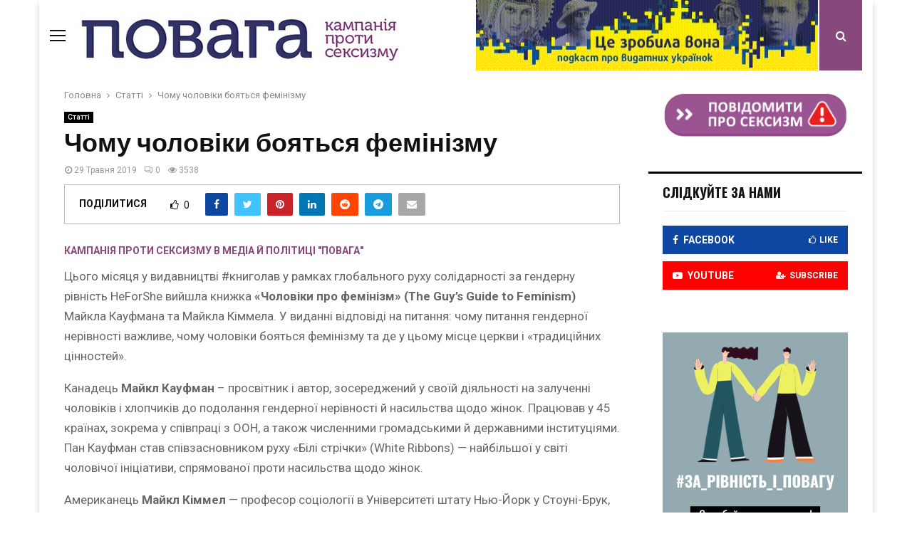

--- FILE ---
content_type: text/html; charset=UTF-8
request_url: https://povaha.org.ua/chomu-choloviky-boyatsya-feminizmu/
body_size: 37772
content:
<!DOCTYPE html>
<html lang="uk">
<head>
	<meta charset="UTF-8">
		<meta name="viewport" content="width=device-width, initial-scale=1">
		<link rel="profile" href="https://gmpg.org/xfn/11">
	<meta name='robots' content='index, follow, max-image-preview:large, max-snippet:-1, max-video-preview:-1' />

<!-- Google Tag Manager for WordPress by gtm4wp.com -->
<script data-cfasync="false" data-pagespeed-no-defer type="text/javascript">//<![CDATA[
	var gtm4wp_datalayer_name = "dataLayer";
	var dataLayer = dataLayer || [];

	var gtm4wp_scrollerscript_debugmode         = false;
	var gtm4wp_scrollerscript_callbacktime      = 100;
	var gtm4wp_scrollerscript_readerlocation    = 150;
	var gtm4wp_scrollerscript_contentelementid  = "content";
	var gtm4wp_scrollerscript_scannertime       = 60;
//]]>
</script>
<!-- End Google Tag Manager for WordPress by gtm4wp.com -->
	<!-- This site is optimized with the Yoast SEO plugin v23.7 - https://yoast.com/wordpress/plugins/seo/ -->
	<title>Чому чоловіки бояться фемінізму &#8211; Повага</title>
	<meta name="description" content="%" />
	<link rel="canonical" href="https://povaha.org.ua/chomu-choloviky-boyatsya-feminizmu/" />
	<meta property="og:locale" content="uk_UA" />
	<meta property="og:type" content="article" />
	<meta property="og:title" content="Чому чоловіки бояться фемінізму &#8211; Повага" />
	<meta property="og:description" content="%" />
	<meta property="og:url" content="https://povaha.org.ua/chomu-choloviky-boyatsya-feminizmu/" />
	<meta property="og:site_name" content="Повага" />
	<meta property="article:publisher" content="https://www.facebook.com/povaha.org.ua" />
	<meta property="article:published_time" content="2019-05-29T13:06:24+00:00" />
	<meta property="article:modified_time" content="2021-07-05T10:33:52+00:00" />
	<meta property="og:image" content="https://povaha.org.ua/wp-content/uploads/2019/05/20190524-160752-275-shuvayev.jpg" />
	<meta property="og:image:width" content="2048" />
	<meta property="og:image:height" content="1365" />
	<meta property="og:image:type" content="image/jpeg" />
	<meta name="author" content="Кампанія проти сексизму в медіа й політиці &quot;Повага&quot;" />
	<meta name="twitter:card" content="summary_large_image" />
	<meta name="twitter:label1" content="Написано" />
	<meta name="twitter:data1" content="Кампанія проти сексизму в медіа й політиці &quot;Повага&quot;" />
	<script type="application/ld+json" class="yoast-schema-graph">{"@context":"https://schema.org","@graph":[{"@type":"Article","@id":"https://povaha.org.ua/chomu-choloviky-boyatsya-feminizmu/#article","isPartOf":{"@id":"https://povaha.org.ua/chomu-choloviky-boyatsya-feminizmu/"},"author":{"name":"Кампанія проти сексизму в медіа й політиці \"Повага\"","@id":"https://povaha.org.ua/#/schema/person/cb89ea3daad69537882d7aa7fb28a4b2"},"headline":"Чому чоловіки бояться фемінізму","datePublished":"2019-05-29T13:06:24+00:00","dateModified":"2021-07-05T10:33:52+00:00","mainEntityOfPage":{"@id":"https://povaha.org.ua/chomu-choloviky-boyatsya-feminizmu/"},"wordCount":1745,"publisher":{"@id":"https://povaha.org.ua/#organization"},"image":{"@id":"https://povaha.org.ua/chomu-choloviky-boyatsya-feminizmu/#primaryimage"},"thumbnailUrl":"https://povaha.org.ua/wp-content/uploads/2019/05/20190524-160752-275-shuvayev.jpg","articleSection":["Статтi"],"inLanguage":"uk"},{"@type":"WebPage","@id":"https://povaha.org.ua/chomu-choloviky-boyatsya-feminizmu/","url":"https://povaha.org.ua/chomu-choloviky-boyatsya-feminizmu/","name":"Чому чоловіки бояться фемінізму &#8211; Повага","isPartOf":{"@id":"https://povaha.org.ua/#website"},"primaryImageOfPage":{"@id":"https://povaha.org.ua/chomu-choloviky-boyatsya-feminizmu/#primaryimage"},"image":{"@id":"https://povaha.org.ua/chomu-choloviky-boyatsya-feminizmu/#primaryimage"},"thumbnailUrl":"https://povaha.org.ua/wp-content/uploads/2019/05/20190524-160752-275-shuvayev.jpg","datePublished":"2019-05-29T13:06:24+00:00","dateModified":"2021-07-05T10:33:52+00:00","description":"%","breadcrumb":{"@id":"https://povaha.org.ua/chomu-choloviky-boyatsya-feminizmu/#breadcrumb"},"inLanguage":"uk","potentialAction":[{"@type":"ReadAction","target":["https://povaha.org.ua/chomu-choloviky-boyatsya-feminizmu/"]}]},{"@type":"ImageObject","inLanguage":"uk","@id":"https://povaha.org.ua/chomu-choloviky-boyatsya-feminizmu/#primaryimage","url":"https://povaha.org.ua/wp-content/uploads/2019/05/20190524-160752-275-shuvayev.jpg","contentUrl":"https://povaha.org.ua/wp-content/uploads/2019/05/20190524-160752-275-shuvayev.jpg","width":2048,"height":1365},{"@type":"BreadcrumbList","@id":"https://povaha.org.ua/chomu-choloviky-boyatsya-feminizmu/#breadcrumb","itemListElement":[{"@type":"ListItem","position":1,"name":"Головна","item":"https://povaha.org.ua/"},{"@type":"ListItem","position":2,"name":"Чому чоловіки бояться фемінізму"}]},{"@type":"WebSite","@id":"https://povaha.org.ua/#website","url":"https://povaha.org.ua/","name":"Повага","description":"Сайт кампанії проти сексизму в медіа і політиці","publisher":{"@id":"https://povaha.org.ua/#organization"},"potentialAction":[{"@type":"SearchAction","target":{"@type":"EntryPoint","urlTemplate":"https://povaha.org.ua/?s={search_term_string}"},"query-input":{"@type":"PropertyValueSpecification","valueRequired":true,"valueName":"search_term_string"}}],"inLanguage":"uk"},{"@type":"Organization","@id":"https://povaha.org.ua/#organization","name":"Povaha","url":"https://povaha.org.ua/","logo":{"@type":"ImageObject","inLanguage":"uk","@id":"https://povaha.org.ua/#/schema/logo/image/","url":"https://povaha.org.ua/wp-content/uploads/2018/10/povahaheader3.png","contentUrl":"https://povaha.org.ua/wp-content/uploads/2018/10/povahaheader3.png","width":1000,"height":99,"caption":"Povaha"},"image":{"@id":"https://povaha.org.ua/#/schema/logo/image/"},"sameAs":["https://www.facebook.com/povaha.org.ua"]},{"@type":"Person","@id":"https://povaha.org.ua/#/schema/person/cb89ea3daad69537882d7aa7fb28a4b2","name":"Кампанія проти сексизму в медіа й політиці \"Повага\"","image":{"@type":"ImageObject","inLanguage":"uk","@id":"https://povaha.org.ua/#/schema/person/image/","url":"https://povaha.org.ua/wp-content/uploads/2021/04/Untitled-design-Custom-dimensions-Custom-dimensions-5-96x96.jpg","contentUrl":"https://povaha.org.ua/wp-content/uploads/2021/04/Untitled-design-Custom-dimensions-Custom-dimensions-5-96x96.jpg","caption":"Кампанія проти сексизму в медіа й політиці \"Повага\""},"url":"https://povaha.org.ua/author/admin/"}]}</script>
	<!-- / Yoast SEO plugin. -->


<link rel='dns-prefetch' href='//fonts.googleapis.com' />
<link rel="alternate" type="application/rss+xml" title="Повага &raquo; стрічка" href="https://povaha.org.ua/feed/" />
<link rel="alternate" type="application/rss+xml" title="Повага &raquo; Канал коментарів" href="https://povaha.org.ua/comments/feed/" />
<script type="text/javascript">
/* <![CDATA[ */
window._wpemojiSettings = {"baseUrl":"https:\/\/s.w.org\/images\/core\/emoji\/15.0.3\/72x72\/","ext":".png","svgUrl":"https:\/\/s.w.org\/images\/core\/emoji\/15.0.3\/svg\/","svgExt":".svg","source":{"concatemoji":"https:\/\/povaha.org.ua\/wp-includes\/js\/wp-emoji-release.min.js?ver=6.6.2"}};
/*! This file is auto-generated */
!function(i,n){var o,s,e;function c(e){try{var t={supportTests:e,timestamp:(new Date).valueOf()};sessionStorage.setItem(o,JSON.stringify(t))}catch(e){}}function p(e,t,n){e.clearRect(0,0,e.canvas.width,e.canvas.height),e.fillText(t,0,0);var t=new Uint32Array(e.getImageData(0,0,e.canvas.width,e.canvas.height).data),r=(e.clearRect(0,0,e.canvas.width,e.canvas.height),e.fillText(n,0,0),new Uint32Array(e.getImageData(0,0,e.canvas.width,e.canvas.height).data));return t.every(function(e,t){return e===r[t]})}function u(e,t,n){switch(t){case"flag":return n(e,"\ud83c\udff3\ufe0f\u200d\u26a7\ufe0f","\ud83c\udff3\ufe0f\u200b\u26a7\ufe0f")?!1:!n(e,"\ud83c\uddfa\ud83c\uddf3","\ud83c\uddfa\u200b\ud83c\uddf3")&&!n(e,"\ud83c\udff4\udb40\udc67\udb40\udc62\udb40\udc65\udb40\udc6e\udb40\udc67\udb40\udc7f","\ud83c\udff4\u200b\udb40\udc67\u200b\udb40\udc62\u200b\udb40\udc65\u200b\udb40\udc6e\u200b\udb40\udc67\u200b\udb40\udc7f");case"emoji":return!n(e,"\ud83d\udc26\u200d\u2b1b","\ud83d\udc26\u200b\u2b1b")}return!1}function f(e,t,n){var r="undefined"!=typeof WorkerGlobalScope&&self instanceof WorkerGlobalScope?new OffscreenCanvas(300,150):i.createElement("canvas"),a=r.getContext("2d",{willReadFrequently:!0}),o=(a.textBaseline="top",a.font="600 32px Arial",{});return e.forEach(function(e){o[e]=t(a,e,n)}),o}function t(e){var t=i.createElement("script");t.src=e,t.defer=!0,i.head.appendChild(t)}"undefined"!=typeof Promise&&(o="wpEmojiSettingsSupports",s=["flag","emoji"],n.supports={everything:!0,everythingExceptFlag:!0},e=new Promise(function(e){i.addEventListener("DOMContentLoaded",e,{once:!0})}),new Promise(function(t){var n=function(){try{var e=JSON.parse(sessionStorage.getItem(o));if("object"==typeof e&&"number"==typeof e.timestamp&&(new Date).valueOf()<e.timestamp+604800&&"object"==typeof e.supportTests)return e.supportTests}catch(e){}return null}();if(!n){if("undefined"!=typeof Worker&&"undefined"!=typeof OffscreenCanvas&&"undefined"!=typeof URL&&URL.createObjectURL&&"undefined"!=typeof Blob)try{var e="postMessage("+f.toString()+"("+[JSON.stringify(s),u.toString(),p.toString()].join(",")+"));",r=new Blob([e],{type:"text/javascript"}),a=new Worker(URL.createObjectURL(r),{name:"wpTestEmojiSupports"});return void(a.onmessage=function(e){c(n=e.data),a.terminate(),t(n)})}catch(e){}c(n=f(s,u,p))}t(n)}).then(function(e){for(var t in e)n.supports[t]=e[t],n.supports.everything=n.supports.everything&&n.supports[t],"flag"!==t&&(n.supports.everythingExceptFlag=n.supports.everythingExceptFlag&&n.supports[t]);n.supports.everythingExceptFlag=n.supports.everythingExceptFlag&&!n.supports.flag,n.DOMReady=!1,n.readyCallback=function(){n.DOMReady=!0}}).then(function(){return e}).then(function(){var e;n.supports.everything||(n.readyCallback(),(e=n.source||{}).concatemoji?t(e.concatemoji):e.wpemoji&&e.twemoji&&(t(e.twemoji),t(e.wpemoji)))}))}((window,document),window._wpemojiSettings);
/* ]]> */
</script>
<style id='wp-emoji-styles-inline-css' type='text/css'>

	img.wp-smiley, img.emoji {
		display: inline !important;
		border: none !important;
		box-shadow: none !important;
		height: 1em !important;
		width: 1em !important;
		margin: 0 0.07em !important;
		vertical-align: -0.1em !important;
		background: none !important;
		padding: 0 !important;
	}
</style>
<link rel='stylesheet' id='wp-block-library-css' href='https://povaha.org.ua/wp-includes/css/dist/block-library/style.min.css?ver=6.6.2' type='text/css' media='all' />
<style id='classic-theme-styles-inline-css' type='text/css'>
/*! This file is auto-generated */
.wp-block-button__link{color:#fff;background-color:#32373c;border-radius:9999px;box-shadow:none;text-decoration:none;padding:calc(.667em + 2px) calc(1.333em + 2px);font-size:1.125em}.wp-block-file__button{background:#32373c;color:#fff;text-decoration:none}
</style>
<style id='global-styles-inline-css' type='text/css'>
:root{--wp--preset--aspect-ratio--square: 1;--wp--preset--aspect-ratio--4-3: 4/3;--wp--preset--aspect-ratio--3-4: 3/4;--wp--preset--aspect-ratio--3-2: 3/2;--wp--preset--aspect-ratio--2-3: 2/3;--wp--preset--aspect-ratio--16-9: 16/9;--wp--preset--aspect-ratio--9-16: 9/16;--wp--preset--color--black: #000000;--wp--preset--color--cyan-bluish-gray: #abb8c3;--wp--preset--color--white: #ffffff;--wp--preset--color--pale-pink: #f78da7;--wp--preset--color--vivid-red: #cf2e2e;--wp--preset--color--luminous-vivid-orange: #ff6900;--wp--preset--color--luminous-vivid-amber: #fcb900;--wp--preset--color--light-green-cyan: #7bdcb5;--wp--preset--color--vivid-green-cyan: #00d084;--wp--preset--color--pale-cyan-blue: #8ed1fc;--wp--preset--color--vivid-cyan-blue: #0693e3;--wp--preset--color--vivid-purple: #9b51e0;--wp--preset--gradient--vivid-cyan-blue-to-vivid-purple: linear-gradient(135deg,rgba(6,147,227,1) 0%,rgb(155,81,224) 100%);--wp--preset--gradient--light-green-cyan-to-vivid-green-cyan: linear-gradient(135deg,rgb(122,220,180) 0%,rgb(0,208,130) 100%);--wp--preset--gradient--luminous-vivid-amber-to-luminous-vivid-orange: linear-gradient(135deg,rgba(252,185,0,1) 0%,rgba(255,105,0,1) 100%);--wp--preset--gradient--luminous-vivid-orange-to-vivid-red: linear-gradient(135deg,rgba(255,105,0,1) 0%,rgb(207,46,46) 100%);--wp--preset--gradient--very-light-gray-to-cyan-bluish-gray: linear-gradient(135deg,rgb(238,238,238) 0%,rgb(169,184,195) 100%);--wp--preset--gradient--cool-to-warm-spectrum: linear-gradient(135deg,rgb(74,234,220) 0%,rgb(151,120,209) 20%,rgb(207,42,186) 40%,rgb(238,44,130) 60%,rgb(251,105,98) 80%,rgb(254,248,76) 100%);--wp--preset--gradient--blush-light-purple: linear-gradient(135deg,rgb(255,206,236) 0%,rgb(152,150,240) 100%);--wp--preset--gradient--blush-bordeaux: linear-gradient(135deg,rgb(254,205,165) 0%,rgb(254,45,45) 50%,rgb(107,0,62) 100%);--wp--preset--gradient--luminous-dusk: linear-gradient(135deg,rgb(255,203,112) 0%,rgb(199,81,192) 50%,rgb(65,88,208) 100%);--wp--preset--gradient--pale-ocean: linear-gradient(135deg,rgb(255,245,203) 0%,rgb(182,227,212) 50%,rgb(51,167,181) 100%);--wp--preset--gradient--electric-grass: linear-gradient(135deg,rgb(202,248,128) 0%,rgb(113,206,126) 100%);--wp--preset--gradient--midnight: linear-gradient(135deg,rgb(2,3,129) 0%,rgb(40,116,252) 100%);--wp--preset--font-size--small: 13px;--wp--preset--font-size--medium: 20px;--wp--preset--font-size--large: 36px;--wp--preset--font-size--x-large: 42px;--wp--preset--spacing--20: 0.44rem;--wp--preset--spacing--30: 0.67rem;--wp--preset--spacing--40: 1rem;--wp--preset--spacing--50: 1.5rem;--wp--preset--spacing--60: 2.25rem;--wp--preset--spacing--70: 3.38rem;--wp--preset--spacing--80: 5.06rem;--wp--preset--shadow--natural: 6px 6px 9px rgba(0, 0, 0, 0.2);--wp--preset--shadow--deep: 12px 12px 50px rgba(0, 0, 0, 0.4);--wp--preset--shadow--sharp: 6px 6px 0px rgba(0, 0, 0, 0.2);--wp--preset--shadow--outlined: 6px 6px 0px -3px rgba(255, 255, 255, 1), 6px 6px rgba(0, 0, 0, 1);--wp--preset--shadow--crisp: 6px 6px 0px rgba(0, 0, 0, 1);}:where(.is-layout-flex){gap: 0.5em;}:where(.is-layout-grid){gap: 0.5em;}body .is-layout-flex{display: flex;}.is-layout-flex{flex-wrap: wrap;align-items: center;}.is-layout-flex > :is(*, div){margin: 0;}body .is-layout-grid{display: grid;}.is-layout-grid > :is(*, div){margin: 0;}:where(.wp-block-columns.is-layout-flex){gap: 2em;}:where(.wp-block-columns.is-layout-grid){gap: 2em;}:where(.wp-block-post-template.is-layout-flex){gap: 1.25em;}:where(.wp-block-post-template.is-layout-grid){gap: 1.25em;}.has-black-color{color: var(--wp--preset--color--black) !important;}.has-cyan-bluish-gray-color{color: var(--wp--preset--color--cyan-bluish-gray) !important;}.has-white-color{color: var(--wp--preset--color--white) !important;}.has-pale-pink-color{color: var(--wp--preset--color--pale-pink) !important;}.has-vivid-red-color{color: var(--wp--preset--color--vivid-red) !important;}.has-luminous-vivid-orange-color{color: var(--wp--preset--color--luminous-vivid-orange) !important;}.has-luminous-vivid-amber-color{color: var(--wp--preset--color--luminous-vivid-amber) !important;}.has-light-green-cyan-color{color: var(--wp--preset--color--light-green-cyan) !important;}.has-vivid-green-cyan-color{color: var(--wp--preset--color--vivid-green-cyan) !important;}.has-pale-cyan-blue-color{color: var(--wp--preset--color--pale-cyan-blue) !important;}.has-vivid-cyan-blue-color{color: var(--wp--preset--color--vivid-cyan-blue) !important;}.has-vivid-purple-color{color: var(--wp--preset--color--vivid-purple) !important;}.has-black-background-color{background-color: var(--wp--preset--color--black) !important;}.has-cyan-bluish-gray-background-color{background-color: var(--wp--preset--color--cyan-bluish-gray) !important;}.has-white-background-color{background-color: var(--wp--preset--color--white) !important;}.has-pale-pink-background-color{background-color: var(--wp--preset--color--pale-pink) !important;}.has-vivid-red-background-color{background-color: var(--wp--preset--color--vivid-red) !important;}.has-luminous-vivid-orange-background-color{background-color: var(--wp--preset--color--luminous-vivid-orange) !important;}.has-luminous-vivid-amber-background-color{background-color: var(--wp--preset--color--luminous-vivid-amber) !important;}.has-light-green-cyan-background-color{background-color: var(--wp--preset--color--light-green-cyan) !important;}.has-vivid-green-cyan-background-color{background-color: var(--wp--preset--color--vivid-green-cyan) !important;}.has-pale-cyan-blue-background-color{background-color: var(--wp--preset--color--pale-cyan-blue) !important;}.has-vivid-cyan-blue-background-color{background-color: var(--wp--preset--color--vivid-cyan-blue) !important;}.has-vivid-purple-background-color{background-color: var(--wp--preset--color--vivid-purple) !important;}.has-black-border-color{border-color: var(--wp--preset--color--black) !important;}.has-cyan-bluish-gray-border-color{border-color: var(--wp--preset--color--cyan-bluish-gray) !important;}.has-white-border-color{border-color: var(--wp--preset--color--white) !important;}.has-pale-pink-border-color{border-color: var(--wp--preset--color--pale-pink) !important;}.has-vivid-red-border-color{border-color: var(--wp--preset--color--vivid-red) !important;}.has-luminous-vivid-orange-border-color{border-color: var(--wp--preset--color--luminous-vivid-orange) !important;}.has-luminous-vivid-amber-border-color{border-color: var(--wp--preset--color--luminous-vivid-amber) !important;}.has-light-green-cyan-border-color{border-color: var(--wp--preset--color--light-green-cyan) !important;}.has-vivid-green-cyan-border-color{border-color: var(--wp--preset--color--vivid-green-cyan) !important;}.has-pale-cyan-blue-border-color{border-color: var(--wp--preset--color--pale-cyan-blue) !important;}.has-vivid-cyan-blue-border-color{border-color: var(--wp--preset--color--vivid-cyan-blue) !important;}.has-vivid-purple-border-color{border-color: var(--wp--preset--color--vivid-purple) !important;}.has-vivid-cyan-blue-to-vivid-purple-gradient-background{background: var(--wp--preset--gradient--vivid-cyan-blue-to-vivid-purple) !important;}.has-light-green-cyan-to-vivid-green-cyan-gradient-background{background: var(--wp--preset--gradient--light-green-cyan-to-vivid-green-cyan) !important;}.has-luminous-vivid-amber-to-luminous-vivid-orange-gradient-background{background: var(--wp--preset--gradient--luminous-vivid-amber-to-luminous-vivid-orange) !important;}.has-luminous-vivid-orange-to-vivid-red-gradient-background{background: var(--wp--preset--gradient--luminous-vivid-orange-to-vivid-red) !important;}.has-very-light-gray-to-cyan-bluish-gray-gradient-background{background: var(--wp--preset--gradient--very-light-gray-to-cyan-bluish-gray) !important;}.has-cool-to-warm-spectrum-gradient-background{background: var(--wp--preset--gradient--cool-to-warm-spectrum) !important;}.has-blush-light-purple-gradient-background{background: var(--wp--preset--gradient--blush-light-purple) !important;}.has-blush-bordeaux-gradient-background{background: var(--wp--preset--gradient--blush-bordeaux) !important;}.has-luminous-dusk-gradient-background{background: var(--wp--preset--gradient--luminous-dusk) !important;}.has-pale-ocean-gradient-background{background: var(--wp--preset--gradient--pale-ocean) !important;}.has-electric-grass-gradient-background{background: var(--wp--preset--gradient--electric-grass) !important;}.has-midnight-gradient-background{background: var(--wp--preset--gradient--midnight) !important;}.has-small-font-size{font-size: var(--wp--preset--font-size--small) !important;}.has-medium-font-size{font-size: var(--wp--preset--font-size--medium) !important;}.has-large-font-size{font-size: var(--wp--preset--font-size--large) !important;}.has-x-large-font-size{font-size: var(--wp--preset--font-size--x-large) !important;}
:where(.wp-block-post-template.is-layout-flex){gap: 1.25em;}:where(.wp-block-post-template.is-layout-grid){gap: 1.25em;}
:where(.wp-block-columns.is-layout-flex){gap: 2em;}:where(.wp-block-columns.is-layout-grid){gap: 2em;}
:root :where(.wp-block-pullquote){font-size: 1.5em;line-height: 1.6;}
</style>
<link rel='stylesheet' id='pencisc-css' href='https://povaha.org.ua/wp-content/plugins/penci-framework/assets/css/single-shortcode.css?ver=6.6.2' type='text/css' media='all' />
<link rel='stylesheet' id='font-awesome-css' href='https://povaha.org.ua/wp-content/themes/pennews/css/font-awesome.min.css?ver=4.5.0' type='text/css' media='all' />
<link rel='stylesheet' id='line-awesome-css' href='https://povaha.org.ua/wp-content/themes/pennews/css/line-awesome.min.css?ver=4.5.0' type='text/css' media='all' />
<link rel='stylesheet' id='weather-icons-css' href='https://povaha.org.ua/wp-content/themes/pennews/css/weather-icons.min.css?ver=2.0.8' type='text/css' media='all' />
<link rel='stylesheet' id='penci-fonts-css' href='//fonts.googleapis.com/css?family=Roboto%3A300%2C300italic%2C400%2C400italic%2C500%2C500italic%2C700%2C700italic%2C800%2C800italic%7CMukta+Vaani%3A300%2C300italic%2C400%2C400italic%2C500%2C500italic%2C700%2C700italic%2C800%2C800italic%7COswald%3A300%2C300italic%2C400%2C400italic%2C500%2C500italic%2C700%2C700italic%2C800%2C800italic%7CTeko%3A300%2C300italic%2C400%2C400italic%2C500%2C500italic%2C700%2C700italic%2C800%2C800italic%3A300%2C300italic%2C400%2C400italic%2C500%2C500italic%2C700%2C700italic%2C800%2C800italic%26subset%3Dcyrillic%2Ccyrillic-ext%2Cgreek%2Cgreek-ext%2Clatin-ext' type='text/css' media='all' />
<link rel='stylesheet' id='penci-style-css' href='https://povaha.org.ua/wp-content/themes/pennews/style.css?ver=5.1' type='text/css' media='all' />
<style id='penci-style-inline-css' type='text/css'>
.penci-block-vc.style-title-13:not(.footer-widget).style-title-center .penci-block-heading {border-right: 10px solid transparent; border-left: 10px solid transparent; }.site-branding h1, .site-branding h2 {margin: 0;}.penci-schema-markup { display: none !important; }.penci-entry-media .twitter-video { max-width: none !important; margin: 0 !important; }.penci-entry-media .fb-video { margin-bottom: 0; }.penci-entry-media .post-format-meta > iframe { vertical-align: top; }.penci-single-style-6 .penci-entry-media-top.penci-video-format-dailymotion:after, .penci-single-style-6 .penci-entry-media-top.penci-video-format-facebook:after, .penci-single-style-6 .penci-entry-media-top.penci-video-format-vimeo:after, .penci-single-style-6 .penci-entry-media-top.penci-video-format-twitter:after, .penci-single-style-7 .penci-entry-media-top.penci-video-format-dailymotion:after, .penci-single-style-7 .penci-entry-media-top.penci-video-format-facebook:after, .penci-single-style-7 .penci-entry-media-top.penci-video-format-vimeo:after, .penci-single-style-7 .penci-entry-media-top.penci-video-format-twitter:after { content: none; } .penci-single-style-5 .penci-entry-media.penci-video-format-dailymotion:after, .penci-single-style-5 .penci-entry-media.penci-video-format-facebook:after, .penci-single-style-5 .penci-entry-media.penci-video-format-vimeo:after, .penci-single-style-5 .penci-entry-media.penci-video-format-twitter:after { content: none; }@media screen and (max-width: 960px) { .penci-insta-thumb ul.thumbnails.penci_col_5 li, .penci-insta-thumb ul.thumbnails.penci_col_6 li { width: 33.33% !important; } .penci-insta-thumb ul.thumbnails.penci_col_7 li, .penci-insta-thumb ul.thumbnails.penci_col_8 li, .penci-insta-thumb ul.thumbnails.penci_col_9 li, .penci-insta-thumb ul.thumbnails.penci_col_10 li { width: 25% !important; } }.site-header.header--s12 .penci-menu-toggle-wapper,.site-header.header--s12 .header__social-search { flex: 1; }.site-header.header--s5 .site-branding {  padding-right: 0;margin-right: 40px; }.penci-block_37 .penci_post-meta { padding-top: 8px; }.penci-block_37 .penci-post-excerpt + .penci_post-meta { padding-top: 0; }.penci-hide-text-votes { display: none; }.penci-usewr-review {  border-top: 1px solid #ececec; }.penci-review-score {top: 5px; position: relative; }.penci-social-counter.penci-social-counter--style-3 .penci-social__empty a, .penci-social-counter.penci-social-counter--style-4 .penci-social__empty a, .penci-social-counter.penci-social-counter--style-5 .penci-social__empty a, .penci-social-counter.penci-social-counter--style-6 .penci-social__empty a { display: flex; justify-content: center; align-items: center; }.penci-block-error { padding: 0 20px 20px; }.single .entry-content,.page .entry-content{ font-size:17px; }@media screen and (min-width: 1200px){ .single .site-main > .penci-container, .single .site-main .penci-entry-media + .penci-container, .single .site-main .penci-entry-media .penci-container { max-width:1200px;margin-left: auto; margin-right: auto; } }.single .penci-entry-title{ font-size:36px; }@media screen and (min-width: 1200px){ .archive  .site-main{ max-width:1200px;margin-left: auto; margin-right: auto; } .archive .site-main .penci-container{ max-width: 100%; } }.penci-portfolio-wrap{ margin-left: 0px; margin-right: 0px; }.penci-portfolio-wrap .portfolio-item{ padding-left: 0px; padding-right: 0px; margin-bottom:0px; }.site-footer .penci-block-vc .penci-block__title{ text-transform: none; }.site-footer .penci-block-vc .penci-block-heading{ border-bottom: 0; }.site-footer .penci-block-vc .penci-block-heading .penci-block__title{  padding-bottom: 0;; }.site-footer .penci-footer-text-wrap { font-size:12px;}.penci_dis_padding_bw .penci-block-vc.style-title-11:not(.footer-widget) .penci-block__title a,
		.penci_dis_padding_bw .penci-block-vc.style-title-11:not(.footer-widget) .penci-block__title span, 
		.penci_dis_padding_bw .penci-block-vc.style-title-11:not(.footer-widget) .penci-subcat-filter, 
		.penci_dis_padding_bw .penci-block-vc.style-title-11:not(.footer-widget) .penci-slider-nav{ background-color:#ffffff; }
		.site-main .element-media-controls a, .entry-content .element-media-controls a,
		    .penci-portfolio-below_img .inner-item-portfolio .portfolio-desc h3,
			.post-entry .penci-portfolio-filter ul li a, .penci-portfolio-filter ul li a,
			.widget_display_stats dt, .widget_display_stats dd,
			#wp-calendar tbody td a,
			.widget.widget_display_replies a,
			.post-entry .penci-portfolio-filter ul li.active a, .penci-portfolio-filter ul li.active a,
			.woocommerce div.product .woocommerce-tabs ul.tabs li a,
			.woocommerce ul.products li.product h3, .woocommerce ul.products li.product .woocommerce-loop-product__title,
			.woocommerce table.shop_table td.product-name a,
			input[type="text"], input[type="email"], input[type="url"], input[type="password"],
			input[type="search"], input[type="number"], input[type="tel"], input[type="range"], input[type="date"],
			input[type="month"], input[type="week"], input[type="time"], input[type="datetime"], input[type="datetime-local"], input[type="color"], textarea,
			.error404 .page-content .search-form .search-submit,.penci-no-results .search-form .search-submit,.error404 .page-content a,
			a,.widget a,.penci-block-vc .penci-block__title a, .penci-block-vc .penci-block__title span,
			.penci-page-title, .penci-entry-title,.woocommerce .page-title,
			.penci-recipe-index-wrap .penci-recipe-index-title a,
			.post-title-box .post-box-title,
			#respond h3.comment-reply-title,
			.penci-social-buttons .penci-social-share-text,
			.woocommerce div.product .product_title,
			.penci-post-pagination h5 a,
			.woocommerce div.product .woocommerce-tabs .panel > h2:first-child, .woocommerce div.product .woocommerce-tabs .panel #reviews #comments h2,
			.woocommerce div.product .woocommerce-tabs .panel #respond .comment-reply-title,
			.woocommerce #reviews #comments ol.commentlist li .comment-text .meta strong,
			.woocommerce div.product .related > h2, .woocommerce div.product .upsells > h2,
			.penci-author-content .author-social,
			.forum-archive .penci-entry-title,
			#bbpress-forums li.bbp-body ul.forum li.bbp-forum-info a,
			.woocommerce div.product .entry-summary div[itemprop="description"] h2, .woocommerce div.product .woocommerce-tabs #tab-description h2,
			.widget.widget_recent_entries li a, .widget.widget_recent_comments li a, .widget.widget_meta li a,
			.penci-pagination:not(.penci-ajax-more) a, .penci-pagination:not(.penci-ajax-more) span{ color:#111111 }.site-main .frontend-form-container .element-media-file,.site-main .frontend-form-container .element-media,.site-main .frontend-item-container .select2.select2-container .select2-selection.select-with-search-container,.site-main .frontend-item-container input[type="text"],.site-main .frontend-item-container input[type="email"],.site-main .frontend-item-container input[type="url"],.site-main .frontend-item-container textarea,.site-main .frontend-item-container select{ border-color: #ffffff }
			.site-header,
			.buddypress-wrap .select-wrap,
			.penci-post-blog-classic,
			.activity-list.bp-list,
			.penci-team_memebers .penci-team_item__content,
			.penci-author-box-wrap,
			.about-widget .about-me-heading:before,
			#buddypress .wp-editor-container,
			#bbpress-forums .bbp-forums-list,
			div.bbp-forum-header, div.bbp-topic-header, div.bbp-reply-header,
			.activity-list li.bbp_topic_create .activity-content .activity-inner,
			.rtl .activity-list li.bbp_reply_create .activity-content .activity-inner,
			#drag-drop-area,
			.bp-avatar-nav ul.avatar-nav-items li.current,
			.bp-avatar-nav ul,
			.site-main .bbp-pagination-links a, .site-main .bbp-pagination-links span.current,
			.bbpress  .wp-editor-container,
			.penci-ajax-search-results-wrapper,
			.show-search .search-field,
			.show-search .show-search__content,
			.penci-viewall-results,
			.penci-subcat-list .flexMenu-viewMore .flexMenu-popup,
			.penci-owl-carousel-style .owl-dot span,
			.penci-owl-carousel-slider .owl-dot span,
			.woocommerce-cart table.cart td.actions .coupon .input-text,
			.blog-boxed .penci-archive__content .article_content,
			.penci-block_28 .block28_first_item:not(.hide-border),
			.penci-mul-comments-wrapper .penci-tab-nav,
			.penci-recipe,.penci-recipe-heading,.penci-recipe-ingredients,.penci-recipe-notes
			{ border-color:#ffffff }
			blockquote.style-3:before,
			.penci-block-vc.style-title-10:not(.footer-widget) .penci-block-heading:after
			{ background-color:#ffffff }
			.penci-block-vc.style-title-10:not(.footer-widget) .penci-block-heading,
			.wrapper-penci-review, .penci-review-container.penci-review-count,.penci-usewr-review,
			.widget .tagcloud a,.widget.widget_recent_entries li, .widget.widget_recent_comments li, .widget.widget_meta li,
		    .penci-inline-related-posts,
		    .penci_dark_layout .site-main #buddypress div.item-list-tabs:not(#subnav),
			code,abbr, acronym,fieldset,hr,#bbpress-forums div.bbp-the-content-wrapper textarea.bbp-the-content,
			.penci-pagination:not(.penci-ajax-more) a, .penci-pagination:not(.penci-ajax-more) span,
			th,td,#wp-calendar tbody td{ border-color:#ffffff }
			.site-main #bbpress-forums li.bbp-body ul.forum,
			.site-main #bbpress-forums li.bbp-body ul.topic,#bbpress-forums li.bbp-footer,
			#bbpress-forums div.bbp-template-notice.info,
			.bbp-pagination-links a, .bbp-pagination-links span.current,
			.site-main #buddypress .standard-form textarea,
			.site-main #buddypress .standard-form input[type=text], .site-main #buddypress .standard-form input[type=color], 
			.site-main #buddypress .standard-form input[type=date], .site-main #buddypress .standard-form input[type=datetime],
			.site-main #buddypress .standard-form input[type=datetime-local], .site-main #buddypress .standard-form input[type=email],
			.site-main #buddypress .standard-form input[type=month], .site-main #buddypress .standard-form input[type=number], 
			.site-main #buddypress .standard-form input[type=range], .site-main #buddypress .standard-form input[type=search], 
			.site-main #buddypress .standard-form input[type=tel], .site-main #buddypress .standard-form input[type=time],
		    .site-main #buddypress .standard-form input[type=url], .site-main #buddypress .standard-form input[type=week],
		    .site-main #buddypress .standard-form select,.site-main #buddypress .standard-form input[type=password],
	        .site-main #buddypress .dir-search input[type=search], .site-main #buddypress .dir-search input[type=text],
	        .site-main #buddypress .groups-members-search input[type=search], .site-main #buddypress .groups-members-search input[type=text],
	        .site-main #buddypress button, .site-main #buddypress a.button,
	        .site-main #buddypress input[type=button], .site-main #buddypress input[type=reset],
	        .site-main #buddypress ul.button-nav li a,.site-main #buddypress div.generic-button a,.site-main #buddypress .comment-reply-link, 
	        a.bp-title-button,.site-main #buddypress button:hover,.site-main #buddypress a.button:hover, .site-main #buddypress a.button:focus,
	        .site-main #buddypress input[type=button]:hover, .site-main #buddypress input[type=reset]:hover, 
	        .site-main #buddypress ul.button-nav li a:hover, .site-main #buddypress ul.button-nav li.current a,
	        .site-main #buddypress div.generic-button a:hover,.site-main #buddypress .comment-reply-link:hover,
	        .site-main #buddypress input[type=submit]:hover,.site-main #buddypress select,.site-main #buddypress ul.item-list,
			.site-main #buddypress .profile[role=main],.site-main #buddypress ul.item-list li,.site-main #buddypress div.pagination .pag-count ,
			.site-main #buddypress div.pagination .pagination-links span,.site-main #buddypress div.pagination .pagination-links a,
			body.activity-permalink .site-main #buddypress div.activity-comments, .site-main #buddypress div.activity-comments form .ac-textarea,
			.site-main #buddypress table.profile-fields, .site-main #buddypress table.profile-fields:last-child{ border-color:#ffffff }.site-main #buddypress table.notifications tr td.label, #buddypress table.notifications-settings tr td.label,.site-main #buddypress table.profile-fields tr td.label, #buddypress table.wp-profile-fields tr td.label,.site-main #buddypress table.messages-notices tr td.label, #buddypress table.forum tr td.label{ border-color: #ffffff !important; }
			.penci-block-vc,
			.penci-block_1 .block1_first_item,
			.penci-block_1 .block1_first_item .penci_post-meta,
			.penci-block_1 .block1_items .penci_media_object,
			.penci-block_4 .penci-small-thumb:after,
			.penci-block_6 .penci-post-item,
			.penci-block_9 .block9_first_item,.penci-block_9 .penci-post-item,
			.penci-block_9 .block9_items .block9_item_loadmore:first-of-type,
			.penci-block_11 .block11_first_item,.penci-block_11 .penci-post-item,
			.penci-block_11 .block11_items .block11_item_loadmore:first-of-type,
			.penci-block_15 .penci-post-item,.penci-block_15 .penci-block__title,
			.penci-block_20 .penci_media_object,
			.penci-block_20 .penci_media_object.penci_mobj-image-right .penci_post_content,
			.penci-block_26 .block26_items .penci-post-item,
			.penci-block_28 .block28_first_item,
			.penci-block_28 .block28_first_item .penci_post-meta,
			.penci-block_29 .block_29_items .penci-post-item,
			.penci-block_30 .block30_items .penci_media_object,
			.penci-block_33 .block33_big_item .penci_post-meta,
			.penci-block_36 .penci-post-item, .penci-block_36 .penci-block__title,
			.penci-block_6 .penci-block_content__items:not(.penci-block-items__1) .penci-post-item:first-child,
			.penci-block_video.style-7 .penci-owl-carousel-slider .owl-dots span,
			.penci-owl-featured-area.style-12 .penci-small_items .owl-item.active .penci-item-mag,
			.penci-videos-playlist .penci-video-nav .penci-video-playlist-nav:not(.playlist-has-title) .penci-video-playlist-item:first-child,
			.penci-videos-playlist .penci-video-nav .penci-video-playlist-nav:not(.playlist-has-title) .penci-video-playlist-item:last-child,
			.penci-videos-playlist .penci-video-nav .penci-video-playlist-item,
			.penci-archive__content .penci-entry-header,
			.page-template-full-width.penci-block-pagination .penci_breadcrumbs,
			.penci-post-pagination,.penci-pfl-social_share,.penci-post-author,
			.penci-social-buttons.penci-social-share-footer,
			.penci-pagination:not(.penci-ajax-more) a,
			.penci-social-buttons .penci-social-item.like{ border-color:#ffffff }.penci-container-width-1080 .penci-content-main.penci-col-4 .penci-block_1 .block1_items .penci-post-item:nth-child(2) .penci_media_object,.penci-container-width-1400 .penci-content-main.penci-col-4 .penci-block_1 .block1_items .penci-post-item:nth-child(2) .penci_media_object,.wpb_wrapper > .penci-block_1.penci-vc-column-1 .block1_items .penci-post-item:nth-child(2) .penci_media_object,.widget-area .penci-block_1 .block1_items .penci-post-item:nth-child(2) .penci_media_object{ border-color:#ffffff }
			.penci-block_6.penci-vc-column-2.penci-block-load_more .penci-block_content__items:not(.penci-block-items__1) .penci-post-item:nth-child(1),
			.penci-block_6.penci-vc-column-2.penci-block-load_more .penci-block_content__items:not(.penci-block-items__1) .penci-post-item:nth-child(2),
			.penci-block_6.penci-vc-column-2.penci-block-infinite .penci-block_content__items:not(.penci-block-items__1) .penci-post-item:nth-child(1),
			.penci-block_6.penci-vc-column-2.penci-block-infinite .penci-block_content__items:not(.penci-block-items__1) .penci-post-item:nth-child(2),
			.penci-block_36.penci-block-load_more .penci-block_content__items:not(.penci-block-items__1) .penci-post-item:first-child,
		    .penci-block_36.penci-block-infinite .penci-block_content__items:not(.penci-block-items__1) .penci-post-item:first-child,
			.penci-block_36.penci-vc-column-2.penci-block-load_more .penci-block_content__items:not(.penci-block-items__1) .penci-post-item:nth-child(1),
			.penci-block_36.penci-vc-column-2.penci-block-load_more .penci-block_content__items:not(.penci-block-items__1) .penci-post-item:nth-child(2),
			.penci-block_36.penci-vc-column-2.penci-block-infinite .penci-block_content__items:not(.penci-block-items__1) .penci-post-item:nth-child(1),
			.penci-block_36.penci-vc-column-2.penci-block-infinite .penci-block_content__items:not(.penci-block-items__1) .penci-post-item:nth-child(2),
			.penci-block_6.penci-vc-column-3.penci-block-load_more .penci-block_content__items:not(.penci-block-items__1) .penci-post-item:nth-child(1),
			.penci-block_6.penci-vc-column-3.penci-block-load_more .penci-block_content__items:not(.penci-block-items__1) .penci-post-item:nth-child(2),
			.penci-block_6.penci-vc-column-3.penci-block-load_more .penci-block_content__items:not(.penci-block-items__1) .penci-post-item:nth-child(3),
			.penci-block_6.penci-vc-column-3.penci-block-infinite .penci-block_content__items:not(.penci-block-items__1) .penci-post-item:nth-child(1),
			.penci-block_6.penci-vc-column-3.penci-block-infinite .penci-block_content__items:not(.penci-block-items__1) .penci-post-item:nth-child(2),
			.penci-block_6.penci-vc-column-3.penci-block-infinite .penci-block_content__items:not(.penci-block-items__1) .penci-post-item:nth-child(3),
			.penci-block_36.penci-vc-column-3.penci-block-load_more .penci-block_content__items:not(.penci-block-items__1) .penci-post-item:nth-child(1),
			.penci-block_36.penci-vc-column-3.penci-block-load_more .penci-block_content__items:not(.penci-block-items__1) .penci-post-item:nth-child(2), 
			.penci-block_36.penci-vc-column-3.penci-block-load_more .penci-block_content__items:not(.penci-block-items__1) .penci-post-item:nth-child(3), 
			.penci-block_36.penci-vc-column-3.penci-block-infinite .penci-block_content__items:not(.penci-block-items__1) .penci-post-item:nth-child(1),
			.penci-block_36.penci-vc-column-3.penci-block-infinite .penci-block_content__items:not(.penci-block-items__1) .penci-post-item:nth-child(2),
			.penci-block_36.penci-vc-column-3.penci-block-infinite .penci-block_content__items:not(.penci-block-items__1) .penci-post-item:nth-child(3),
			.penci-block_15.penci-vc-column-2.penci-block-load_more .penci-block_content__items:not(.penci-block-items__1) .penci-post-item:nth-child(1), 
			.penci-block_15.penci-vc-column-2.penci-block-load_more .penci-block_content__items:not(.penci-block-items__1) .penci-post-item:nth-child(2),
			.penci-block_15.penci-vc-column-2.penci-block-infinite .penci-block_content__items:not(.penci-block-items__1) .penci-post-item:nth-child(1),
			.penci-block_15.penci-vc-column-2.penci-block-infinite .penci-block_content__items:not(.penci-block-items__1) .penci-post-item:nth-child(2),
			.penci-block_15.penci-vc-column-3.penci-block-load_more .penci-block_content__items:not(.penci-block-items__1) .penci-post-item:nth-child(1),
			.penci-block_15.penci-vc-column-3.penci-block-load_more .penci-block_content__items:not(.penci-block-items__1) .penci-post-item:nth-child(2),
			.penci-block_15.penci-vc-column-3.penci-block-load_more .penci-block_content__items:not(.penci-block-items__1) .penci-post-item:nth-child(3),
			.penci-block_15.penci-vc-column-3.penci-block-infinite .penci-block_content__items:not(.penci-block-items__1) .penci-post-item:nth-child(1),
			.penci-block_15.penci-vc-column-3.penci-block-infinite .penci-block_content__items:not(.penci-block-items__1) .penci-post-item:nth-child(2),
			.penci-block_15.penci-vc-column-3.penci-block-infinite .penci-block_content__items:not(.penci-block-items__1) .penci-post-item:nth-child(3){ border-color:#ffffff }
			select,input[type="text"], input[type="email"], input[type="url"], input[type="password"], 
			input[type="search"], input[type="number"], input[type="tel"], input[type="range"],
			input[type="date"], input[type="month"], input[type="week"], input[type="time"], 
			input[type="datetime"], input[type="datetime-local"], input[type="color"], textarea,
			.single-portfolio .penci-social-buttons + .post-comments,
			#respond textarea, .wpcf7 textarea,
			.post-comments .post-title-box,.penci-comments-button,
			.penci-comments-button + .post-comments .comment-reply-title,
			.penci-post-related + .post-comments .comment-reply-title,
			.penci-post-related + .post-comments .post-title-box,
			.comments .comment ,.comments .comment, .comments .comment .comment,
			#respond input,.wpcf7 input,.widget_wysija input,
			#bbpress-forums #bbp-search-form .button,
			.site-main #buddypress div.item-list-tabs:not( #subnav ),
			.site-main #buddypress div.item-list-tabs:not(#subnav) ul li a,
			.site-main #buddypress div.item-list-tabs:not(#subnav) ul li > span,
			.site-main #buddypress .dir-search input[type=submit], .site-main #buddypress .groups-members-search input[type=submit],
			#respond textarea,.wpcf7 textarea { border-color:#ffffff } 
		    .penci-owl-featured-area.style-13 .penci-small_items .owl-item.active .penci-item-mag:before,
			.site-header.header--s2:before, .site-header.header--s3:not(.header--s4):before, .site-header.header--s6:before,
			.penci_gallery.style-1 .penci-small-thumb:after,
			.penci-videos-playlist .penci-video-nav .penci-video-playlist-item.is-playing,
			.penci-videos-playlist .penci-video-nav .penci-video-playlist-item:hover, 		
			blockquote:before, q:before,blockquote:after, q:after{ background-color:#ffffff }.site-main #buddypress .dir-search input[type=submit], .site-main #buddypress .groups-members-search input[type=submit],
			input[type="button"], input[type="reset"], input[type="submit"]{ border-color:#ffffff }@media (max-width: 768px) {.penci-post-pagination .prev-post + .next-post {border-color :#ffffff; }}@media (max-width: 650px) {.penci-block_1 .block1_items .penci-post-item:nth-child(2) .penci_media_object {border-color :#ffffff; }}.buy-button{ background-color:#87487c !important; }.penci-menuhbg-toggle:hover .lines-button:after,.penci-menuhbg-toggle:hover .penci-lines:before,.penci-menuhbg-toggle:hover .penci-lines:after.penci-login-container a,.penci_list_shortcode li:before,.footer__sidebars .penci-block-vc .penci__post-title a:hover,.penci-viewall-results a:hover,.post-entry .penci-portfolio-filter ul li.active a, .penci-portfolio-filter ul li.active a,.penci-ajax-search-results-wrapper .penci__post-title a:hover{ color: #87487c; }.penci-tweets-widget-content .icon-tweets,.penci-tweets-widget-content .tweet-intents a,.penci-tweets-widget-content .tweet-intents span:after,.woocommerce .star-rating span,.woocommerce .comment-form p.stars a:hover,.woocommerce div.product .woocommerce-tabs ul.tabs li a:hover,.penci-subcat-list .flexMenu-viewMore:hover a, .penci-subcat-list .flexMenu-viewMore:focus a,.penci-subcat-list .flexMenu-viewMore .flexMenu-popup .penci-subcat-item a:hover,.penci-owl-carousel-style .owl-dot.active span, .penci-owl-carousel-style .owl-dot:hover span,.penci-owl-carousel-slider .owl-dot.active span,.penci-owl-carousel-slider .owl-dot:hover span{ color: #87487c; }blockquote, q,a:hover,.penci-entry-meta a:hover,.penci-portfolio-below_img .inner-item-portfolio .portfolio-desc a:hover h3,.main-navigation.penci_disable_padding_menu > ul:not(.children) > li:hover > a,.main-navigation.penci_disable_padding_menu > ul:not(.children) > li:active > a,.main-navigation.penci_disable_padding_menu > ul:not(.children) > li.current-menu-item > a,.main-navigation.penci_disable_padding_menu > ul:not(.children) > li.current-menu-ancestor > a,.main-navigation.penci_disable_padding_menu > ul:not(.children) > li.current-category-ancestor > a,.site-header.header--s11 .main-navigation.penci_enable_line_menu .menu > li:hover > a,.site-header.header--s11 .main-navigation.penci_enable_line_menu .menu > li:active > a,.site-header.header--s11 .main-navigation.penci_enable_line_menu .menu > li.current-menu-item > a,.main-navigation.penci_disable_padding_menu ul.menu > li > a:hover,.main-navigation ul li:hover > a,.main-navigation ul li:active > a,.main-navigation li.current-menu-item > a,#site-navigation .penci-megamenu .penci-mega-child-categories a.cat-active,#site-navigation .penci-megamenu .penci-content-megamenu .penci-mega-latest-posts .penci-mega-post a:not(.mega-cat-name):hover,.penci-post-pagination h5 a:hover{ color: #87487c; }.penci-menu-hbg .primary-menu-mobile li a:hover,.penci-menu-hbg .primary-menu-mobile li.toggled-on > a,.penci-menu-hbg .primary-menu-mobile li.toggled-on > .dropdown-toggle,.penci-menu-hbg .primary-menu-mobile li.current-menu-item > a,.penci-menu-hbg .primary-menu-mobile li.current-menu-item > .dropdown-toggle,.mobile-sidebar .primary-menu-mobile li a:hover,.mobile-sidebar .primary-menu-mobile li.toggled-on > a,.mobile-sidebar .primary-menu-mobile li.toggled-on > .dropdown-toggle,.mobile-sidebar .primary-menu-mobile li.current-menu-item > a,.mobile-sidebar .primary-menu-mobile li.current-menu-item > .dropdown-toggle,.mobile-sidebar #sidebar-nav-logo a,.mobile-sidebar #sidebar-nav-logo a:hover.mobile-sidebar #sidebar-nav-logo:before,.penci-recipe-heading a.penci-recipe-print,.widget a:hover,.widget.widget_recent_entries li a:hover, .widget.widget_recent_comments li a:hover, .widget.widget_meta li a:hover,.penci-topbar a:hover,.penci-topbar ul li:hover,.penci-topbar ul li a:hover,.penci-topbar ul.menu li ul.sub-menu li a:hover,.site-branding a, .site-branding .site-title{ color: #87487c; }.penci-viewall-results a:hover,.penci-ajax-search-results-wrapper .penci__post-title a:hover,.header__search_dis_bg .search-click:hover,.header__social-media a:hover,.penci-login-container .link-bottom a,.error404 .page-content a,.penci-no-results .search-form .search-submit:hover,.error404 .page-content .search-form .search-submit:hover,.penci_breadcrumbs a:hover, .penci_breadcrumbs a:hover span,.penci-archive .entry-meta a:hover,.penci-caption-above-img .wp-caption a:hover,.penci-author-content .author-social:hover,.entry-content a,.comment-content a,.penci-page-style-5 .penci-active-thumb .penci-entry-meta a:hover,.penci-single-style-5 .penci-active-thumb .penci-entry-meta a:hover{ color: #87487c; }blockquote.style-2:before,blockquote.style-2 cite, blockquote.style-2 .author,blockquote.style-3 cite, blockquote.style-3 .author,.woocommerce ul.products li.product .price,.woocommerce ul.products li.product .price ins,.woocommerce div.product p.price ins,.woocommerce div.product span.price ins, .woocommerce div.product p.price, .woocommerce div.product span.price,.woocommerce div.product .entry-summary div[itemprop="description"] blockquote:before, .woocommerce div.product .woocommerce-tabs #tab-description blockquote:before,.woocommerce-product-details__short-description blockquote:before,.woocommerce div.product .entry-summary div[itemprop="description"] blockquote cite, .woocommerce div.product .entry-summary div[itemprop="description"] blockquote .author,.woocommerce div.product .woocommerce-tabs #tab-description blockquote cite, .woocommerce div.product .woocommerce-tabs #tab-description blockquote .author,.woocommerce div.product .product_meta > span a:hover,.woocommerce div.product .woocommerce-tabs ul.tabs li.active{ color: #87487c; }.woocommerce #respond input#submit.alt.disabled:hover,.woocommerce #respond input#submit.alt:disabled:hover,.woocommerce #respond input#submit.alt:disabled[disabled]:hover,.woocommerce a.button.alt.disabled,.woocommerce a.button.alt.disabled:hover,.woocommerce a.button.alt:disabled,.woocommerce a.button.alt:disabled:hover,.woocommerce a.button.alt:disabled[disabled],.woocommerce a.button.alt:disabled[disabled]:hover,.woocommerce button.button.alt.disabled,.woocommerce button.button.alt.disabled:hover,.woocommerce button.button.alt:disabled,.woocommerce button.button.alt:disabled:hover,.woocommerce button.button.alt:disabled[disabled],.woocommerce button.button.alt:disabled[disabled]:hover,.woocommerce input.button.alt.disabled,.woocommerce input.button.alt.disabled:hover,.woocommerce input.button.alt:disabled,.woocommerce input.button.alt:disabled:hover,.woocommerce input.button.alt:disabled[disabled],.woocommerce input.button.alt:disabled[disabled]:hover{ background-color: #87487c; }.woocommerce ul.cart_list li .amount, .woocommerce ul.product_list_widget li .amount,.woocommerce table.shop_table td.product-name a:hover,.woocommerce-cart .cart-collaterals .cart_totals table td .amount,.woocommerce .woocommerce-info:before,.woocommerce form.checkout table.shop_table .order-total .amount,.post-entry .penci-portfolio-filter ul li a:hover,.post-entry .penci-portfolio-filter ul li.active a,.penci-portfolio-filter ul li a:hover,.penci-portfolio-filter ul li.active a,#bbpress-forums li.bbp-body ul.forum li.bbp-forum-info a:hover,#bbpress-forums li.bbp-body ul.topic li.bbp-topic-title a:hover,#bbpress-forums li.bbp-body ul.forum li.bbp-forum-info .bbp-forum-content a,#bbpress-forums li.bbp-body ul.topic p.bbp-topic-meta a,#bbpress-forums .bbp-breadcrumb a:hover, #bbpress-forums .bbp-breadcrumb .bbp-breadcrumb-current:hover,#bbpress-forums .bbp-forum-freshness a:hover,#bbpress-forums .bbp-topic-freshness a:hover{ color: #87487c; }.footer__bottom a,.footer__logo a, .footer__logo a:hover,.site-info a,.site-info a:hover,.sub-footer-menu li a:hover,.footer__sidebars a:hover,.penci-block-vc .social-buttons a:hover,.penci-inline-related-posts .penci_post-meta a:hover,.penci__general-meta .penci_post-meta a:hover,.penci-block_video.style-1 .penci_post-meta a:hover,.penci-block_video.style-7 .penci_post-meta a:hover,.penci-block-vc .penci-block__title a:hover,.penci-block-vc.style-title-2 .penci-block__title a:hover,.penci-block-vc.style-title-2:not(.footer-widget) .penci-block__title a:hover,.penci-block-vc.style-title-4 .penci-block__title a:hover,.penci-block-vc.style-title-4:not(.footer-widget) .penci-block__title a:hover,.penci-block-vc .penci-subcat-filter .penci-subcat-item a.active, .penci-block-vc .penci-subcat-filter .penci-subcat-item a:hover ,.penci-block_1 .penci_post-meta a:hover,.penci-inline-related-posts.penci-irp-type-grid .penci__post-title:hover{ color: #87487c; }.penci-block_10 .penci-posted-on a,.penci-block_10 .penci-block__title a:hover,.penci-block_10 .penci__post-title a:hover,.penci-block_26 .block26_first_item .penci__post-title:hover,.penci-block_30 .penci_post-meta a:hover,.penci-block_33 .block33_big_item .penci_post-meta a:hover,.penci-block_36 .penci-chart-text,.penci-block_video.style-1 .block_video_first_item.penci-title-ab-img .penci_post_content a:hover,.penci-block_video.style-1 .block_video_first_item.penci-title-ab-img .penci_post-meta a:hover,.penci-block_video.style-6 .penci__post-title:hover,.penci-block_video.style-7 .penci__post-title:hover,.penci-owl-featured-area.style-12 .penci-small_items h3 a:hover,.penci-owl-featured-area.style-12 .penci-small_items .penci-slider__meta a:hover ,.penci-owl-featured-area.style-12 .penci-small_items .owl-item.current h3 a,.penci-owl-featured-area.style-13 .penci-small_items h3 a:hover,.penci-owl-featured-area.style-13 .penci-small_items .penci-slider__meta a:hover,.penci-owl-featured-area.style-13 .penci-small_items .owl-item.current h3 a,.penci-owl-featured-area.style-14 .penci-small_items h3 a:hover,.penci-owl-featured-area.style-14 .penci-small_items .penci-slider__meta a:hover ,.penci-owl-featured-area.style-14 .penci-small_items .owl-item.current h3 a,.penci-owl-featured-area.style-17 h3 a:hover,.penci-owl-featured-area.style-17 .penci-slider__meta a:hover,.penci-fslider28-wrapper.penci-block-vc .penci-slider-nav a:hover,.penci-videos-playlist .penci-video-nav .penci-video-playlist-item .penci-video-play-icon,.penci-videos-playlist .penci-video-nav .penci-video-playlist-item.is-playing { color: #87487c; }.penci-block_video.style-7 .penci_post-meta a:hover,.penci-ajax-more.disable_bg_load_more .penci-ajax-more-button:hover, .penci-ajax-more.disable_bg_load_more .penci-block-ajax-more-button:hover{ color: #87487c; }.site-main #buddypress input[type=submit]:hover,.site-main #buddypress div.generic-button a:hover,.site-main #buddypress .comment-reply-link:hover,.site-main #buddypress a.button:hover,.site-main #buddypress a.button:focus,.site-main #buddypress ul.button-nav li a:hover,.site-main #buddypress ul.button-nav li.current a,.site-main #buddypress .dir-search input[type=submit]:hover, .site-main #buddypress .groups-members-search input[type=submit]:hover,.site-main #buddypress div.item-list-tabs ul li.selected a,.site-main #buddypress div.item-list-tabs ul li.current a,.site-main #buddypress div.item-list-tabs ul li a:hover{ border-color: #87487c;background-color: #87487c; }.site-main #buddypress table.notifications thead tr, .site-main #buddypress table.notifications-settings thead tr,.site-main #buddypress table.profile-settings thead tr, .site-main #buddypress table.profile-fields thead tr,.site-main #buddypress table.profile-settings thead tr, .site-main #buddypress table.profile-fields thead tr,.site-main #buddypress table.wp-profile-fields thead tr, .site-main #buddypress table.messages-notices thead tr,.site-main #buddypress table.forum thead tr{ border-color: #87487c;background-color: #87487c; }.site-main .bbp-pagination-links a:hover, .site-main .bbp-pagination-links span.current,#buddypress div.item-list-tabs:not(#subnav) ul li.selected a, #buddypress div.item-list-tabs:not(#subnav) ul li.current a, #buddypress div.item-list-tabs:not(#subnav) ul li a:hover,#buddypress ul.item-list li div.item-title a, #buddypress ul.item-list li h4 a,div.bbp-template-notice a,#bbpress-forums li.bbp-body ul.topic li.bbp-topic-title a,#bbpress-forums li.bbp-body .bbp-forums-list li,.site-main #buddypress .activity-header a:first-child, #buddypress .comment-meta a:first-child, #buddypress .acomment-meta a:first-child{ color: #87487c !important; }.single-tribe_events .tribe-events-schedule .tribe-events-cost{ color: #87487c; }.tribe-events-list .tribe-events-loop .tribe-event-featured,#tribe-events .tribe-events-button,#tribe-events .tribe-events-button:hover,#tribe_events_filters_wrapper input[type=submit],.tribe-events-button, .tribe-events-button.tribe-active:hover,.tribe-events-button.tribe-inactive,.tribe-events-button:hover,.tribe-events-calendar td.tribe-events-present div[id*=tribe-events-daynum-],.tribe-events-calendar td.tribe-events-present div[id*=tribe-events-daynum-]>a,#tribe-bar-form .tribe-bar-submit input[type=submit]:hover{ background-color: #87487c; }.woocommerce span.onsale,.show-search:after,select option:focus,.woocommerce .widget_shopping_cart p.buttons a:hover, .woocommerce.widget_shopping_cart p.buttons a:hover, .woocommerce .widget_price_filter .price_slider_amount .button:hover, .woocommerce div.product form.cart .button:hover,.woocommerce .widget_price_filter .ui-slider .ui-slider-handle,.penci-block-vc.style-title-2:not(.footer-widget) .penci-block__title a, .penci-block-vc.style-title-2:not(.footer-widget) .penci-block__title span,.penci-block-vc.style-title-3:not(.footer-widget) .penci-block-heading:after,.penci-block-vc.style-title-4:not(.footer-widget) .penci-block__title a, .penci-block-vc.style-title-4:not(.footer-widget) .penci-block__title span,.penci-archive .penci-archive__content .penci-cat-links a:hover,.mCSB_scrollTools .mCSB_dragger .mCSB_dragger_bar,.penci-block-vc .penci-cat-name:hover,#buddypress .activity-list li.load-more, #buddypress .activity-list li.load-newest,#buddypress .activity-list li.load-more:hover, #buddypress .activity-list li.load-newest:hover,.site-main #buddypress button:hover, .site-main #buddypress a.button:hover, .site-main #buddypress input[type=button]:hover, .site-main #buddypress input[type=reset]:hover{ background-color: #87487c; }.penci-block-vc.style-title-grid:not(.footer-widget) .penci-block__title span, .penci-block-vc.style-title-grid:not(.footer-widget) .penci-block__title a,.penci-block-vc .penci_post_thumb:hover .penci-cat-name,.mCSB_scrollTools .mCSB_dragger:active .mCSB_dragger_bar,.mCSB_scrollTools .mCSB_dragger.mCSB_dragger_onDrag .mCSB_dragger_bar,.main-navigation > ul:not(.children) > li:hover > a,.main-navigation > ul:not(.children) > li:active > a,.main-navigation > ul:not(.children) > li.current-menu-item > a,.main-navigation.penci_enable_line_menu > ul:not(.children) > li > a:before,.main-navigation a:hover,#site-navigation .penci-megamenu .penci-mega-thumbnail .mega-cat-name:hover,#site-navigation .penci-megamenu .penci-mega-thumbnail:hover .mega-cat-name,.penci-review-process span,.penci-review-score-total,.topbar__trending .headline-title,.header__search:not(.header__search_dis_bg) .search-click,.cart-icon span.items-number{ background-color: #87487c; }.login__form .login__form__login-submit input:hover,.penci-login-container .penci-login input[type="submit"]:hover,.penci-archive .penci-entry-categories a:hover,.single .penci-cat-links a:hover,.page .penci-cat-links a:hover,.woocommerce #respond input#submit:hover, .woocommerce a.button:hover, .woocommerce button.button:hover, .woocommerce input.button:hover,.woocommerce div.product .entry-summary div[itemprop="description"]:before,.woocommerce div.product .entry-summary div[itemprop="description"] blockquote .author span:after, .woocommerce div.product .woocommerce-tabs #tab-description blockquote .author span:after,.woocommerce-product-details__short-description blockquote .author span:after,.woocommerce #respond input#submit.alt:hover, .woocommerce a.button.alt:hover, .woocommerce button.button.alt:hover, .woocommerce input.button.alt:hover,#scroll-to-top:hover,#respond #submit:hover,.wpcf7 input[type="submit"]:hover,.widget_wysija input[type="submit"]:hover{ background-color: #87487c; }.penci-block_video .penci-close-video:hover,.penci-block_5 .penci_post_thumb:hover .penci-cat-name,.penci-block_25 .penci_post_thumb:hover .penci-cat-name,.penci-block_8 .penci_post_thumb:hover .penci-cat-name,.penci-block_14 .penci_post_thumb:hover .penci-cat-name,.penci-block-vc.style-title-grid .penci-block__title span, .penci-block-vc.style-title-grid .penci-block__title a,.penci-block_7 .penci_post_thumb:hover .penci-order-number,.penci-block_15 .penci-post-order,.penci-news_ticker .penci-news_ticker__title{ background-color: #87487c; }.penci-owl-featured-area .penci-item-mag:hover .penci-slider__cat .penci-cat-name,.penci-owl-featured-area .penci-slider__cat .penci-cat-name:hover,.penci-owl-featured-area.style-12 .penci-small_items .owl-item.current .penci-cat-name,.penci-owl-featured-area.style-13 .penci-big_items .penci-slider__cat .penci-cat-name,.penci-owl-featured-area.style-13 .button-read-more:hover,.penci-owl-featured-area.style-13 .penci-small_items .owl-item.current .penci-cat-name,.penci-owl-featured-area.style-14 .penci-small_items .owl-item.current .penci-cat-name,.penci-owl-featured-area.style-18 .penci-slider__cat .penci-cat-name{ background-color: #87487c; }.show-search .show-search__content:after,.penci-wide-content .penci-owl-featured-area.style-23 .penci-slider__text,.penci-grid_2 .grid2_first_item:hover .penci-cat-name,.penci-grid_2 .penci-post-item:hover .penci-cat-name,.penci-grid_3 .penci-post-item:hover .penci-cat-name,.penci-grid_1 .penci-post-item:hover .penci-cat-name,.penci-videos-playlist .penci-video-nav .penci-playlist-title,.widget-area .penci-videos-playlist .penci-video-nav .penci-video-playlist-item .penci-video-number,.widget-area .penci-videos-playlist .penci-video-nav .penci-video-playlist-item .penci-video-play-icon,.widget-area .penci-videos-playlist .penci-video-nav .penci-video-playlist-item .penci-video-paused-icon,.penci-owl-featured-area.style-17 .penci-slider__text::after,#scroll-to-top:hover{ background-color: #87487c; }.featured-area-custom-slider .penci-owl-carousel-slider .owl-dot span,.main-navigation > ul:not(.children) > li ul.sub-menu,.error404 .not-found,.error404 .penci-block-vc,.woocommerce .woocommerce-error, .woocommerce .woocommerce-info, .woocommerce .woocommerce-message,.penci-owl-featured-area.style-12 .penci-small_items,.penci-owl-featured-area.style-12 .penci-small_items .owl-item.current .penci_post_thumb,.penci-owl-featured-area.style-13 .button-read-more:hover{ border-color: #87487c; }.widget .tagcloud a:hover,.penci-social-buttons .penci-social-item.like.liked,.site-footer .widget .tagcloud a:hover,.penci-recipe-heading a.penci-recipe-print:hover,.penci-custom-slider-container .pencislider-content .pencislider-btn-trans:hover,button:hover,.button:hover, .entry-content a.button:hover,.penci-vc-btn-wapper .penci-vc-btn.penci-vcbtn-trans:hover, input[type="button"]:hover,input[type="reset"]:hover,input[type="submit"]:hover,.penci-ajax-more .penci-ajax-more-button:hover,.penci-ajax-more .penci-portfolio-more-button:hover,.woocommerce nav.woocommerce-pagination ul li a:focus, .woocommerce nav.woocommerce-pagination ul li a:hover,.woocommerce nav.woocommerce-pagination ul li span.current,.penci-block_10 .penci-more-post:hover,.penci-block_15 .penci-more-post:hover,.penci-block_36 .penci-more-post:hover,.penci-block_video.style-7 .penci-owl-carousel-slider .owl-dot.active span,.penci-block_video.style-7 .penci-owl-carousel-slider .owl-dot:hover span ,.penci-block_video.style-7 .penci-owl-carousel-slider .owl-dot:hover span ,.penci-ajax-more .penci-ajax-more-button:hover,.penci-ajax-more .penci-block-ajax-more-button:hover,.penci-ajax-more .penci-ajax-more-button.loading-posts:hover, .penci-ajax-more .penci-block-ajax-more-button.loading-posts:hover,.site-main #buddypress .activity-list li.load-more a:hover, .site-main #buddypress .activity-list li.load-newest a,.penci-owl-carousel-slider.penci-tweets-slider .owl-dots .owl-dot.active span, .penci-owl-carousel-slider.penci-tweets-slider .owl-dots .owl-dot:hover span,.penci-pagination:not(.penci-ajax-more) span.current, .penci-pagination:not(.penci-ajax-more) a:hover{border-color:#87487c;background-color: #87487c;}.penci-owl-featured-area.style-23 .penci-slider-overlay{ 
		background: -moz-linear-gradient(left, transparent 26%, #87487c  65%);
	    background: -webkit-gradient(linear, left top, right top, color-stop(26%, #87487c ), color-stop(65%, transparent));
	    background: -webkit-linear-gradient(left, transparent 26%, #87487c 65%);
	    background: -o-linear-gradient(left, transparent 26%, #87487c 65%);
	    background: -ms-linear-gradient(left, transparent 26%, #87487c 65%);
	    background: linear-gradient(to right, transparent 26%, #87487c 65%);
	    filter: progid:DXImageTransform.Microsoft.gradient(startColorstr='#87487c', endColorstr='#87487c', GradientType=1);
		 }.site-main #buddypress .activity-list li.load-more a, .site-main #buddypress .activity-list li.load-newest a,.header__search:not(.header__search_dis_bg) .search-click:hover,.tagcloud a:hover,.site-footer .widget .tagcloud a:hover{ transition: all 0.3s; opacity: 0.8; }.penci-loading-animation-1 .penci-loading-animation,.penci-loading-animation-1 .penci-loading-animation:before,.penci-loading-animation-1 .penci-loading-animation:after,.penci-loading-animation-5 .penci-loading-animation,.penci-loading-animation-6 .penci-loading-animation:before,.penci-loading-animation-7 .penci-loading-animation,.penci-loading-animation-8 .penci-loading-animation,.penci-loading-animation-9 .penci-loading-circle-inner:before,.penci-load-thecube .penci-load-cube:before,.penci-three-bounce .one,.penci-three-bounce .two,.penci-three-bounce .three{ background-color: #87487c; }#main .widget .tagcloud a{ }#main .widget .tagcloud a:hover{}.penci-social-buttons.penci-social-share-footer{ border-color:#bababa; }.site-footer{ background-color:#ffffff ; }body.penci-body-boxed, body.custom-background.penci-body-boxed {background-color:#ffffff;}body.penci-body-boxed .penci-enable-boxed{ max-width:1170px;background-color:#ffffff;}body.penci-body-boxed .penci-enable-boxed .site-header{ max-width:1170px;}
</style>
<script type="text/javascript" src="https://povaha.org.ua/wp-includes/js/jquery/jquery.min.js?ver=3.7.1" id="jquery-core-js"></script>
<script type="text/javascript" src="https://povaha.org.ua/wp-includes/js/jquery/jquery-migrate.min.js?ver=3.4.1" id="jquery-migrate-js"></script>
<script type="text/javascript" src="https://povaha.org.ua/wp-content/plugins/duracelltomi-google-tag-manager/js/gtm4wp-form-move-tracker.js?ver=1.11.6" id="gtm4wp-form-move-tracker-js"></script>
<script type="text/javascript" src="https://povaha.org.ua/wp-content/plugins/duracelltomi-google-tag-manager/js/analytics-talk-content-tracking.js?ver=1.11.6" id="gtm4wp-scroll-tracking-js"></script>
<link rel="EditURI" type="application/rsd+xml" title="RSD" href="https://povaha.org.ua/xmlrpc.php?rsd" />
<meta name="generator" content="WordPress 6.6.2" />
<link rel='shortlink' href='https://povaha.org.ua/?p=7619' />
<link rel="alternate" title="oEmbed (JSON)" type="application/json+oembed" href="https://povaha.org.ua/wp-json/oembed/1.0/embed?url=https%3A%2F%2Fpovaha.org.ua%2Fchomu-choloviky-boyatsya-feminizmu%2F" />
<link rel="alternate" title="oEmbed (XML)" type="text/xml+oembed" href="https://povaha.org.ua/wp-json/oembed/1.0/embed?url=https%3A%2F%2Fpovaha.org.ua%2Fchomu-choloviky-boyatsya-feminizmu%2F&#038;format=xml" />
<script>
var portfolioDataJs = portfolioDataJs || [];
var penciBlocksArray=[];
var PENCILOCALCACHE = {};
		(function () {
				"use strict";
		
				PENCILOCALCACHE = {
					data: {},
					remove: function ( ajaxFilterItem ) {
						delete PENCILOCALCACHE.data[ajaxFilterItem];
					},
					exist: function ( ajaxFilterItem ) {
						return PENCILOCALCACHE.data.hasOwnProperty( ajaxFilterItem ) && PENCILOCALCACHE.data[ajaxFilterItem] !== null;
					},
					get: function ( ajaxFilterItem ) {
						return PENCILOCALCACHE.data[ajaxFilterItem];
					},
					set: function ( ajaxFilterItem, cachedData ) {
						PENCILOCALCACHE.remove( ajaxFilterItem );
						PENCILOCALCACHE.data[ajaxFilterItem] = cachedData;
					}
				};
			}
		)();function penciBlock() {
		    this.atts_json = '';
		    this.content = '';
		}</script>

<!-- Google Tag Manager for WordPress by gtm4wp.com -->
<script data-cfasync="false" data-pagespeed-no-defer type="text/javascript">//<![CDATA[
	var dataLayer_content = {"pagePostType":"post","pagePostType2":"single-post","pageCategory":["statti"],"pagePostAuthor":"Кампанія проти сексизму в медіа й політиці \"Повага\""};
	dataLayer.push( dataLayer_content );//]]>
</script>
<script data-cfasync="false">//<![CDATA[
(function(w,d,s,l,i){w[l]=w[l]||[];w[l].push({'gtm.start':
new Date().getTime(),event:'gtm.js'});var f=d.getElementsByTagName(s)[0],
j=d.createElement(s),dl=l!='dataLayer'?'&l='+l:'';j.async=true;j.src=
'//www.googletagmanager.com/gtm.'+'js?id='+i+dl;f.parentNode.insertBefore(j,f);
})(window,document,'script','dataLayer','GTM-TDND92H');//]]>
</script>
<!-- End Google Tag Manager -->
<!-- End Google Tag Manager for WordPress by gtm4wp.com --><script type="application/ld+json">{
    "@context": "https:\/\/schema.org\/",
    "@type": "organization",
    "@id": "#organization",
    "logo": {
        "@type": "ImageObject",
        "url": "https:\/\/povaha.org.ua\/wp-content\/uploads\/2018\/10\/povahaheader3.png"
    },
    "url": "https:\/\/povaha.org.ua\/",
    "name": "\u041f\u043e\u0432\u0430\u0433\u0430",
    "description": "\u0421\u0430\u0439\u0442 \u043a\u0430\u043c\u043f\u0430\u043d\u0456\u0457 \u043f\u0440\u043e\u0442\u0438 \u0441\u0435\u043a\u0441\u0438\u0437\u043c\u0443 \u0432 \u043c\u0435\u0434\u0456\u0430 \u0456 \u043f\u043e\u043b\u0456\u0442\u0438\u0446\u0456"
}</script><script type="application/ld+json">{
    "@context": "https:\/\/schema.org\/",
    "@type": "WebSite",
    "name": "\u041f\u043e\u0432\u0430\u0433\u0430",
    "alternateName": "\u0421\u0430\u0439\u0442 \u043a\u0430\u043c\u043f\u0430\u043d\u0456\u0457 \u043f\u0440\u043e\u0442\u0438 \u0441\u0435\u043a\u0441\u0438\u0437\u043c\u0443 \u0432 \u043c\u0435\u0434\u0456\u0430 \u0456 \u043f\u043e\u043b\u0456\u0442\u0438\u0446\u0456",
    "url": "https:\/\/povaha.org.ua\/"
}</script><script type="application/ld+json">{
    "@context": "https:\/\/schema.org\/",
    "@type": "WPSideBar",
    "name": "Sidebar Right",
    "alternateName": "Add widgets here to display them on blog and single",
    "url": "https:\/\/povaha.org.ua\/chomu-choloviky-boyatsya-feminizmu"
}</script><script type="application/ld+json">{
    "@context": "https:\/\/schema.org\/",
    "@type": "WPSideBar",
    "name": "Footer Column #1",
    "alternateName": "Add widgets here to display them in the first column of the footer",
    "url": "https:\/\/povaha.org.ua\/chomu-choloviky-boyatsya-feminizmu"
}</script><script type="application/ld+json">{
    "@context": "https:\/\/schema.org\/",
    "@type": "WPSideBar",
    "name": "Footer Column #3",
    "alternateName": "Add widgets here to display them in the third column of the footer",
    "url": "https:\/\/povaha.org.ua\/chomu-choloviky-boyatsya-feminizmu"
}</script><script type="application/ld+json">{
    "@context": "https:\/\/schema.org\/",
    "@type": "WPSideBar",
    "name": "Footer Column #4",
    "alternateName": "Add widgets here to display them in the fourth column of the footer",
    "url": "https:\/\/povaha.org.ua\/chomu-choloviky-boyatsya-feminizmu"
}</script><script type="application/ld+json">{
    "@context": "https:\/\/schema.org\/",
    "@type": "BlogPosting",
    "headline": "\u0427\u043e\u043c\u0443 \u0447\u043e\u043b\u043e\u0432\u0456\u043a\u0438 \u0431\u043e\u044f\u0442\u044c\u0441\u044f \u0444\u0435\u043c\u0456\u043d\u0456\u0437\u043c\u0443",
    "description": "\u0426\u044c\u043e\u0433\u043e \u043c\u0456\u0441\u044f\u0446\u044f \u0443 \u0432\u0438\u0434\u0430\u0432\u043d\u0438\u0446\u0442\u0432\u0456 #\u043a\u043d\u0438\u0433\u043e\u043b\u0430\u0432 \u0443 \u0440\u0430\u043c\u043a\u0430\u0445 \u0433\u043b\u043e\u0431\u0430\u043b\u044c\u043d\u043e\u0433\u043e \u0440\u0443\u0445\u0443 \u0441\u043e\u043b\u0456\u0434\u0430\u0440\u043d\u043e\u0441\u0442\u0456 \u0437\u0430 \u0433\u0435\u043d\u0434\u0435\u0440\u043d\u0443 \u0440\u0456\u0432\u043d\u0456\u0441\u0442\u044c HeForShe \u0432\u0438\u0439\u0448\u043b\u0430 \u043a\u043d\u0438\u0436\u043a\u0430 \u00ab\u0427\u043e\u043b\u043e\u0432\u0456\u043a\u0438 \u043f\u0440\u043e \u0444\u0435\u043c\u0456\u043d\u0456\u0437\u043c\u00bb (The Guy&#8217;s Guide to Feminism) \u041c\u0430\u0439\u043a\u043b\u0430 \u041a\u0430\u0443\u0444\u043c\u0430\u043d\u0430 \u0442\u0430 \u041c\u0430\u0439\u043a\u043b\u0430 \u041a\u0456\u043c\u043c\u0435\u043b\u0430. \u0423 \u0432\u0438\u0434\u0430\u043d\u043d\u0456 \u0432\u0456\u0434\u043f\u043e\u0432\u0456\u0434\u0456 \u043d\u0430 \u043f\u0438\u0442\u0430\u043d\u043d\u044f: \u0447\u043e\u043c\u0443 \u043f\u0438\u0442\u0430\u043d\u043d\u044f \u0433\u0435\u043d\u0434\u0435\u0440\u043d\u043e\u0457 \u043d\u0435\u0440\u0456\u0432\u043d\u043e\u0441\u0442\u0456 \u0432\u0430\u0436\u043b\u0438\u0432\u0435,\u00a0\u0447\u043e\u043c\u0443 \u0447\u043e\u043b\u043e\u0432\u0456\u043a\u0438 \u0431\u043e\u044f\u0442\u044c\u0441\u044f \u0444\u0435\u043c\u0456\u043d\u0456\u0437\u043c\u0443 \u0442\u0430 \u0434\u0435 \u0443 \u0446\u044c\u043e\u043c\u0443 \u043c\u0456\u0441\u0446\u0435\u00a0\u0446\u0435\u0440\u043a\u0432\u0438 \u0456 \u00ab\u0442\u0440\u0430\u0434\u0438\u0446\u0456\u0439\u043d\u0438\u0445 \u0446\u0456\u043d\u043d\u043e\u0441\u0442\u0435\u0439\u00bb. \u041a\u0430\u043d\u0430\u0434\u0435\u0446\u044c \u041c\u0430\u0439\u043a\u043b \u041a\u0430\u0443\u0444\u043c\u0430\u043d \u2013 \u043f\u0440\u043e\u0441\u0432\u0456\u0442\u043d\u0438\u043a \u0456 \u0430\u0432\u0442\u043e\u0440, \u0437\u043e\u0441\u0435\u0440\u0435\u0434\u0436\u0435\u043d\u0438\u0439 \u0443 \u0441\u0432\u043e\u0457\u0439 \u0434\u0456\u044f\u043b\u044c\u043d\u043e\u0441\u0442\u0456 \u043d\u0430 \u0437\u0430\u043b\u0443\u0447\u0435\u043d\u043d\u0456 \u0447\u043e\u043b\u043e\u0432\u0456\u043a\u0456\u0432 \u0456 \u0445\u043b\u043e\u043f\u0447\u0438\u043a\u0456\u0432 \u0434\u043e \u043f\u043e\u0434\u043e\u043b\u0430\u043d\u043d\u044f \u0433\u0435\u043d\u0434\u0435\u0440\u043d\u043e\u0457 \u043d\u0435\u0440\u0456\u0432\u043d\u043e\u0441\u0442\u0456 \u0439 \u043d\u0430\u0441\u0438\u043b\u044c\u0441\u0442\u0432\u0430 \u0449\u043e\u0434\u043e \u0436\u0456\u043d\u043e\u043a. \u041f\u0440\u0430\u0446\u044e\u0432\u0430\u0432 \u0443 45 \u043a\u0440\u0430\u0457\u043d\u0430\u0445, \u0437\u043e\u043a\u0440\u0435\u043c\u0430 \u0443 \u0441\u043f\u0456\u0432\u043f\u0440\u0430\u0446\u0456 \u0437 \u041e\u041e\u041d, \u0430 \u0442\u0430\u043a\u043e\u0436 \u0447\u0438\u0441\u043b\u0435\u043d\u043d\u0438\u043c\u0438 \u0433\u0440\u043e\u043c\u0430\u0434\u0441\u044c\u043a\u0438\u043c\u0438 \u0439 \u0434\u0435\u0440\u0436\u0430\u0432\u043d\u0438\u043c\u0438 \u0456\u043d\u0441\u0442\u0438\u0442\u0443\u0446\u0456\u044f\u043c\u0438. \u041f\u0430\u043d \u041a\u0430\u0443\u0444\u043c\u0430\u043d \u0441\u0442\u0430\u0432 \u0441\u043f\u0456\u0432\u0437\u0430\u0441\u043d\u043e\u0432\u043d\u0438\u043a\u043e\u043c \u0440\u0443\u0445\u0443 \u00ab\u0411\u0456\u043b\u0456 \u0441\u0442\u0440\u0456\u0447\u043a\u0438\u00bb (White Ribbons) \u2014 \u043d\u0430\u0439\u0431\u0456\u043b\u044c\u0448\u043e\u0457 \u0443 \u0441\u0432\u0456\u0442\u0456 \u0447\u043e\u043b\u043e\u0432\u0456\u0447\u043e\u0457 \u0456\u043d\u0456\u0446\u0456\u0430\u0442\u0438\u0432\u0438, \u0441\u043f\u0440\u044f\u043c\u043e\u0432\u0430\u043d\u043e\u0457 \u043f\u0440\u043e\u0442\u0438 \u043d\u0430\u0441\u0438\u043b\u044c\u0441\u0442\u0432\u0430 \u0449\u043e\u0434\u043e \u0436\u0456\u043d\u043e\u043a. \u0410\u043c\u0435\u0440\u0438\u043a\u0430\u043d\u0435\u0446\u044c \u041c\u0430\u0439\u043a\u043b \u041a\u0456\u043c\u043c\u0435\u043b \u2014 \u043f\u0440\u043e\u0444\u0435\u0441\u043e\u0440 \u0441\u043e\u0446\u0456\u043e\u043b\u043e\u0433\u0456\u0457 \u0432 \u0423\u043d\u0456\u0432\u0435\u0440\u0441\u0438\u0442\u0435\u0442\u0456 \u0448\u0442\u0430\u0442\u0443 \u041d\u044c\u044e-\u0419\u043e\u0440\u043a \u0443 \u0421\u0442\u043e\u0443\u043d\u0456-\u0411\u0440\u0443\u043a, \u0430\u043a\u0442\u0438\u0432\u0456\u0441\u0442 \u0456 \u0434\u043e\u0441\u043b\u0456\u0434\u043d\u0438\u043a, \u044f\u043a\u0438\u0439 \u0442\u0430\u043a\u043e\u0436 \u0431\u0430\u0447\u0438\u0442\u044c \u0441\u0432\u043e\u044e \u043c\u0456\u0441\u0456\u044e \u0432 \u0437\u0430\u043b\u0443\u0447\u0435\u043d\u043d\u0456 \u0447\u043e\u043b\u043e\u0432\u0456\u043a\u0456\u0432 \u0434\u043e \u043f\u0456\u0434\u0442\u0440\u0438\u043c\u043a\u0438 \u0433\u0435\u043d\u0434\u0435\u0440\u043d\u043e\u0457 \u0440\u0456\u0432\u043d\u043e\u0441\u0442\u0456. \u0411\u0430\u0433\u0430\u0442\u043e \u0440\u043e\u043a\u0456\u0432 \u0431\u0443\u0432 \u0440\u0435\u0447\u043d\u0438\u043a\u043e\u043c \u041d\u0430\u0446\u0456\u043e\u043d\u0430\u043b\u044c\u043d\u043e\u0457 \u043e\u0440\u0433\u0430\u043d\u0456\u0437\u0430\u0446\u0456\u0457 \u0447\u043e\u043b\u043e\u0432\u0456\u043a\u0456\u0432 \u043f\u0440\u043e\u0442\u0438 \u0441\u0435\u043a\u0441\u0438\u0437\u043c\u0443 (National Organization for Men against Sexism), \u0441\u043f\u0456\u0432\u043f\u0440\u0430\u0446\u044e\u0432\u0430\u0432 \u0456\u0437 \u043a\u043e\u0440\u043f\u043e\u0440\u0430\u0446\u0456\u044f\u043c\u0438, \u0443\u0440\u044f\u0434\u0430\u043c\u0438 \u0442\u0430 \u0433\u0440\u043e\u043c\u0430\u0434\u0441\u044c\u043a\u0438\u043c\u0438 \u043e\u0440\u0433\u0430\u043d\u0456\u0437\u0430\u0446\u0456\u044f\u043c\u0438. \u041c\u0430\u0439\u043a\u043b\u0438, \u0430\u0431\u043e, \u044f\u043a \u0432\u043e\u043d\u0438 \u0441\u0430\u043c\u0456 \u043d\u0430\u0437\u0438\u0432\u0430\u044e\u0442\u044c \u0441\u0432\u0456\u0439 \u0434\u0443\u0435\u0442 \u2013 \u041c\u041a\u00b2, \u0441\u043f\u0435\u0440\u0448\u0443 \u0433\u043e\u0432\u043e\u0440\u0438\u043b\u0438 \u043f\u0440\u043e \u0441\u0432\u043e\u044e \u043a\u043d\u0438\u0433\u0443 \u0432 \u0456\u043d\u0442\u0435\u0440\u0432\u2019\u044e\u00a0\u0440\u0430\u0434\u0456\u043e \u041a\u0443\u043b\u044c\u0442\u0443\u0440\u0430, \u0430 \u043f\u043e\u0442\u0456\u043c \u2013 \u043d\u0430 \u0431\u0440\u0430\u043d\u0447\u0456 \u0434\u043b\u044f \u043f\u0440\u0435\u0441\u0438 \u0432 \u0440\u0430\u043c\u043a\u0430\u0445 \u041a\u043d\u0438\u0436\u043a\u043e\u0432\u043e\u0433\u043e \u0410\u0440\u0441\u0435\u043d\u0430\u043b\u0443. \u041f\u0440\u043e\u043f\u043e\u043d\u0443\u0454\u043c\u043e \u0447\u0438\u0442\u0430\u0447\u0430\u043c \u041f\u043e\u0432\u0430\u0433\u0438 \u043d\u0430\u0439\u0446\u0456\u043a\u0430\u0432\u0456\u0448\u0456 \u0446\u0438\u0442\u0430\u0442\u0438 \u0430\u0432\u0442\u043e\u0440\u0456\u0432 \u043a\u043d\u0438\u0433\u0438 \u00ab\u0427\u043e\u043b\u043e\u0432\u0456\u043a\u0438 \u043f\u0440\u043e \u0444\u0435\u043c\u0456\u043d\u0456\u0437\u043c\u00bb. \u041f\u0440\u043e \u043a\u043d\u0438\u0436\u043a\u0443 \u041c\u0430\u0439\u043a\u043b \u041a\u0430\u0443\u0444\u043c\u0430\u043d: \u041c\u0438 \u0432\u0438\u0440\u0456\u0448\u0438\u043b\u0438 \u0443\u043a\u043b\u0430\u0441\u0442\u0438 \u0441\u0432\u043e\u0433\u043e \u0440\u043e\u0434\u0443 \u0434\u043e\u0432\u0456\u0434\u043d\u0438\u043a, \u0434\u0435 \u0432 \u0430\u043b\u0444\u0430\u0432\u0456\u0442\u043d\u043e\u043c\u0443 \u043f\u043e\u0440\u044f\u0434\u043a\u0443 \u0440\u043e\u0437\u043f\u043e\u0432\u0456\u0441\u0442\u0438 \u043f\u0440\u043e \u0432\u0441\u0456 \u0430\u0441\u043f\u0435\u043a\u0442\u0438 \u0439 \u043f\u0440\u043e\u0431\u043b\u0435\u043c\u043d\u0456 \u043f\u0438\u0442\u0430\u043d\u043d\u044f, \u0449\u043e \u0441\u0442\u043e\u0441\u0443\u044e\u0442\u044c\u0441\u044f \u0444\u0435\u043c\u0456\u043d\u0456\u0441\u0442\u0438\u0447\u043d\u043e\u0433\u043e \u0440\u0443\u0445\u0443. \u0413\u043e\u043b\u043e\u0432\u043d\u0430 \u043d\u0430\u0448\u0430 \u043c\u0435\u0442\u0430 \u2013 \u0437\u0430\u043b\u0443\u0447\u0438\u0442\u0438 \u0447\u043e\u043b\u043e\u0432\u0456\u043a\u0456\u0432 \u0434\u043e \u0440\u043e\u0437\u043c\u043e\u0432\u0438, \u044f\u043a\u0443 \u0432\u0435\u0434\u0443\u0442\u044c \u0437\u0434\u0435\u0431\u0456\u043b\u044c\u0448\u043e\u0433\u043e \u0436\u0456\u043d\u043a\u0438. \u041c\u0430\u0439\u043a\u043b \u041a\u0456\u043c\u043c\u0435\u043b: \u041c\u0438 \u0441\u0442\u0432\u043e\u0440\u0438\u043b\u0438 \u0446\u044e (\u043a\u043d\u0438\u0433\u0443, \u0440\u0435\u0434.) \u0449\u0435 \u0439 \u0442\u043e\u043c\u0443, \u0449\u043e \u0444\u0435\u043c\u0456\u043d\u0456\u0437\u043c \u044f\u043a \u0456\u0434\u0435\u044f \u043f\u043e\u0447\u0430\u0432 \u0441\u0442\u0430\u0432\u0430\u0442\u0438 \u043e\u0431\u2019\u0454\u043a\u0442\u043e\u043c \u043f\u043e\u0442\u0443\u0436\u043d\u0438\u0445 \u0430\u0442\u0430\u043a, \u0431\u0430\u0442\u0430\u043b\u0456\u0439 \u0449\u043e\u0434\u043e \u0442\u043e\u0433\u043e, \u0447\u0438\u043c \u0432\u0456\u043d \u0454 \u0456 \u0447\u0438\u043c \u043d\u0430\u0432\u043f\u0430\u043a\u0438 \u043d\u0435 \u0454. \u0429\u0435 \u0437 1960-\u0445 \u0440\u043e\u043a\u0456\u0432 \u0443 \u0421\u0428\u0410 \u0432\u0438\u043d\u0438\u043a \u0442\u0430\u043a\u0438\u0439 \u0456\u043c\u0456\u0434\u0436 \u0444\u0435\u043c\u0456\u043d\u0456\u0441\u0442\u043e\u043a: \u0446\u0435 \u0436\u0456\u043d\u043a\u0438, \u044f\u043a\u0456 \u0441\u043f\u0430\u043b\u044e\u0432\u0430\u043b\u0438 \u0441\u0432\u043e\u0457 \u0431\u044e\u0441\u0442\u0433\u0430\u043b\u044c\u0442\u0435\u0440\u0438. \u0410\u043b\u0435 \u0446\u0435 \u043d\u0435\u043f\u0440\u0430\u0432\u0434\u0430, \u0444\u0435\u0439\u043a! \u041f\u0440\u043e \u0446\u0435 \u043c\u0438 \u0442\u0435\u0436 \u043f\u0438\u0448\u0435\u043c\u043e \u0443 \u043a\u043d\u0438\u0436\u0446\u0456. \u0429\u0435 \u043e\u0434\u0438\u043d \u043c\u0456\u0444 \u2013 \u0449\u043e \u0444\u0435\u043c\u0456\u043d\u0456\u0441\u0442\u043a\u0438 \u043e\u0437\u043b\u043e\u0431\u043b\u0435\u043d\u0456 \u0439 \u043d\u0435\u043d\u0430\u0432\u0438\u0434\u044f\u0442\u044c \u0447\u043e\u043b\u043e\u0432\u0456\u043a\u0456\u0432. \u041d\u0430\u0441\u043f\u0440\u0430\u0432\u0434\u0456 \u0444\u0435\u043c\u0456\u043d\u0456\u0441\u0442\u043a\u0438 \u0442\u0430\u043a \u043b\u044e\u0431\u043b\u044f\u0442\u044c \u0447\u043e\u043b\u043e\u0432\u0456\u043a\u0456\u0432, \u0449\u043e \u0432\u0456\u0440\u044f\u0442\u044c, \u0431\u0443\u0446\u0456\u043c \u0432\u043e\u043d\u0438 \u0437\u0434\u0430\u0442\u043d\u0456 \u0437\u043c\u0456\u043d\u0438\u0442\u0438\u0441\u044f: \u0441\u0442\u0430\u0442\u0438 \u043a\u0440\u0430\u0449\u0438\u043c\u0438 \u043b\u044e\u0434\u044c\u043c\u0438, \u043a\u0440\u0430\u0449\u0438\u043c\u0438 \u0447\u043e\u043b\u043e\u0432\u0456\u043a\u0430\u043c\u0438 \u0443 \u0448\u043b\u044e\u0431\u0456, \u0431\u0430\u0442\u044c\u043a\u0430\u043c\u0438 \u0439 \u043a\u043e\u043b\u0435\u0433\u0430\u043c\u0438! \u041c\u0438 \u043d\u0430\u043f\u0438\u0441\u0430\u043b\u0438 \u043f\u0440\u043e \u0432\u0441\u0456 \u0430\u0441\u043f\u0435\u043a\u0442\u0438 \u0442\u0435\u043c\u0438, \u044f\u043a\u043e\u044e \u0437\u0430\u0439\u043c\u0430\u0454\u043c\u043e\u0441\u044f \u043a\u0456\u043b\u044c\u043a\u0430 \u0434\u0435\u0441\u044f\u0442\u0438\u043b\u0456\u0442\u044c, \u0437 \u0433\u0443\u043c\u043e\u0440\u043e\u043c, \u043f\u0440\u043e\u0441\u0442\u043e\u044e \u043c\u043e\u0432\u043e\u044e, \u0456\u0437 \u0456\u0441\u0442\u043e\u0440\u0456\u044f\u043c\u0438 \u0437 \u0432\u043b\u0430\u0441\u043d\u043e\u0433\u043e \u0436\u0438\u0442\u0442\u044f, \u043f\u0440\u0438\u0442\u0447\u0430\u043c\u0438. \u0421\u0430\u043c\u0435 \u0442\u0430\u043a, \u044f\u043a \u0442\u0440\u0435\u0431\u0430 \u0447\u043e\u043b\u043e\u0432\u0456\u043a\u0430\u043c! \u041c\u0430\u0439\u043a\u043b \u041a\u0430\u0443\u0444\u043c\u0430\u043d: \u0423 \u0446\u0456\u0439 \u043a\u043d\u0438\u0436\u0446\u0456 \u043c\u0438 \u0433\u043e\u0432\u043e\u0440\u0438\u043c\u043e \u043f\u0440\u043e \u0444\u0435\u043c\u0456\u043d\u0456\u0437\u043c \u0443 \u043f\u043e\u0437\u0438\u0442\u0438\u0432\u043d\u043e\u043c\u0443 \u0441\u0435\u043d\u0441\u0456, \u0431\u043e \u043f\u0435\u0440\u0435\u043a\u043e\u043d\u0430\u043d\u0456, \u0449\u043e \u0441\u0430\u043c\u0435 \u0442\u0430\u043a\u0438\u043c \u0454 \u0444\u0435\u043c\u0456\u043d\u0456\u0437\u043c. \u0412\u0456\u043d \u043f\u043e\u043a\u0440\u0430\u0449\u0443\u0454 \u0441\u0442\u043e\u0441\u0443\u043d\u043a\u0438 \u043c\u0456\u0436 \u043b\u044e\u0434\u044c\u043c\u0438, \u0437\u043c\u0456\u0446\u043d\u044e\u0454 \u0441\u0456\u043c\u2019\u0457 \u0439 \u043d\u0430\u0432\u0456\u0442\u044c \u0441\u043f\u0440\u0438\u044f\u0454 \u043a\u0440\u0430\u0449\u043e\u043c\u0443 \u0441\u0435\u043a\u0441\u0443\u2026 \u0410\u043b\u0435, \u0437\u0432\u0456\u0441\u043d\u043e, \u043c\u0438 \u043d\u0435 \u0432\u0434\u0430\u0454\u043c\u043e\u0441\u044f \u0434\u043e \u043a\u0440\u0430\u0439\u043d\u044c\u043e\u0457 \u043d\u0430\u0457\u0432\u043d\u043e\u0441\u0442\u0456, \u043d\u0435 \u0436\u0430\u0440\u0442\u0443\u0454\u043c\u043e \u043f\u0440\u043e \u0444\u0456\u0437\u0438\u0447\u043d\u0435, \u0441\u0435\u043a\u0441\u0443\u0430\u043b\u044c\u043d\u0435, \u043f\u0441\u0438\u0445\u043e\u043b\u043e\u0433\u0456\u0447\u043d\u0435 \u043d\u0430\u0441\u0438\u043b\u044c\u0441\u0442\u0432\u043e, \u043d\u0435\u0440\u0456\u0432\u043d\u0443 \u043e\u043f\u043b\u0430\u0442\u0443 \u043f\u0440\u0430\u0446\u0456 \u0442\u043e\u0449\u043e. \u0426\u044f \u043a\u043d\u0438\u0436\u043a\u0430 \u2013 \u0441\u0432\u043e\u0433\u043e \u0440\u043e\u0434\u0443 \u043b\u044e\u0431\u043e\u0432\u043d\u0438\u0439 \u043b\u0438\u0441\u0442 \u0434\u043e \u043d\u0430\u0448\u0438\u0445 \u0436\u0435 \u0431\u0440\u0430\u0442\u0456\u0432, \u0437\u0430\u043a\u043b\u0438\u043a \u0437\u0430\u0446\u0456\u043a\u0430\u0432\u0438\u0442\u0438\u0441\u044f \u0444\u0435\u043c\u0456\u043d\u0456\u0437\u043c\u043e\u043c. \u0412\u043e\u043d\u0430, \u043e\u0434\u043d\u0430\u043a, \u043f\u0440\u0438\u0432\u0435\u0440\u0442\u0430\u0454 \u0439 \u0436\u0456\u043d\u043e\u0447\u0443 \u0443\u0432\u0430\u0433\u0443. \u0406 \u0442\u0443\u0442 \u0442\u0440\u0435\u0431\u0430 \u0440\u043e\u0437\u0443\u043c\u0456\u0442\u0438, \u0449\u043e \u043c\u0438 \u043d\u0435 \u0434\u0432\u043e\u0454 \u043f\u043e\u0432\u0430\u0436\u043d\u0438\u0445 \u0434\u044f\u0434\u044c\u043a\u0456\u0432, \u044f\u043a\u0456 \u0432\u0437\u044f\u043b\u0438\u0441\u044f \u043f\u043e\u044f\u0441\u043d\u044e\u0432\u0430\u0442\u0438, \u0449\u043e \u0442\u0430\u043a\u0435 \u0444\u0435\u043c\u0456\u043d\u0456\u0437\u043c \u0436\u0456\u043d\u043a\u0430\u043c \u2013 \u0446\u0435 \u043d\u0435 mansplaining. \u041e\u0434\u043d\u0430\u043a \u0456 \u0432 \u0421\u0428\u0410, \u0456 \u0443 \u0424\u0440\u0430\u043d\u0446\u0456\u0457, \u0434\u0435 \u0442\u0430\u043a\u043e\u0436 \u0432\u0438\u0439\u0448\u043e\u0432 \u043f\u0435\u0440\u0435\u043a\u043b\u0430\u0434 \u043a\u043d\u0438\u0436\u043a\u0438, \u0436\u0456\u043d\u043a\u0438 \u043a\u0443\u043f\u0443\u044e\u0442\u044c \u0457\u0457, \u0449\u043e\u0431 \u0437\u043d\u0430\u0442\u0438, \u044f\u043a \u043f\u043e\u0447\u0438\u043d\u0430\u0442\u0438 \u0433\u043e\u0432\u043e\u0440\u0438\u0442\u0438 \u0437 \u0447\u043e\u043b\u043e\u0432\u0456\u043a\u0430\u043c\u0438 \u043d\u0430 \u0446\u044e \u0442\u0435\u043c\u0443. \u0410 \u0449\u0435 \u043d\u0430 \u043f\u043e\u0434\u0430\u0440\u0443\u043d\u043e\u043a \u043f\u0430\u0440\u0442\u043d\u0435\u0440\u0443, \u0431\u043e\u0441\u0443, \u0442\u0430\u0442\u043e\u0432\u0456 \u0447\u0438 \u0441\u0438\u043d\u0443. \u0427\u043e\u043c\u0443 \u043f\u0438\u0442\u0430\u043d\u043d\u044f \u0441\u0430\u043c\u0435 \u0433\u0435\u043d\u0434\u0435\u0440\u043d\u043e\u0457 \u043d\u0435\u0440\u0456\u0432\u043d\u043e\u0441\u0442\u0456?\u00a0 \u041c\u0430\u0439\u043a\u043b \u041a\u0430\u0443\u0444\u043c\u0430\u043d: \u041c\u0435\u043d\u0456 \u043f\u043e\u0449\u0430\u0441\u0442\u0438\u043b\u043e \u0432\u0438\u0440\u043e\u0441\u0442\u0438 \u0432 \u0440\u043e\u0434\u0438\u043d\u0456, \u0434\u0435 \u0431\u0430\u0442\u044c\u043a\u0438 \u043f\u043e\u0432\u0430\u0436\u0430\u043b\u0438 \u0442\u0430 \u043b\u044e\u0431\u0438\u043b\u0438 \u043e\u0434\u043d\u0435 \u043e\u0434\u043d\u043e\u0433\u043e. \u0410\u043b\u0435 \u043d\u0430\u043c \u0434\u043e\u0432\u043e\u0434\u0438\u043b\u043e\u0441\u044f \u0441\u0442\u0438\u043a\u0430\u0442\u0438\u0441\u044f \u0437 \u0456\u043d\u0448\u0438\u043c\u0438 \u0444\u043e\u0440\u043c\u0430\u043c\u0438 \u0434\u0438\u0441\u043a\u0440\u0438\u043c\u0456\u043d\u0430\u0446\u0456\u0457. \u041e\u0431\u0438\u0434\u0432\u0430 \u043c\u043e\u0457 \u0434\u0456\u0434\u0443\u0441\u0456 \u0431\u0443\u043b\u0438 \u0440\u043e\u0434\u043e\u043c \u0456\u0437 \u0423\u043a\u0440\u0430\u0457\u043d\u0438: \u043e\u0434\u0438\u043d \u0456\u0437 \u041e\u0434\u0435\u0441\u0438, \u0434\u0440\u0443\u0433\u0438\u0439 \u0456\u0437 \u0411\u0443\u043a\u043e\u0432\u0438\u043d\u0438. \u0412\u043e\u043d\u0438 \u0431\u0443\u043b\u0438 \u0454\u0432\u0440\u0435\u044f\u043c\u0438 \u0439 \u0437\u0430\u043b\u0438\u0448\u0438\u043b\u0438 \u0434\u043e\u043c\u0456\u0432\u043a\u0438 \u043f\u0456\u0441\u043b\u044f \u044f\u043a\u043e\u0433\u043e\u0441\u044c \u0456\u0437 \u043f\u043e\u0433\u0440\u043e\u043c\u0456\u0432 \u043f\u043e\u043d\u0430\u0434 100 \u0440\u043e\u043a\u0456\u0432 \u0442\u043e\u043c\u0443. \u0417 \u0446\u0456\u0454\u0457 \u0440\u043e\u0434\u0438\u043d\u043d\u043e\u0457 \u0456\u0441\u0442\u043e\u0440\u0456\u0457 \u044f \u0432\u0438\u043d\u0456\u0441 \u0443\u0440\u043e\u043a: \u043d\u0435 \u043d\u0435\u043d\u0430\u0432\u0438\u0434\u0456\u0442\u0438 \u043a\u043e\u0433\u043e\u0441\u044c, \u0430 \u0431\u0443\u0442\u0438 \u043d\u0435\u0442\u0435\u0440\u043f\u0438\u043c\u0438\u043c \u0434\u043e \u0434\u0438\u0441\u043a\u0440\u0438\u043c\u0456\u043d\u0430\u0446\u0456\u0457. \u041a\u043e\u043b\u0438 \u044f \u0431\u0443\u0432 \u0434\u0438\u0442\u0438\u043d\u043e\u044e, \u043c\u0438 \u0436\u0438\u043b\u0438 \u043d\u0430 \u043f\u0456\u0432\u0434\u043d\u0456 \u0421\u0428\u0410 \u2013 \u0443 \u0447\u0430\u0441\u0438 \u0440\u0430\u0441\u043e\u0432\u043e\u0457 \u0441\u0435\u0433\u0440\u0435\u0433\u0430\u0446\u0456\u0457. \u041c\u043e\u0457 \u0431\u0430\u0442\u044c\u043a\u0438 \u043f\u0440\u0438\u043d\u0446\u0438\u043f\u043e\u0432\u043e \u043d\u0435 \u0445\u043e\u0434\u0438\u043b\u0438 \u0432 \u0442\u0430\u043a\u0456 \u043a\u0456\u043d\u043e\u0442\u0435\u0430\u0442\u0440\u0438 \u0447\u0438 \u0440\u0435\u0441\u0442\u043e\u0440\u0430\u043d\u0438. \u0412\u0438\u0440\u0456\u0448\u0438\u043b\u0438, \u0449\u043e \u043d\u0430\u0448\u0430 \u0440\u043e\u0434\u0438\u043d\u0430 \u043d\u0435 \u043f\u043e\u0432\u0438\u043d\u043d\u0430 \u043c\u0430\u0442\u0438 \u043f\u0440\u0438\u0432\u0456\u043b\u0435\u0457\u0432 \u043d\u0430\u0434 \u0456\u043d\u0448\u0438\u043c\u0438. \u0412 1960\u20131970 \u044f \u043f\u043e\u0447\u0430\u0432 \u0446\u0456\u043a\u0430\u0432\u0438\u0442\u0438\u0441\u044f \u0456\u0441\u0442\u043e\u0440\u0456\u0454\u044e \u0434\u0438\u0441\u043a\u0440\u0438\u043c\u0456\u043d\u0430\u0446\u0456\u0457 \u0436\u0456\u043d\u043e\u043a \u0456 \u0432\u0456\u0434\u0447\u0443\u0432, \u0449\u043e \u043c\u0430\u044e \u0437\u0430\u0439\u043d\u044f\u0442\u0438\u0441\u044f \u0446\u0438\u043c, \u0430\u0431\u0438 \u0441\u043f\u0440\u043e\u0431\u0443\u0432\u0430\u0442\u0438 \u0437\u0440\u043e\u0431\u0438\u0442\u0438 \u0441\u0432\u0456\u0442 \u0442\u0440\u043e\u0448\u043a\u0438 \u043a\u0440\u0430\u0449\u0438\u043c. \u041c\u0430\u0439\u043a\u043b \u041a\u0456\u043c\u043c\u0435\u043b: \u042f \u0446\u044e \u0456\u0441\u0442\u043e\u0440\u0456\u044e \u0440\u043e\u0437\u043f\u043e\u0432\u0456\u0434\u0430\u0432 \u0443 \u0441\u0432\u043e\u0457\u0439 \u043f\u0440\u043e\u043c\u043e\u0432\u0456 \u043d\u0430 TED. 30 \u0440\u043e\u043a\u0456\u0432 \u0442\u043e\u043c\u0443, \u043d\u0430\u0432\u0447\u0430\u044e\u0447\u0438\u0441\u044c \u0432 \u0443\u043d\u0456\u0432\u0435\u0440\u0441\u0438\u0442\u0435\u0442\u0456, \u043c\u0438 \u0437 \u0456\u043d\u0448\u0438\u043c\u0438 \u0441\u0442\u0443\u0434\u0435\u043d\u0442\u0430\u043c\u0438 \u043f\u043e\u043c\u0456\u0442\u0438\u043b\u0438, \u0449\u043e \u043f\u043e\u043f\u0440\u0438 \u0432\u0435\u043b\u0438\u043a\u0443 \u0431\u0430\u0437\u0443 \u0440\u043e\u0431\u0456\u0442 \u0456 \u0442\u0435\u043e\u0440\u0456\u0439 \u0449\u043e\u0434\u043e \u0441\u0442\u0430\u0442\u0456, \u0443 \u043d\u0430\u0441 \u043d\u0435 \u0431\u0443\u043b\u043e \u043e\u043a\u0440\u0435\u043c\u043e\u0433\u043e \u043a\u0443\u0440\u0441\u0443 \u043f\u0440\u043e \u0446\u0435. \u041c\u0438, 11 \u0434\u0456\u0432\u0447\u0430\u0442 \u0456 \u044f, \u043f\u043e\u0447\u0430\u043b\u0438 \u0437\u0431\u0438\u0440\u0430\u0442\u0438\u0441\u044f \u0443 \u0441\u0432\u043e\u0454\u0440\u0456\u0434\u043d\u0438\u0439 \u043a\u043b\u0443\u0431: \u0449\u043e\u0442\u0438\u0436\u043d\u044f \u0447\u0438\u0442\u0430\u043b\u0438 \u044f\u043a\u0443\u0441\u044c \u0437 \u043f\u0440\u0430\u0446\u044c \u0456 \u043e\u0431\u0433\u043e\u0432\u043e\u0440\u044e\u0432\u0430\u043b\u0438 \u0457\u0457. \u041e\u0434\u043d\u0430 \u0434\u0456\u0432\u0447\u0438\u043d\u0430 \u0437 \u0431\u0456\u043b\u043e\u044e \u0448\u043a\u0456\u0440\u043e\u044e \u044f\u043a\u043e\u0441\u044c \u0441\u043a\u0430\u0437\u0430\u043b\u0430, \u0449\u043e \u0432\u0441\u0456 \u0436\u0456\u043d\u043a\u0438 \u0441\u0442\u0438\u043a\u0430\u044e\u0442\u044c\u0441\u044f \u0437 \u043e\u0434\u043d\u0430\u043a\u043e\u0432\u0438\u043c\u0438 \u0443\u0442\u0438\u0441\u043a\u0430\u043c\u0438 \u2013 \u043f\u0440\u043e\u0441\u0442\u043e \u0442\u043e\u043c\u0443, \u0449\u043e \u0432\u043e\u043d\u0438 \u0436\u0456\u043d\u043a\u0438. \u0427\u043e\u0440\u043d\u043e\u0448\u043a\u0456\u0440\u0430 \u0441\u0442\u0443\u0434\u0435\u043d\u0442\u043a\u0430 \u0437\u0430\u0441\u0443\u043c\u043d\u0456\u0432\u0430\u043b\u0430\u0441\u044f \u0432 \u0446\u044c\u043e\u043c\u0443. \u0406 \u0441\u043f\u0438\u0442\u0430\u043b\u0430 \u043a\u043e\u043b\u0435\u0433\u0443: \u00ab\u041a\u043e\u0433\u043e \u0442\u0438 \u0431\u0430\u0447\u0438\u0448 \u0443 \u0434\u0437\u0435\u0440\u043a\u0430\u043b\u0456 \u0437\u0440\u0430\u043d\u043a\u0443?\u00bb. \u0422\u0430 \u0432\u0456\u0434\u043f\u043e\u0432\u0456\u043b\u0430: \u00ab\u0416\u0456\u043d\u043a\u0443\u00bb. \u0410 \u0456\u043d\u0448\u0430: \u00ab\u041e\u0442\u0443\u0442 \u0456 \u0454 \u043f\u0440\u043e\u0431\u043b\u0435\u043c\u0430. \u042f \u0431\u0430\u0447\u0443 \u0447\u043e\u0440\u043d\u0443 \u0436\u0456\u043d\u043a\u0443. \u0414\u043b\u044f \u043c\u0435\u043d\u0435 \u0440\u0430\u0441\u0430 \u0432\u0438\u0434\u0438\u043c\u0430, \u0430 \u0434\u043b\u044f \u0442\u0435\u0431\u0435 \u2013 \u043d\u0456. \u041e\u0442\u0430\u043a \u0456 \u043f\u0440\u0430\u0446\u044e\u0454 \u043f\u0440\u0438\u0432\u0456\u043b\u0435\u0439\u043e\u0432\u0430\u043d\u0456\u0441\u0442\u044c\u00bb. \u042f \u0436 \u0437\u0440\u043e\u0437\u0443\u043c\u0456\u0432, \u0449\u043e \u043a\u043e\u043b\u0438 \u0434\u0438\u0432\u043b\u044e\u0441\u044f \u0432 \u0434\u0437\u0435\u0440\u043a\u0430\u043b\u043e, \u0431\u0430\u0447\u0443 \u043f\u0440\u043e\u0441\u0442\u043e \u043b\u044e\u0434\u0441\u044c\u043a\u0443 \u0456\u0441\u0442\u043e\u0442\u0443. \u0422\u043e\u0434\u0456 \u044f \u0432\u043f\u0435\u0440\u0448\u0435 \u043f\u043e\u0434\u0443\u043c\u0430\u0432, \u0449\u043e \u043c\u0430\u044e \u0437\u0430\u0439\u043d\u044f\u0442\u0438\u0441\u044f \u0432\u0438\u0432\u0447\u0435\u043d\u043d\u044f\u043c \u043f\u043e\u043d\u044f\u0442\u0442\u044f\u00a0 \u0433\u0435\u043d\u0434\u0435\u0440\u043d\u043e\u0457 \u043d\u0435\u0440\u0456\u0432\u043d\u043e\u0441\u0442\u0456. \u041f\u0440\u043e \u0441\u0442\u0440\u0438\u0436\u043d\u0435\u0432\u0443 \u0456\u0434\u0435\u044e \u0444\u0435\u043c\u0456\u043d\u0456\u0437\u043c\u0443 \u041c\u0430\u0439\u043a\u043b \u041a\u0456\u043c\u043c\u0435\u043b: \u041d\u0430\u0441\u043f\u0440\u0430\u0432\u0434\u0456 \u0444\u0435\u043c\u0456\u043d\u0456\u0437\u043c \u0431\u0430\u0437\u0443\u0454\u0442\u044c\u0441\u044f \u043d\u0430 \u0434\u0432\u043e\u0445 \u043e\u0441\u043d\u043e\u0432\u043d\u0438\u0445 \u0456\u0434\u0435\u044f\u0445. \u041f\u0435\u0440\u0448\u0430 \u2013 \u0446\u0435 \u0441\u043f\u043e\u0441\u0442\u0435\u0440\u0435\u0436\u0435\u043d\u043d\u044f, \u044f\u043a\u0435 \u043c\u043e\u0436\u043d\u0430 \u0441\u0444\u043e\u0440\u043c\u0443\u043b\u044e\u0432\u0430\u0442\u0438 \u0442\u0430\u043a: \u00ab\u0447\u043e\u043b\u043e\u0432\u0456\u043a\u0438 \u0439 \u0436\u0456\u043d\u043a\u0438 \u043d\u0435 \u0454 \u0440\u0456\u0432\u043d\u0438\u043c\u0438\u00bb. \u0406 \u0434\u0440\u0443\u0433\u0435 \u2013 \u0446\u0435 \u043c\u043e\u0440\u0430\u043b\u044c\u043d\u0438\u0439 \u0456\u043c\u043f\u0435\u0440\u0430\u0442\u0438\u0432 \u0449\u043e\u0434\u043e \u0446\u044c\u043e\u0433\u043e \u0441\u043f\u043e\u0441\u0442\u0435\u0440\u0435\u0436\u0435\u043d\u043d\u044f: \u00ab\u0432\u043e\u043d\u0438 \u043c\u0430\u044e\u0442\u044c \u0441\u0442\u0430\u0442\u0438 \u0440\u0456\u0432\u043d\u0438\u043c\u0438\u00bb. \u0426\u0435 \u0432\u0441\u0435. \u0427\u0438 \u044f \u0441\u043a\u0430\u0437\u0430\u0432 \u0449\u043e\u0441\u044c \u043f\u0440\u043e \u043d\u043e\u0441\u0456\u043d\u043d\u044f \u0431\u044e\u0441\u0442\u0433\u0430\u043b\u044c\u0442\u0435\u0440\u0456\u0432, \u0433\u043e\u043b\u0456\u043d\u043d\u044f \u0447\u0438 \u043d\u0435\u043d\u0430\u0432\u0438\u0441\u0442\u044c \u0434\u043e \u0447\u043e\u043b\u043e\u0432\u0456\u043a\u0456\u0432? \u041d\u0456. \u041c\u0430\u0439\u043a\u043b \u041a\u0430\u0443\u0444\u043c\u0430\u043d: \u0414\u043b\u044f \u043c\u0435\u043d\u0435 \u0444\u0435\u043c\u0456\u043d\u0456\u0437\u043c \u2013 \u0446\u0435 \u043d\u0430\u0441\u0430\u043c\u043f\u0435\u0440\u0435\u0434 \u043f\u0440\u043e \u043b\u044e\u0431\u043e\u0432. \u041b\u044e\u0431\u043e\u0432, \u044f\u043a\u0443 \u044f \u0432\u0456\u0434\u0447\u0443\u0432\u0430\u044e \u0434\u043e \u043c\u043e\u0454\u0457 \u043c\u0430\u0442\u0435\u0440\u0456, \u0441\u0435\u0441\u0442\u0435\u0440, \u0434\u0440\u0443\u0436\u0438\u043d\u0438 \u0442\u0430 \u0434\u043e\u043d\u044c\u043a\u0438. \u042f \u0432\u0456\u0440\u044e, \u0449\u043e \u0432\u0441\u0456 \u0432\u043e\u043d\u0438 \u0437\u0430\u0441\u043b\u0443\u0433\u043e\u0432\u0443\u044e\u0442\u044c \u0440\u0456\u0432\u043d\u0438\u0445 \u043f\u0440\u0430\u0432 \u0442\u0430 \u043c\u043e\u0436\u043b\u0438\u0432\u043e\u0441\u0442\u0435\u0439, \u0430\u0431\u0438 \u0432\u0442\u0456\u043b\u0438\u0442\u0438 \u0432\u0435\u0441\u044c \u0441\u0432\u0456\u0439 \u043f\u043e\u0442\u0435\u043d\u0446\u0456\u0430\u043b. \u042f \u043d\u0435 \u0445\u043e\u0447\u0443, \u0430\u0431\u0438 \u0432\u043e\u043d\u0438 \u0436\u0438\u043b\u0438 \u0432 \u0441\u0432\u0456\u0442\u0456, \u0434\u0435 \u0436\u0456\u043d\u043e\u043a \u0431\u2019\u044e\u0442\u044c, \u0434\u0435 \u0432\u043e\u043d\u0438 \u043e\u0442\u0440\u0438\u043c\u0443\u044e\u0442\u044c \u043c\u0435\u043d\u0448\u0443 \u0437\u0430\u0440\u043f\u043b\u0430\u0442\u0443 \u0437\u0430 \u0442\u0430\u043a\u0443 \u0441\u0430\u043c\u0443 \u0440\u043e\u0431\u043e\u0442\u0443 \u0430\u0431\u043e \u043d\u0435 \u043c\u043e\u0436\u0443\u0442\u044c \u0432\u0438\u0440\u0456\u0448\u0443\u0432\u0430\u0442\u0438, \u0447\u0438 \u0437\u0430\u0432\u043e\u0434\u0438\u0442\u0438 \u0434\u0456\u0442\u0435\u0439. \u041c\u0430\u0439\u043a\u043b \u041a\u0456\u043c\u043c\u0435\u043b: \u0422\u0430\u043a, \u0444\u0435\u043c\u0456\u043d\u0456\u0437\u043c \u2013 \u0446\u0435 \u043f\u0440\u043e \u043b\u044e\u0431\u043e\u0432 \u0456 \u0441\u0432\u043e\u0431\u043e\u0434\u0443. \u0429\u0435 \u0439 \u0442\u043e\u043c\u0443 \u0432\u0430\u0436\u043b\u0438\u0432\u043e \u0439 \u043c\u043e\u0436\u043b\u0438\u0432\u043e \u0437\u0430\u043b\u0443\u0447\u0430\u0442\u0438 \u0447\u043e\u043b\u043e\u0432\u0456\u043a\u0456\u0432: \u0430\u0434\u0436\u0435 \u043a\u043e\u0436\u0435\u043d \u0447\u043e\u043b\u043e\u0432\u0456\u043a \u0437\u043d\u0430\u0454, \u044f\u043a \u0446\u0435 \u2013 \u043b\u044e\u0431\u0438\u0442\u0438 \u0436\u0456\u043d\u043a\u0443. \u0411\u043e \u043a\u043e\u0436\u0435\u043d \u0447\u043e\u043b\u043e\u0432\u0456\u043a \u0433\u0435\u043d\u0435\u0442\u0438\u0447\u043d\u043e \u043f\u043e\u0432&#8217;\u044f\u0437\u0430\u043d\u0438\u0439 \u0456\u0437 \u0436\u0456\u043d\u043a\u043e\u044e. \u0416\u0456\u043d\u043a\u0438 \u0442\u0430 \u0434\u0456\u0432\u0447\u0430\u0442\u0430 \u043d\u0435 \u043c\u043e\u0436\u0443\u0442\u044c \u0437\u0434\u043e\u0431\u0443\u0442\u0438 \u0440\u0456\u0432\u043d\u0456 \u043f\u0440\u0430\u0432\u0430 \u0431\u0435\u0437 \u0437\u0430\u043b\u0443\u0447\u0435\u043d\u043d\u044f \u0434\u043e \u0446\u044c\u043e\u0433\u043e \u043f\u0440\u043e\u0446\u0435\u0441\u0443 \u0447\u043e\u043b\u043e\u0432\u0456\u043a\u0456\u0432. \u041c\u0430\u0439\u043a\u043b \u041a\u0430\u0443\u0444\u043c\u0430\u043d: \u0412\u0430\u043c \u0442\u0443\u0442, \u0432 \u0423\u043a\u0440\u0430\u0457\u043d\u0456, \u043b\u0435\u0433\u043a\u043e \u0446\u0435 \u0437\u0440\u043e\u0437\u0443\u043c\u0456\u0442\u0438, \u0431\u043e \u0432\u0438 \u0437\u043d\u0430\u0454\u0442\u0435, \u0449\u043e \u0442\u0430\u043a\u0435 \u2013 \u0431\u043e\u0440\u043e\u0442\u0438\u0441\u044f \u0437\u0430 \u0441\u0432\u043e\u0431\u043e\u0434\u0443. \u0421\u0432\u043e\u0431\u043e\u0434\u0430 \u043d\u0435 \u043f\u043e\u0447\u0438\u043d\u0430\u0454\u0442\u044c\u0441\u044f \u0432 \u043f\u0430\u0440\u043b\u0430\u043c\u0435\u043d\u0442\u0456 \u0439 \u043d\u0435 \u043e\u0431\u043c\u0435\u0436\u0443\u0454\u0442\u044c\u0441\u044f \u043a\u043e\u0440\u0434\u043e\u043d\u0430\u043c\u0438. \u0412\u043e\u043d\u0430 \u043f\u043e\u0447\u0438\u043d\u0430\u0454\u0442\u044c\u0441\u044f \u0437 \u043d\u0430\u0448\u0438\u0445 \u0434\u043e\u043c\u0456\u0432\u043e\u043a, \u0432\u0443\u043b\u0438\u0446\u044c \u0456 \u043c\u0456\u0441\u0446\u044c \u0440\u043e\u0431\u043e\u0442\u0438. \u041a\u0440\u0456\u043c \u0431\u043e\u0440\u043e\u0442\u044c\u0431\u0438 \u0437\u0430 \u0441\u0432\u043e\u0431\u043e\u0434\u0443 \u043a\u0440\u0430\u0457\u043d\u0438, \u043f\u043e\u0442\u0440\u0456\u0431\u043d\u0430 \u0442\u0430\u043a\u043e\u0436 \u0431\u043e\u0440\u043e\u0442\u044c\u0431\u0430 \u0437\u0430 \u0441\u0432\u043e\u0431\u043e\u0434\u0443 \u0447\u043e\u043b\u043e\u0432\u0456\u043a\u0456\u0432 \u0442\u0430 \u0436\u0456\u043d\u043e\u043a. \u041c\u0430\u0439\u043a\u043b \u041a\u0456\u043c\u043c\u0435\u043b: \u041a\u043e\u0436\u0435\u043d \u0456\u0437 \u043d\u0430\u0441 \u0431\u0443\u0432\u0430\u0432 \u0443 \u0441\u0442\u0430\u0442\u0443\u0441\u0456 \u043c\u0430\u0440\u0433\u0456\u043d\u0430\u043b\u0430 \u0439 \u0441\u0442\u0438\u043a\u0430\u0432\u0441\u044f \u0437 \u0442\u0456\u0454\u044e \u0447\u0438 \u0456\u043d\u0448\u043e\u044e \u0444\u043e\u0440\u043c\u043e\u044e \u0434\u0438\u0441\u043a\u0440\u0438\u043c\u0456\u043d\u0430\u0446\u0456\u0457: \u043f\u043e \u0440\u0430\u0441\u0456, \u0432\u0456\u043a\u0443, \u0440\u0435\u043b\u0456\u0433\u0456\u0457, \u0441\u0442\u0430\u0442\u0456, \u0441\u0435\u043a\u0441\u0443\u0430\u043b\u044c\u043d\u0456\u0439 \u043e\u0440\u0456\u0454\u043d\u0442\u0430\u0446\u0456\u0457 \u0442\u043e\u0449\u043e. \u041f\u0456\u0441\u043b\u044f \u0446\u044c\u043e\u0433\u043e \u0432 \u043a\u043e\u0436\u043d\u043e\u0433\u043e \u0454 \u0432\u0438\u0431\u0456\u0440 \u2013 \u044f\u043a \u0432\u0447\u0438\u043d\u0438\u0442\u0438. \u041f\u0435\u0440\u0448\u0438\u0439 \u0432\u0430\u0440\u0456\u0430\u043d\u0442 \u2013 \u0432\u0438\u0440\u0456\u0448\u0438\u0442\u0438: \u00ab\u0442\u0430\u043a \u0447\u0438\u043d\u0438\u043b\u0438 \u0437\u0456 \u043c\u043d\u043e\u044e, \u044f \u0437\u043d\u0430\u044e, \u044f\u043a \u0446\u0435 \u0431\u043e\u043b\u044f\u0447\u0435, \u0456 \u044f......",
    "datePublished": "2019-05-29",
    "datemodified": "2021-07-05",
    "mainEntityOfPage": "https:\/\/povaha.org.ua\/chomu-choloviky-boyatsya-feminizmu\/",
    "image": {
        "@type": "ImageObject",
        "url": "https:\/\/povaha.org.ua\/wp-content\/uploads\/2019\/05\/20190524-160752-275-shuvayev.jpg",
        "width": 2048,
        "height": 1365
    },
    "publisher": {
        "@type": "Organization",
        "name": "\u041f\u043e\u0432\u0430\u0433\u0430",
        "logo": {
            "@type": "ImageObject",
            "url": "https:\/\/povaha.org.ua\/wp-content\/uploads\/2018\/10\/povahaheader3.png"
        }
    },
    "author": {
        "@type": "Person",
        "@id": "#person-",
        "name": "\u041a\u0430\u043c\u043f\u0430\u043d\u0456\u044f \u043f\u0440\u043e\u0442\u0438 \u0441\u0435\u043a\u0441\u0438\u0437\u043c\u0443 \u0432 \u043c\u0435\u0434\u0456\u0430 \u0439 \u043f\u043e\u043b\u0456\u0442\u0438\u0446\u0456 \"\u041f\u043e\u0432\u0430\u0433\u0430\""
    }
}</script><meta property="fb:app_id" content="348280475330978"><meta name="generator" content="Powered by WPBakery Page Builder - drag and drop page builder for WordPress."/>
<!--[if lte IE 9]><link rel="stylesheet" type="text/css" href="https://povaha.org.ua/wp-content/plugins/js_composer/assets/css/vc_lte_ie9.min.css" media="screen"><![endif]--><style type="text/css" id="custom-background-css">
body.custom-background { background-color: #ffffff; }
</style>
	<link rel='stylesheet' id='5.1-1737539729' href='https://povaha.org.ua/wp-content/bs-booster-cache/ac901532a8ad7a123b31395702785ac9.css' type='text/css' media='all' />
<link rel="icon" href="https://povaha.org.ua/wp-content/uploads/2020/12/cropped-ms-icon-310x310-1-32x32.png" sizes="32x32" />
<link rel="icon" href="https://povaha.org.ua/wp-content/uploads/2020/12/cropped-ms-icon-310x310-1-192x192.png" sizes="192x192" />
<link rel="apple-touch-icon" href="https://povaha.org.ua/wp-content/uploads/2020/12/cropped-ms-icon-310x310-1-180x180.png" />
<meta name="msapplication-TileImage" content="https://povaha.org.ua/wp-content/uploads/2020/12/cropped-ms-icon-310x310-1-270x270.png" />
<noscript><style type="text/css"> .wpb_animate_when_almost_visible { opacity: 1; }</style></noscript></head>

<body class="post-template-default single single-post postid-7619 single-format-standard custom-background wp-custom-logo group-blog header-sticky penci-body-boxed penci_sticky_content_sidebar sidebar-right penci-single-style-1 wpb-js-composer js-comp-ver-5.5.4 vc_responsive">

<div id="page" class="site penci-enable-boxed">
	<div class="site-header-wrapper"><header id="masthead" class="site-header header--s12" data-height="80" itemscope="itemscope" itemtype="https://schema.org/WPHeader">
	<div class="penci-container-full header-content__container">
		<div class="penci-menuhbg-wapper penci-menu-toggle-wapper">
	<a href="#pencimenuhbgtoggle" class="penci-menuhbg-toggle">
		<span class="penci-menuhbg-inner">
			<i class="lines-button lines-button-double">
				<i class="penci-lines"></i>
			</i>
			<i class="lines-button lines-button-double penci-hover-effect">
				<i class="penci-lines"></i>
			</i>
		</span>
	</a>
</div>		
<div class="site-branding">
	
		<h2>
    <div style="display:inline-flex;">
    <a href="/" target="_blank" class="custom-logo-link" rel="home">
    <img src="/wp-content/uploads/povahaheader-short.png"></a>
    <a href="http://zrobylavona.povaha.org.ua" target="_blank" class="custom-logo-link" rel="home">
    <img src="/wp-content/uploads/2021/02/podcast-video.gif" style="height:99px; width:480px;"></a>
    </div>
    </h2>
				</div><!-- .site-branding -->		<div class="header__social-search">
				<div class="header__search" id="top-search">
			<a class="search-click"><i class="fa fa-search"></i></a>
			<div class="show-search">
	<div class="show-search__content">
		<form method="get" class="search-form" action="https://povaha.org.ua/">
			<label>
				<span class="screen-reader-text">Search for:</span>

								<input id="penci-header-search" type="search" class="search-field" placeholder="Пошук..." value="" name="s" autocomplete="on">
			</label>
			<button type="submit" class="search-submit">
				<i class="fa fa-search"></i>
				<span class="screen-reader-text">Search</span>
			</button>
		</form>
		<div class="penci-ajax-search-results">
			<div id="penci-ajax-search-results-wrapper" class="penci-ajax-search-results-wrapper"></div>
		</div>
	</div>
</div>		</div>
	
			<div class="header__social-media">
			<div class="header__content-social-media">

									</div>
		</div>
	
</div>

	</div>
</header><!-- #masthead --></div><div class="penci-header-mobile" >
	<div class="penci-header-mobile_container">
		<button class="menu-toggle navbar-toggle" aria-expanded="false"><span class="screen-reader-text">Primary Menu</span><i class="fa fa-bars"></i></button>
				<div class="site-branding"><a href="http://zrobylavona.povaha.org.ua/" target="_blank" class="custom-logo-link logo_header_mobile"><img src="/wp-content/uploads/2021/02/podcast-video.gif" alt="Повага"/></a></div>
								<div class="header__search-mobile header__search" id="top-search-mobile">
				<a class="search-click"><i class="fa fa-search"></i></a>
				<div class="show-search">
					<div class="show-search__content">
						<form method="get" class="search-form" action="https://povaha.org.ua/">
							<label>
								<span class="screen-reader-text">Search for:</span>
																<input  type="text" id="penci-search-field-mobile" class="search-field penci-search-field-mobile" placeholder="Пошук..." value="" name="s" autocomplete="on">
							</label>
							<button type="submit" class="search-submit">
								<i class="fa fa-search"></i>
								<span class="screen-reader-text">Search</span>
							</button>
						</form>
						<div class="penci-ajax-search-results">
							<div class="penci-ajax-search-results-wrapper"></div>
							<div class="penci-loader-effect penci-loading-animation-9"> <div class="penci-loading-circle"> <div class="penci-loading-circle1 penci-loading-circle-inner"></div> <div class="penci-loading-circle2 penci-loading-circle-inner"></div> <div class="penci-loading-circle3 penci-loading-circle-inner"></div> <div class="penci-loading-circle4 penci-loading-circle-inner"></div> <div class="penci-loading-circle5 penci-loading-circle-inner"></div> <div class="penci-loading-circle6 penci-loading-circle-inner"></div> <div class="penci-loading-circle7 penci-loading-circle-inner"></div> <div class="penci-loading-circle8 penci-loading-circle-inner"></div> <div class="penci-loading-circle9 penci-loading-circle-inner"></div> <div class="penci-loading-circle10 penci-loading-circle-inner"></div> <div class="penci-loading-circle11 penci-loading-circle-inner"></div> <div class="penci-loading-circle12 penci-loading-circle-inner"></div> </div> </div>						</div>
					</div>
				</div>
			</div>
			</div>
</div>	<div id="content" class="site-content">	<div id="primary" class="content-area">
		<main id="main" class="site-main" >
				<div class="penci-container">
		<div class="penci-container__content">
			<div class="penci-wide-content penci-content-novc penci-sticky-content penci-content-single-inner">
				<div class="penci-content-post noloaddisqus hide_featured_image" data-url="https://povaha.org.ua/chomu-choloviky-boyatsya-feminizmu/" data-id="7619" data-title="">
					<div class="penci_breadcrumbs "><ul itemscope itemtype="https://schema.org/BreadcrumbList"><li itemprop="itemListElement" itemscope itemtype="https://schema.org/ListItem"><a class="home" href="https://povaha.org.ua" itemprop="item"><span itemprop="name">Головна</span></a><meta itemprop="position" content="1" /></li><li itemprop="itemListElement" itemscope itemtype="https://schema.org/ListItem"><i class="fa fa-angle-right"></i><a href="https://povaha.org.ua/category/statti/" itemprop="item"><span itemprop="name">Статтi</span></a><meta itemprop="position" content="2" /></li><li itemprop="itemListElement" itemscope itemtype="https://schema.org/ListItem"><i class="fa fa-angle-right"></i><span itemprop="item"><span itemprop="name">Чому чоловіки бояться фемінізму</span></span><meta itemprop="position" content="3" /></li></ul></div>						<article id="post-7619" class="penci-single-artcontent noloaddisqus post-7619 post type-post status-publish format-standard has-post-thumbnail hentry category-statti penci-post-item ddddd">

							<header class="entry-header penci-entry-header penci-title-">
								<div class="penci-entry-categories"><span class="penci-cat-links"><a href="https://povaha.org.ua/category/statti/" rel="category tag">Статтi</a></span></div><h1 class="entry-title penci-entry-title penci-title-">Чому чоловіки бояться фемінізму</h1>
								<div class="entry-meta penci-entry-meta">
									<span class="entry-meta-item penci-posted-on"><i class="fa fa-clock-o"></i><time class="entry-date published" datetime="2019-05-29T20:06:24+03:00">29 Травня 2019</time><time class="updated" datetime="2021-07-05T13:33:52+03:00">5 Липня 2021</time></span><span class="entry-meta-item penci-comment-count"><a class="penci_pmeta-link" href="https://povaha.org.ua/chomu-choloviky-boyatsya-feminizmu/#respond"><i class="la la-comments"></i>0</a></span><span class="entry-meta-item penci-post-countview"><span class="entry-meta-item penci-post-countview penci_post-meta_item"><i class="fa fa-eye"></i><span class="penci-post-countview-number penci-post-countview-p7619">3538</span></span></span>								</div><!-- .entry-meta -->
								<span class="penci-social-buttons penci-social-share-footer"><span class="penci-social-share-text">Поділитися</span><a href="#" class="penci-post-like penci_post-meta_item  single-like-button penci-social-item like" data-post_id="7619" title="Like" data-like="Like" data-unlike="Unlike"><i class="fa fa-thumbs-o-up"></i><span class="penci-share-number">0</span></a><a class="penci-social-item facebook" target="_blank" title="" href="https://www.facebook.com/sharer/sharer.php?u=https%3A%2F%2Fpovaha.org.ua%2Fchomu-choloviky-boyatsya-feminizmu%2F"><i class="fa fa-facebook"></i></a><a class="penci-social-item twitter" target="_blank" title="" href="https://twitter.com/intent/tweet?url=https%3A%2F%2Fpovaha.org.ua%2Fchomu-choloviky-boyatsya-feminizmu%2F&#038;text=%D0%A7%D0%BE%D0%BC%D1%83%20%D1%87%D0%BE%D0%BB%D0%BE%D0%B2%D1%96%D0%BA%D0%B8%20%D0%B1%D0%BE%D1%8F%D1%82%D1%8C%D1%81%D1%8F%20%D1%84%D0%B5%D0%BC%D1%96%D0%BD%D1%96%D0%B7%D0%BC%D1%83"><i class="fa fa-twitter"></i></a><a class="penci-social-item pinterest" target="_blank" title="" href="https://pinterest.com/pin/create/button?url=https%3A%2F%2Fpovaha.org.ua%2Fchomu-choloviky-boyatsya-feminizmu%2F&#038;media=https%3A%2F%2Fpovaha.org.ua%2Fwp-content%2Fuploads%2F2019%2F05%2F20190524-160752-275-shuvayev.jpg&#038;description=%D0%A7%D0%BE%D0%BC%D1%83%20%D1%87%D0%BE%D0%BB%D0%BE%D0%B2%D1%96%D0%BA%D0%B8%20%D0%B1%D0%BE%D1%8F%D1%82%D1%8C%D1%81%D1%8F%20%D1%84%D0%B5%D0%BC%D1%96%D0%BD%D1%96%D0%B7%D0%BC%D1%83"><i class="fa fa-pinterest"></i></a><a class="penci-social-item linkedin" target="_blank" title="" href="https://www.linkedin.com/shareArticle?mini=true&#038;url=https%3A%2F%2Fpovaha.org.ua%2Fchomu-choloviky-boyatsya-feminizmu%2F&#038;title=%D0%A7%D0%BE%D0%BC%D1%83%20%D1%87%D0%BE%D0%BB%D0%BE%D0%B2%D1%96%D0%BA%D0%B8%20%D0%B1%D0%BE%D1%8F%D1%82%D1%8C%D1%81%D1%8F%20%D1%84%D0%B5%D0%BC%D1%96%D0%BD%D1%96%D0%B7%D0%BC%D1%83"><i class="fa fa-linkedin"></i></a><a class="penci-social-item reddit" target="_blank" title="" href="https://reddit.com/submit?url=https%3A%2F%2Fpovaha.org.ua%2Fchomu-choloviky-boyatsya-feminizmu%2F&#038;title=%D0%A7%D0%BE%D0%BC%D1%83%20%D1%87%D0%BE%D0%BB%D0%BE%D0%B2%D1%96%D0%BA%D0%B8%20%D0%B1%D0%BE%D1%8F%D1%82%D1%8C%D1%81%D1%8F%20%D1%84%D0%B5%D0%BC%D1%96%D0%BD%D1%96%D0%B7%D0%BC%D1%83"><i class="fa fa-reddit"></i></a><a class="penci-social-item telegram" target="_blank" title="" href="https://telegram.me/share/url?url=https%3A%2F%2Fpovaha.org.ua%2Fchomu-choloviky-boyatsya-feminizmu%2F&#038;text=%D0%A7%D0%BE%D0%BC%D1%83%20%D1%87%D0%BE%D0%BB%D0%BE%D0%B2%D1%96%D0%BA%D0%B8%20%D0%B1%D0%BE%D1%8F%D1%82%D1%8C%D1%81%D1%8F%20%D1%84%D0%B5%D0%BC%D1%96%D0%BD%D1%96%D0%B7%D0%BC%D1%83"><i class="fa fa-telegram"></i></a><a class="penci-social-item email" target="_blank" href="/cdn-cgi/l/email-protection#[base64]"><i class="fa fa-envelope"></i></a></span>							</header><!-- .entry-header -->
							<div class="penci-entry-content entry-content">
    <div class="single-post-author">
        Кампанія проти сексизму в медіа й політиці "Повага"    </div>
	<p>Цього місяця у видавництві #книголав у рамках глобального руху солідарності за гендерну рівність HeForShe вийшла книжка <strong>«Чоловіки про фемінізм» (The Guy&#8217;s Guide to Feminism)</strong> Майкла Кауфмана та Майкла Кіммела. У виданні відповіді на питання: чому питання гендерної нерівності важливе, чому чоловіки бояться фемінізму та де у цьому місце церкви і «традиційних цінностей».</p>
<p>Канадець <strong>Майкл Кауфман</strong> – просвітник і автор, зосереджений у своїй діяльності на залученні чоловіків і хлопчиків до подолання гендерної нерівності й насильства щодо жінок. Працював у 45 країнах, зокрема у співпраці з ООН, а також численними громадськими й державними інституціями. Пан Кауфман став співзасновником руху «Білі стрічки» (White Ribbons) — найбільшої у світі чоловічої ініціативи, спрямованої проти насильства щодо жінок.</p>
<p>Американець <strong>Майкл Кіммел</strong> — професор соціології в Університеті штату Нью-Йорк у Стоуні-Брук, активіст і дослідник, який також бачить свою місію в залученні чоловіків до підтримки гендерної рівності. Багато років був речником Національної організації чоловіків проти сексизму (National Organization for Men against Sexism), співпрацював із корпораціями, урядами та громадськими організаціями.</p>
<p>Майкли, або, як вони самі називають свій дует – МК², спершу говорили про свою книгу в <a href="http://nrcu.gov.ua/schedule/play-archive.html?periodItemID=2236436" target="_blank" rel="noopener noreferrer">інтерв’ю</a> радіо Культура, а потім – на бранчі для преси в рамках Книжкового Арсеналу. Пропонуємо читачам <a href="https://povaha.org.ua" target="_blank" rel="noopener noreferrer">Поваги</a> найцікавіші цитати авторів книги «Чоловіки про фемінізм».</p>
<p><strong><a href="https://povaha.org.ua/wp-content/uploads/2019/05/20190524-162033-345-shuvayev.jpg"><img loading="lazy" decoding="async" class="aligncenter size-large wp-image-7624" src="https://povaha.org.ua/wp-content/uploads/2019/05/20190524-162033-345-shuvayev-1030x686.jpg" alt="" width="1030" height="686" srcset="https://povaha.org.ua/wp-content/uploads/2019/05/20190524-162033-345-shuvayev-1030x686.jpg 1030w, https://povaha.org.ua/wp-content/uploads/2019/05/20190524-162033-345-shuvayev-300x200.jpg 300w, https://povaha.org.ua/wp-content/uploads/2019/05/20190524-162033-345-shuvayev-768x512.jpg 768w, https://povaha.org.ua/wp-content/uploads/2019/05/20190524-162033-345-shuvayev-480x320.jpg 480w, https://povaha.org.ua/wp-content/uploads/2019/05/20190524-162033-345-shuvayev-280x186.jpg 280w, https://povaha.org.ua/wp-content/uploads/2019/05/20190524-162033-345-shuvayev-1920x1280.jpg 1920w, https://povaha.org.ua/wp-content/uploads/2019/05/20190524-162033-345-shuvayev-960x640.jpg 960w, https://povaha.org.ua/wp-content/uploads/2019/05/20190524-162033-345-shuvayev-600x400.jpg 600w, https://povaha.org.ua/wp-content/uploads/2019/05/20190524-162033-345-shuvayev-585x390.jpg 585w, https://povaha.org.ua/wp-content/uploads/2019/05/20190524-162033-345-shuvayev.jpg 2048w" sizes="(max-width: 1030px) 100vw, 1030px" /></a></strong></p>
<h4><strong>Про книжку</strong></h4>
<p><em>Майкл Кауфман:</em> Ми вирішили укласти свого роду довідник, де в алфавітному порядку розповісти про всі аспекти й проблемні питання, що стосуються феміністичного руху. Головна наша мета – залучити чоловіків до розмови, яку ведуть здебільшого жінки.</p>
<p><em>Майкл Кіммел:</em> Ми створили цю (книгу, ред.) ще й тому, що фемінізм як ідея почав ставати об’єктом потужних атак, баталій щодо того, чим він є і чим навпаки не є. Ще з 1960-х років у США виник такий імідж феміністок: це жінки, які спалювали свої бюстгальтери. Але це неправда, фейк! Про це ми теж пишемо у книжці. Ще один міф – що феміністки озлоблені й ненавидять чоловіків. Насправді феміністки так люблять чоловіків, що вірять, буцім вони здатні змінитися: стати кращими людьми, кращими чоловіками у шлюбі, батьками й колегами!</p>
<p>Ми написали про всі аспекти теми, якою займаємося кілька десятиліть, з гумором, простою мовою, із історіями з власного життя, притчами. Саме так, як треба чоловікам!</p>
<p><em>Майкл Кауфман:</em> У цій книжці ми говоримо про фемінізм у позитивному сенсі, бо переконані, що саме таким є фемінізм. Він покращує стосунки між людьми, зміцнює сім’ї й навіть сприяє кращому сексу… Але, звісно, ми не вдаємося до крайньої наївності, не жартуємо про фізичне, сексуальне, психологічне насильство, нерівну оплату праці тощо.</p>
<p>Ця книжка – свого роду любовний лист до наших же братів, заклик зацікавитися фемінізмом. Вона, однак, привертає й жіночу увагу. І тут треба розуміти, що ми не двоє поважних дядьків, які взялися пояснювати, що таке фемінізм жінкам – це не mansplaining.</p>
<p>Однак і в США, і у Франції, де також вийшов переклад книжки, жінки купують її, щоб знати, як починати говорити з чоловіками на цю тему. А ще на подарунок партнеру, босу, татові чи сину.</p>
<h4><strong>Чому питання саме гендерної нерівності? </strong></h4>
<p><em>Майкл Кауфман</em>: Мені пощастило вирости в родині, де батьки поважали та любили одне одного. Але нам доводилося стикатися з іншими формами дискримінації. Обидва мої дідусі були родом із України: один із Одеси, другий із Буковини. Вони були євреями й залишили домівки після якогось із погромів понад 100 років тому. З цієї родинної історії я виніс урок: не ненавидіти когось, а бути нетерпимим до дискримінації.</p>
<p>Коли я був дитиною, ми жили на півдні США – у часи расової сегрегації. Мої батьки принципово не ходили в такі кінотеатри чи ресторани. Вирішили, що наша родина не повинна мати привілеїв над іншими. В 1960–1970 я почав цікавитися історією дискримінації жінок і відчув, що маю зайнятися цим, аби спробувати зробити світ трошки кращим.</p>
<p><em><a href="https://povaha.org.ua/wp-content/uploads/2019/05/20190524-154501-140-shuvayev.jpg"><img loading="lazy" decoding="async" class="aligncenter size-large wp-image-7622" src="https://povaha.org.ua/wp-content/uploads/2019/05/20190524-154501-140-shuvayev-1030x686.jpg" alt="" width="1030" height="686" srcset="https://povaha.org.ua/wp-content/uploads/2019/05/20190524-154501-140-shuvayev-1030x686.jpg 1030w, https://povaha.org.ua/wp-content/uploads/2019/05/20190524-154501-140-shuvayev-300x200.jpg 300w, https://povaha.org.ua/wp-content/uploads/2019/05/20190524-154501-140-shuvayev-768x512.jpg 768w, https://povaha.org.ua/wp-content/uploads/2019/05/20190524-154501-140-shuvayev-480x320.jpg 480w, https://povaha.org.ua/wp-content/uploads/2019/05/20190524-154501-140-shuvayev-280x186.jpg 280w, https://povaha.org.ua/wp-content/uploads/2019/05/20190524-154501-140-shuvayev-1920x1280.jpg 1920w, https://povaha.org.ua/wp-content/uploads/2019/05/20190524-154501-140-shuvayev-960x640.jpg 960w, https://povaha.org.ua/wp-content/uploads/2019/05/20190524-154501-140-shuvayev-600x400.jpg 600w, https://povaha.org.ua/wp-content/uploads/2019/05/20190524-154501-140-shuvayev-585x390.jpg 585w, https://povaha.org.ua/wp-content/uploads/2019/05/20190524-154501-140-shuvayev.jpg 2048w" sizes="(max-width: 1030px) 100vw, 1030px" /></a></em></p>
<p><em>Майкл Кіммел</em>: Я цю історію розповідав у своїй <a href="https://www.ted.com/talks/michael_kimmel_why_gender_equality_is_good_for_everyone_men_included?language=ru" target="_blank" rel="noopener noreferrer">промові</a> на TED. 30 років тому, навчаючись в університеті, ми з іншими студентами помітили, що попри велику базу робіт і теорій щодо статі, у нас не було окремого курсу про це. Ми, 11 дівчат і я, почали збиратися у своєрідний клуб: щотижня читали якусь з праць і обговорювали її. Одна дівчина з білою шкірою якось сказала, що всі жінки стикаються з однаковими утисками – просто тому, що вони жінки. Чорношкіра студентка засумнівалася в цьому. І спитала колегу: «Кого ти бачиш у дзеркалі зранку?». Та відповіла: «Жінку». А інша: «Отут і є проблема. Я бачу чорну жінку. Для мене раса видима, а для тебе – ні. Отак і працює привілейованість». Я ж зрозумів, що коли дивлюся в дзеркало, бачу просто людську істоту. Тоді я вперше подумав, що маю зайнятися вивченням поняття  гендерної нерівності.</p>
<h4><strong>Про стрижневу ідею фемінізму</strong></h4>
<p><em>Майкл Кіммел:</em> Насправді фемінізм базується на двох основних ідеях. Перша – це спостереження, яке можна сформулювати так: «чоловіки й жінки не є рівними». І друге – це моральний імператив щодо цього спостереження: «вони мають стати рівними». Це все. Чи я сказав щось про носіння бюстгальтерів, гоління чи ненависть до чоловіків? Ні.</p>
<p><em>Майкл Кауфман:</em> Для мене фемінізм – це насамперед про любов. Любов, яку я відчуваю до моєї матері, сестер, дружини та доньки. Я вірю, що всі вони заслуговують рівних прав та можливостей, аби втілити весь свій потенціал. Я не хочу, аби вони жили в світі, де жінок б’ють, де вони отримують меншу зарплату за таку саму роботу або не можуть вирішувати, чи заводити дітей.</p>
<p><em>Майкл Кіммел:</em> Так, фемінізм – це про любов і свободу. Ще й тому важливо й можливо залучати чоловіків: адже кожен чоловік знає, як це – любити жінку. Бо кожен чоловік генетично пов&#8217;язаний із жінкою. Жінки та дівчата не можуть здобути рівні права без залучення до цього процесу чоловіків.</p>
<p><em>Майкл Кауфман:</em> Вам тут, в Україні, легко це зрозуміти, бо ви знаєте, що таке – боротися за свободу. Свобода не починається в парламенті й не обмежується кордонами. Вона починається з наших домівок, вулиць і місць роботи. Крім боротьби за свободу країни, потрібна також боротьба за свободу чоловіків та жінок.</p>
<p><em><a href="https://povaha.org.ua/wp-content/uploads/2019/05/img-6783-1.jpg"><img loading="lazy" decoding="async" class="aligncenter size-large wp-image-7625" src="https://povaha.org.ua/wp-content/uploads/2019/05/img-6783-1-1030x687.jpg" alt="" width="1030" height="687" srcset="https://povaha.org.ua/wp-content/uploads/2019/05/img-6783-1-1030x687.jpg 1030w, https://povaha.org.ua/wp-content/uploads/2019/05/img-6783-1-300x200.jpg 300w, https://povaha.org.ua/wp-content/uploads/2019/05/img-6783-1-768x512.jpg 768w, https://povaha.org.ua/wp-content/uploads/2019/05/img-6783-1-480x320.jpg 480w, https://povaha.org.ua/wp-content/uploads/2019/05/img-6783-1-280x186.jpg 280w, https://povaha.org.ua/wp-content/uploads/2019/05/img-6783-1-1920x1280.jpg 1920w, https://povaha.org.ua/wp-content/uploads/2019/05/img-6783-1-960x640.jpg 960w, https://povaha.org.ua/wp-content/uploads/2019/05/img-6783-1-600x400.jpg 600w, https://povaha.org.ua/wp-content/uploads/2019/05/img-6783-1-585x390.jpg 585w" sizes="(max-width: 1030px) 100vw, 1030px" /></a></em></p>
<p><em>Майкл Кіммел</em>: Кожен із нас бував у статусі маргінала й стикався з тією чи іншою формою дискримінації: по расі, віку, релігії, статі, сексуальній орієнтації тощо. Після цього в кожного є вибір – як вчинити. Перший варіант – вирішити: «так чинили зі мною, я знаю, як це боляче, і я не дочекаюся, або вчинити так з іншим». Другий: «Я знаю, як це, так чинили зі мною, і я можу допомогти». Це те, з чого ми, чоловіки, приходимо в фемінізм.</p>
<p>Завдання чоловіка – не врятувати жінку, а стати їй товаришем, бо ми теж знаємо, як це – зазнавати утисків. Моя теорія ідентичності така: ми дізнаємося про те, ким ми є, більше з того, куди ми не вписуємося, ніж із того, куди вписуємося. Це нагадує мені історію моєї подруги – чорношкірої лесбійки. Вона каже, що в колі афроамериканців не почувається своєю, бо лесбійка. А в колі лесбійок не почувається своєю, бо чорна.</p>
<h4><strong>Про пройдений шлях і проблеми у США та Канаді</strong></h4>
<p><em>Майкл Кіммел:</em> Нині ще існує нерівність у різних її виявах, і нам ще так багато треба зробити. Але якщо озирнутися назад – приміром, на 100 років – побачимо, як сильно ми вже просунулися вперед: тоді жінки в розвинених країнах ще не мали права голосувати й відкрити банківський рахунок без згоди чоловіка.</p>
<p><em>Майкл Кауфман:</em> У Канаді вже багато років існують сильні феміністичні рухи. Маємо величезний прогрес, але досі стаються численні випадки домашнього насильства щодо жінок, сексуальні домагання на роботі та напади, жінки досі мало представлені на керівних посадах у бізнесі та в парламенті. Я дуже радий, що наш прем’єр-міністр є відкритим феміністом. От президент США по-іншому ставиться до цього…</p>
<p><em>Майкл Кіммел</em>: Так, на жаль, у США зараз ми дещо відкотилися назад, особливо щодо репродуктивних прав жінок. Водночас росте опозиція до влади. Впевнений, дуже далеко назад ми не повернемося.</p>
<p>Та треба розуміти, що ніде у світі немає такого місця, де нерівність статей відсутня взагалі.</p>
<h4><strong>Про вплив церкви і «традиційних цінностей»</strong></h4>
<p><em>Майкл Кіммел</em>: Чільне поняття всіх релігій західного світу – гідність. Так, і жінки, і чоловіки зроблені за подобою Бога, це лежить в основі їхніх ідей, тому будь-який рух, який просуває гідність людини, засуджує насильство й нерівність. Тож будь-яка справді релігійна людина має виступити за рівність прав. Як це робив і Ісус.</p>
<p><em>Майкл Кауфман:</em> Цікаво, що в усіх світових релігіях частина людей підтримує фемінізм і зміни, які потрібно зробити. І роблять це в ім’я своєї релігії. Адже цінності християнства, іудаїзму та ісламу відповідають ідеям фемінізму. І водночас є жінки та чоловіки, які хочуть повернутися до форм нерівності, які були в минулому, і використовують релігію як засіб.</p>
<p><em>Майкл Кіммел</em>: Говорячи з прихильниками «традиційних цінностей», треба запитувати, чи хочуть вони, щоб їхня донька прожила повне життя, мала всі права й можливості? Варто просити їх розповісти про матір чи бабусю, проаналізувати, яке життя вони прожили й чому.</p>
<p><img loading="lazy" decoding="async" class="aligncenter size-large wp-image-7623" src="https://povaha.org.ua/wp-content/uploads/2019/05/20190524-160752-275-shuvayev-1030x686.jpg" alt="" width="1030" height="686" srcset="https://povaha.org.ua/wp-content/uploads/2019/05/20190524-160752-275-shuvayev-1030x686.jpg 1030w, https://povaha.org.ua/wp-content/uploads/2019/05/20190524-160752-275-shuvayev-300x200.jpg 300w, https://povaha.org.ua/wp-content/uploads/2019/05/20190524-160752-275-shuvayev-768x512.jpg 768w, https://povaha.org.ua/wp-content/uploads/2019/05/20190524-160752-275-shuvayev-480x320.jpg 480w, https://povaha.org.ua/wp-content/uploads/2019/05/20190524-160752-275-shuvayev-280x186.jpg 280w, https://povaha.org.ua/wp-content/uploads/2019/05/20190524-160752-275-shuvayev-1920x1280.jpg 1920w, https://povaha.org.ua/wp-content/uploads/2019/05/20190524-160752-275-shuvayev-960x640.jpg 960w, https://povaha.org.ua/wp-content/uploads/2019/05/20190524-160752-275-shuvayev-600x400.jpg 600w, https://povaha.org.ua/wp-content/uploads/2019/05/20190524-160752-275-shuvayev-585x390.jpg 585w, https://povaha.org.ua/wp-content/uploads/2019/05/20190524-160752-275-shuvayev.jpg 2048w" sizes="(max-width: 1030px) 100vw, 1030px" /></p>
<p><em>Майкл Кауфман</em>: У розмові з такими людьми я починаю шукати зв’язки в їхніх поглядах із ідеалами співчуття, братерства, любові, розуміння й апелювати до них. Із релігії можна витягти потрібні аргументи «за» фемінізм. Не раз люди казали мені, що в Біблії чітко вказано місце чоловіка й жінки. Я тоді нагадував їм історію, коли Ісус спинив групу чоловіків, які хотіли забити жінку камінням.</p>
<p>Усі країни мають традиції – хороші й погані. Та головне, що вони мають служити людям, а не люди традиціям. Сторіччя тому і в Україні, і в США, і в Канаді була традиція не дозволяти жінкам голосувати. Зараз більшість визнають, що це було не демократично. Ми змінюємо традиції.</p>
<h4><strong>Про те, чому чоловіки бояться фемінізму</strong></h4>
<p><em>Майкл Кауфман</em>: Хтось просто боїться втратити владу. Хтось звик приходити додому й знати, що вечеря готова, жінка подасть каву й погодиться на секс. Чоловіки бояться змін, бо це ставить під загрозу речі, які приносять їм задоволення.</p>
<p>Але є й інший бік – від хлопчиків змалку очікують, що вони завжди будуть сильними, все контролюватимуть, не боятимуться, матимуть усі відповіді й тіло, як у моделі. Але ж неможливо відповідати всім цим ідеалам: тому деякі починають доводити, що вони чоловіки – домінуванням над жінками чи насильством.</p>
<p><em>Майкл Кіммел</em>: Ще фемінізм викликає в чоловіка страх тим, що висловившись на підтримку фемінізму, інші чоловіки подумають, що він менший чоловік. Не недооцінюйте силу гомофобії в житті чоловіків. Коли я кажу, що підтримую рівність прав, люди припускають, що я гей.</p>
<h4><strong>Про поступ в Україні</strong></h4>
<p><em>Майкл Кауфман</em>: В Україні домашнє насильство було заборонене законом тільки рік тому. Це великий крок уперед. Крім того, у вас є Нe for she, своя організація «Білі стрічки», яка залучає чоловіків до боротьби проти насильства щодо жінок, є мережа шкіл, де чоловіків навчають бути кращими татами.</p>
<p>Кожен такий крок важливий, адже працює на запровадження докорінних змін. Так ми розвертаємо колесо, яке 8–10 тисячоліть крутилося в неправильному напрямку: адже саме стільки ми жили в суспільствах, де домінували чоловіки.</p>
<p><em>#книголав та глобальний рух солідарності HeForShe в Україні від ООН Жінки підготували </em><em>спеціальні </em><a href="https://t.me/addstickers/GuideToFeminism" target="_blank" rel="noopener noreferrer"><em>стікери для месенджеру Telegram</em></a><em> із ілюстраціями з книжки. Незабаром українці зможуть також скористатися Telegram-ботом, який пояснюватиме цікаві факти про фемінізм.</em></p>
<p>Катерина Толокольнікова</p>
<p>Фото надані видавництвом &#8220;#Книголав&#8221;</p>
</div><!-- .entry-content -->

							<footer class="penci-entry-footer">
								<span class="penci-social-buttons penci-social-share-footer"><span class="penci-social-share-text">Поділитися</span><a href="#" class="penci-post-like penci_post-meta_item  single-like-button penci-social-item like" data-post_id="7619" title="Like" data-like="Like" data-unlike="Unlike"><i class="fa fa-thumbs-o-up"></i><span class="penci-share-number">0</span></a><a class="penci-social-item facebook" target="_blank" title="" href="https://www.facebook.com/sharer/sharer.php?u=https%3A%2F%2Fpovaha.org.ua%2Fchomu-choloviky-boyatsya-feminizmu%2F"><i class="fa fa-facebook"></i></a><a class="penci-social-item twitter" target="_blank" title="" href="https://twitter.com/intent/tweet?url=https%3A%2F%2Fpovaha.org.ua%2Fchomu-choloviky-boyatsya-feminizmu%2F&#038;text=%D0%A7%D0%BE%D0%BC%D1%83%20%D1%87%D0%BE%D0%BB%D0%BE%D0%B2%D1%96%D0%BA%D0%B8%20%D0%B1%D0%BE%D1%8F%D1%82%D1%8C%D1%81%D1%8F%20%D1%84%D0%B5%D0%BC%D1%96%D0%BD%D1%96%D0%B7%D0%BC%D1%83"><i class="fa fa-twitter"></i></a><a class="penci-social-item pinterest" target="_blank" title="" href="https://pinterest.com/pin/create/button?url=https%3A%2F%2Fpovaha.org.ua%2Fchomu-choloviky-boyatsya-feminizmu%2F&#038;media=https%3A%2F%2Fpovaha.org.ua%2Fwp-content%2Fuploads%2F2019%2F05%2F20190524-160752-275-shuvayev.jpg&#038;description=%D0%A7%D0%BE%D0%BC%D1%83%20%D1%87%D0%BE%D0%BB%D0%BE%D0%B2%D1%96%D0%BA%D0%B8%20%D0%B1%D0%BE%D1%8F%D1%82%D1%8C%D1%81%D1%8F%20%D1%84%D0%B5%D0%BC%D1%96%D0%BD%D1%96%D0%B7%D0%BC%D1%83"><i class="fa fa-pinterest"></i></a><a class="penci-social-item linkedin" target="_blank" title="" href="https://www.linkedin.com/shareArticle?mini=true&#038;url=https%3A%2F%2Fpovaha.org.ua%2Fchomu-choloviky-boyatsya-feminizmu%2F&#038;title=%D0%A7%D0%BE%D0%BC%D1%83%20%D1%87%D0%BE%D0%BB%D0%BE%D0%B2%D1%96%D0%BA%D0%B8%20%D0%B1%D0%BE%D1%8F%D1%82%D1%8C%D1%81%D1%8F%20%D1%84%D0%B5%D0%BC%D1%96%D0%BD%D1%96%D0%B7%D0%BC%D1%83"><i class="fa fa-linkedin"></i></a><a class="penci-social-item reddit" target="_blank" title="" href="https://reddit.com/submit?url=https%3A%2F%2Fpovaha.org.ua%2Fchomu-choloviky-boyatsya-feminizmu%2F&#038;title=%D0%A7%D0%BE%D0%BC%D1%83%20%D1%87%D0%BE%D0%BB%D0%BE%D0%B2%D1%96%D0%BA%D0%B8%20%D0%B1%D0%BE%D1%8F%D1%82%D1%8C%D1%81%D1%8F%20%D1%84%D0%B5%D0%BC%D1%96%D0%BD%D1%96%D0%B7%D0%BC%D1%83"><i class="fa fa-reddit"></i></a><a class="penci-social-item telegram" target="_blank" title="" href="https://telegram.me/share/url?url=https%3A%2F%2Fpovaha.org.ua%2Fchomu-choloviky-boyatsya-feminizmu%2F&#038;text=%D0%A7%D0%BE%D0%BC%D1%83%20%D1%87%D0%BE%D0%BB%D0%BE%D0%B2%D1%96%D0%BA%D0%B8%20%D0%B1%D0%BE%D1%8F%D1%82%D1%8C%D1%81%D1%8F%20%D1%84%D0%B5%D0%BC%D1%96%D0%BD%D1%96%D0%B7%D0%BC%D1%83"><i class="fa fa-telegram"></i></a><a class="penci-social-item email" target="_blank" href="/cdn-cgi/l/email-protection#[base64]"><i class="fa fa-envelope"></i></a></span>							</footer><!-- .entry-footer -->
						</article>
							<div class="penci-post-pagination">
					<div class="prev-post">
									<div class="prev-post-inner penci_mobj__body">
						<div class="prev-post-title">
							<span><i class="fa fa-angle-left"></i>Попередній допис</span>
						</div>
						<div class="pagi-text">
							<h5 class="prev-title"><a href="https://povaha.org.ua/feminizm-u-shidnij-evropi-yak-zhyvut-feministky-u-hruziji-virmeniji-moldovi-rosiji-ta-ukrajini/">Фемінізм у Східній Європі: як живуть феміністки у Грузії, Вірменії, Молдові, Росії та Україні</a></h5>
						</div>
					</div>
				
			</div>
		
					<div class="next-post ">
									<div class="next-post-inner">
						<div class="prev-post-title next-post-title">
							<span>Наступний допис<i class="fa fa-angle-right"></i></span>
						</div>
						<div class="pagi-text">
							<h5 class="next-title"><a href="https://povaha.org.ua/terminove-henderno-zbalansovane/">Термінове! Гендерно збалансоване!</a></h5>
						</div>
					</div>
							</div>
			</div>
<div class="penci-post-related"><div class="post-title-box"><h4 class="post-box-title">Схожі записи</h4></div><div class="post-related_content"><div  class="item-related penci-imgtype-landscape post-1365 post type-post status-publish format-standard has-post-thumbnail hentry category-statti penci-post-item ddddd"><a class="related-thumb penci-image-holder penci-image_has_icon penci-lazy"  data-src="https://povaha.org.ua/wp-content/uploads/2014/12/Start.jpg" href="https://povaha.org.ua/pochaty-svij-biznes-v-skladni-chasy-ukrajinky-yaki-ne-zlyakalys-ta-zdobuly-uspih/"></a><h4 class="entry-title"><a href="https://povaha.org.ua/pochaty-svij-biznes-v-skladni-chasy-ukrajinky-yaki-ne-zlyakalys-ta-zdobuly-uspih/">Почати свій бізнес в складні часи: українки, які не злякались та здобули успіх</a></h4><div class="penci-schema-markup"><span class="author vcard"><a class="url fn n" href="https://povaha.org.ua/author/admin/">Кампанія проти сексизму в медіа й політиці "Повага"</a></span><time class="entry-date published" datetime="2014-12-10T19:25:06+03:00">10 Грудня 2014</time><time class="updated" datetime="2021-07-05T13:43:32+03:00">5 Липня 2021</time></div></div><div  class="item-related penci-imgtype-landscape post-2885 post type-post status-publish format-standard has-post-thumbnail hentry category-rivnist-u-sviti category-statti penci-post-item ddddd"><a class="related-thumb penci-image-holder penci-image_has_icon penci-lazy"  data-src="https://povaha.org.ua/wp-content/uploads/2016/03/179256068.jpg" href="https://povaha.org.ua/ideya-ta-tsinnist-hendernoji-rivnosti-u-politytsi-evropejskoho-soyuzu/"></a><h4 class="entry-title"><a href="https://povaha.org.ua/ideya-ta-tsinnist-hendernoji-rivnosti-u-politytsi-evropejskoho-soyuzu/">Ідея та цінність гендерної рівності у політиці Європейського Союзу</a></h4><div class="penci-schema-markup"><span class="author vcard"><a class="url fn n" href="https://povaha.org.ua/author/admin/">Кампанія проти сексизму в медіа й політиці "Повага"</a></span><time class="entry-date published" datetime="2016-03-16T14:04:16+03:00">16 Березня 2016</time><time class="updated" datetime="2021-07-05T13:40:48+03:00">5 Липня 2021</time></div></div><div  class="item-related penci-imgtype-landscape post-26271 post type-post status-publish format-standard has-post-thumbnail hentry category-statti tag-vykladach tag-vyshcha-osvita tag-dogana-za-seksyzm tag-knu-im-shevchenka tag-mykyta-vasylenko tag-roszmi tag-seksyzm tag-seksyzm-v-universyteti penci-post-item ddddd"><a class="related-thumb penci-image-holder penci-image_has_icon penci-lazy"  data-src="https://povaha.org.ua/wp-content/uploads/2024/12/235190-480x320.jpg" href="https://povaha.org.ua/seksystskyy-komentar-dlia-rosiyskoho-media-chomu-mykyta-vasylenko-dosi-vykladaie-v-instytuti-zhurnalistyky/"></a><h4 class="entry-title"><a href="https://povaha.org.ua/seksystskyy-komentar-dlia-rosiyskoho-media-chomu-mykyta-vasylenko-dosi-vykladaie-v-instytuti-zhurnalistyky/">Сексистський коментар для російського медіа: чому Микита Василенко досі викладає в Інституті журналістики </a></h4><div class="penci-schema-markup"><span class="author vcard"><a class="url fn n" href="https://povaha.org.ua/author/admin/">Кампанія проти сексизму в медіа й політиці "Повага"</a></span><time class="entry-date published" datetime="2024-12-22T15:44:39+03:00">22 Грудня 2024</time><time class="updated" datetime="2024-12-22T15:44:41+03:00">22 Грудня 2024</time></div></div></div></div>				</div>

							</div>
						
<aside class="widget-area widget-area-1 penci-sticky-sidebar penci-sidebar-widgets">
	<div id="custom_html-3" class="widget_text  h-ni w-nt widget  penci-block-vc penci-widget-sidebar style-title-1 style-title-left widget_custom_html"><div class="textwidget custom-html-widget"><a href="https://docs.google.com/forms/d/e/1FAIpQLSeWeHXrHeHNSryK6KJZ7vZWexcIbtOqstj31lNXIPAX3AuX2g/viewform?fbclid=IwAR3jW62ZlHpxhVRnGz2k3DbHCzrJXVe6_JRGVAF7j2riXxIl-BqAY0r6cbk" target="_blank" rel="noopener">
<img src="/wp-content/uploads/button-sexism.png">
</a></div></div>	<div id="penci-social-counter--30942" class="penci-block-vc penci-social-counter penci-social-counter--style-1 h-ni w-t widget penci-block-vc penci-widget-sidebar style-title-1 style-title-left penci-block-vc penci-widget penci-social_counter penci-widget__social_counter left penci-link-filter-hidden penci-vc-column-1">
		<div class="penci-block-heading">
			<h3 class="penci-block__title"><span>Слідкуйте за нами</span></h3>		</div>
		<div class="penci-block_content">
			<div class="penci-social__item penci-social__facebook penci-social__empty"><div class="penci-social__content"><a href="https://www.facebook.com/povaha.org.ua" target="_blank"><i class="fa fa-facebook"></i><span class="penci-social__name">Facebook</span><span class="penci-social__button"><i class="fa fa-thumbs-o-up"></i>Like</span></a></div></div><div class="penci-social__item penci-social__youtube penci-social__empty"><div class="penci-social__content"><a href="https://www.youtube.com/channel/UCxWgoXxM2dkMcKutjtLBzXQ/videos?fbclid=IwAR2SDX4xCWXWIRBH53x_pERGMSSM1HWB__7sGGBnURkKZmBnEo0z9j2Czf8" target="_blank"><i class="fa fa-youtube-play"></i><span class="penci-social__name">Youtube</span><span class="penci-social__button"><i class="fa fa-user-plus"></i>Subscribe</span></a></div></div>		</div>
	</div>
<div id="custom_html-2" class="widget_text  h-ni w-nt widget  penci-block-vc penci-widget-sidebar style-title-1 style-title-left widget_custom_html"><div class="textwidget custom-html-widget"><a href="https://sashasasha.povaha.org.ua/" target="_blank" rel="noopener"><img src="https://povaha.org.ua/wp-content/uploads/2020/10/sashasasha-button.png">
</a>
<br>
<a href="https://www.facebook.com/povaha.org.ua/" target="_blank" rel="noopener">
<img src="/wp-content/uploads/2019/12/povaha-facebook.png">
</a>
<br><br>
<a href="https://www.instagram.com/povaha.org.ua/" target="_blank" rel="noopener">
<img src="/wp-content/uploads/2019/12/povaha-instagram.png">
</a></div></div><div id="penci_block_7__79392269" class="penci-block-vc penci-block_7 penci__general-meta  h-ni w-t widget penci-block-vc penci-widget-sidebar style-title-1 style-title-left penci-block-vc penci-widget penci-block_7 penci-widget__block_7 left penci-imgtype-landscape penci-link-filter-hidden penci-vc-column-1" data-current="1" data-blockUid="penci_block_7__79392269" >
	<div class="penci-block-heading">
		<h3 class="penci-block__title"><span>Останні статті</span></h3>					</div>
	<div id="penci_block_7__79392269block_content" class="penci-block_content">
		<div class="penci-block_content__items penci-block-items__1"><article  class="hentry penci-post-item"><div class="penci-post-item__inner"><div class="penci_post_thumb"><a class="penci-image-holder  penci-lazy penci-image_has_icon"  data-src="https://povaha.org.ua/wp-content/uploads/2025/01/Kateryna-Hornostay-480x320.jpg" data-delay="" href="https://povaha.org.ua/film-rezhyserky-kateryny-hornostay-potrapyv-do-osnovnoi-prohramy-berlinale/" title="Фільм режисерки Катерини Горностай потрапив до основної програми Берлінале"></a></div><div class="penci_post_content"><h3 class="penci__post-title entry-title"><a href="https://povaha.org.ua/film-rezhyserky-kateryny-hornostay-potrapyv-do-osnovnoi-prohramy-berlinale/" title=" Фільм режисерки Катерини Горностай потрапив до основної програми Берлінале ">Фільм режисерки Катерини Горностай потрапив до основної програми Берлінале</a></h3><div class="penci-schema-markup"><span class="author vcard"><a class="url fn n" href="https://povaha.org.ua/author/admin/">Кампанія проти сексизму в медіа й політиці "Повага"</a></span><time class="entry-date published" datetime="2025-01-24T10:35:39+03:00">24 Січня 2025</time><time class="updated" datetime="2025-01-24T10:35:40+03:00">24 Січня 2025</time></div><div class="penci_post-meta"><span class="entry-meta-item penci-posted-on"><i class="fa fa-clock-o"></i><time class="entry-date published" datetime="2025-01-24T10:35:39+03:00">24 Січня 2025</time><time class="updated" datetime="2025-01-24T10:35:40+03:00">24 Січня 2025</time></span><span class="entry-meta-item penci-comment-count"><a class="penci_pmeta-link" href="https://povaha.org.ua/film-rezhyserky-kateryny-hornostay-potrapyv-do-osnovnoi-prohramy-berlinale/#respond"><i class="la la-comments"></i>0</a></span></div></div></div></article><article  class="hentry penci-post-item"><div class="penci-post-item__inner"><div class="penci_post_thumb"><a class="penci-image-holder  penci-lazy penci-image_has_icon"  data-src="https://povaha.org.ua/wp-content/uploads/2025/01/zhinky-u-YAponii-vchynaiaiut-zlochyny-480x320.jpg" data-delay="" href="https://povaha.org.ua/u-yaponii-zhinky-starshoho-viku-skoiuiut-zlochyny-shchob-zhyty-u-v-iaznytsi/" title="У Японії жінки старшого віку скоюють злочини, щоб жити у в&#8217;язниці"></a></div><div class="penci_post_content"><h3 class="penci__post-title entry-title"><a href="https://povaha.org.ua/u-yaponii-zhinky-starshoho-viku-skoiuiut-zlochyny-shchob-zhyty-u-v-iaznytsi/" title=" У Японії жінки старшого віку скоюють злочини, щоб жити у в&#8217;язниці ">У Японії жінки старшого віку скоюють злочини, щоб жити у в&#8217;язниці</a></h3><div class="penci-schema-markup"><span class="author vcard"><a class="url fn n" href="https://povaha.org.ua/author/admin/">Кампанія проти сексизму в медіа й політиці "Повага"</a></span><time class="entry-date published" datetime="2025-01-24T04:26:00+03:00">24 Січня 2025</time><time class="updated" datetime="2025-01-23T16:27:07+03:00">23 Січня 2025</time></div><div class="penci_post-meta"><span class="entry-meta-item penci-posted-on"><i class="fa fa-clock-o"></i><time class="entry-date published" datetime="2025-01-24T04:26:00+03:00">24 Січня 2025</time><time class="updated" datetime="2025-01-23T16:27:07+03:00">23 Січня 2025</time></span><span class="entry-meta-item penci-comment-count"><a class="penci_pmeta-link" href="https://povaha.org.ua/u-yaponii-zhinky-starshoho-viku-skoiuiut-zlochyny-shchob-zhyty-u-v-iaznytsi/#respond"><i class="la la-comments"></i>0</a></span></div></div></div></article><article  class="hentry penci-post-item"><div class="penci-post-item__inner"><div class="penci_post_thumb"><a class="penci-image-holder  penci-lazy penci-image_has_icon"  data-src="https://povaha.org.ua/wp-content/uploads/2025/01/630_360_1642837602-308-480x320.jpg" data-delay="" href="https://povaha.org.ua/vykladacha-teatralnoho-vyshu-zvynuvatyly-v-seksualnykh-domahanniakh/" title="Викладача театрального вишу звинуватили в сексуальних домаганнях"></a></div><div class="penci_post_content"><h3 class="penci__post-title entry-title"><a href="https://povaha.org.ua/vykladacha-teatralnoho-vyshu-zvynuvatyly-v-seksualnykh-domahanniakh/" title=" Викладача театрального вишу звинуватили в сексуальних домаганнях ">Викладача театрального вишу звинуватили в сексуальних домаганнях</a></h3><div class="penci-schema-markup"><span class="author vcard"><a class="url fn n" href="https://povaha.org.ua/author/admin/">Кампанія проти сексизму в медіа й політиці "Повага"</a></span><time class="entry-date published" datetime="2025-01-23T12:26:32+03:00">23 Січня 2025</time><time class="updated" datetime="2025-01-23T12:28:03+03:00">23 Січня 2025</time></div><div class="penci_post-meta"><span class="entry-meta-item penci-posted-on"><i class="fa fa-clock-o"></i><time class="entry-date published" datetime="2025-01-23T12:26:32+03:00">23 Січня 2025</time><time class="updated" datetime="2025-01-23T12:28:03+03:00">23 Січня 2025</time></span><span class="entry-meta-item penci-comment-count"><a class="penci_pmeta-link" href="https://povaha.org.ua/vykladacha-teatralnoho-vyshu-zvynuvatyly-v-seksualnykh-domahanniakh/#respond"><i class="la la-comments"></i>0</a></span></div></div></div></article><article  class="hentry penci-post-item"><div class="penci-post-item__inner"><div class="penci_post_thumb"><a class="penci-image-holder  penci-lazy penci-image_has_icon"  data-src="https://povaha.org.ua/wp-content/uploads/2025/01/4B-480x320.jpg" data-delay="" href="https://povaha.org.ua/demontazh-patriarkhatu-shcho-take-rukh-4b-i-chomu-vin-staie-populiarnym/" title="Демонтаж патріархату: що таке рух 4B і чому він стає популярним"></a></div><div class="penci_post_content"><h3 class="penci__post-title entry-title"><a href="https://povaha.org.ua/demontazh-patriarkhatu-shcho-take-rukh-4b-i-chomu-vin-staie-populiarnym/" title=" Демонтаж патріархату: що таке рух 4B і чому він стає популярним ">Демонтаж патріархату: що таке рух 4B і чому він стає популярним</a></h3><div class="penci-schema-markup"><span class="author vcard"><a class="url fn n" href="https://povaha.org.ua/author/admin/">Кампанія проти сексизму в медіа й політиці "Повага"</a></span><time class="entry-date published" datetime="2025-01-21T12:11:17+03:00">21 Січня 2025</time><time class="updated" datetime="2025-01-21T12:13:23+03:00">21 Січня 2025</time></div><div class="penci_post-meta"><span class="entry-meta-item penci-posted-on"><i class="fa fa-clock-o"></i><time class="entry-date published" datetime="2025-01-21T12:11:17+03:00">21 Січня 2025</time><time class="updated" datetime="2025-01-21T12:13:23+03:00">21 Січня 2025</time></span><span class="entry-meta-item penci-comment-count"><a class="penci_pmeta-link" href="https://povaha.org.ua/demontazh-patriarkhatu-shcho-take-rukh-4b-i-chomu-vin-staie-populiarnym/#respond"><i class="la la-comments"></i>0</a></span></div></div></div></article><article  class="hentry penci-post-item"><div class="penci-post-item__inner"><div class="penci_post_thumb"><a class="penci-image-holder  penci-lazy penci-image_has_icon"  data-src="https://povaha.org.ua/wp-content/uploads/2025/01/Elina-Svitolina-480x320.png" data-delay="" href="https://povaha.org.ua/elina-svitolina-vyyshla-u-chvertfinal-australian-open-2025/" title="Еліна Світоліна вийшла у чвертьфінал Australian Open-2025"></a></div><div class="penci_post_content"><h3 class="penci__post-title entry-title"><a href="https://povaha.org.ua/elina-svitolina-vyyshla-u-chvertfinal-australian-open-2025/" title=" Еліна Світоліна вийшла у чвертьфінал Australian Open-2025 ">Еліна Світоліна вийшла у чвертьфінал Australian Open-2025</a></h3><div class="penci-schema-markup"><span class="author vcard"><a class="url fn n" href="https://povaha.org.ua/author/admin/">Кампанія проти сексизму в медіа й політиці "Повага"</a></span><time class="entry-date published" datetime="2025-01-20T18:22:44+03:00">20 Січня 2025</time><time class="updated" datetime="2025-01-20T22:22:02+03:00">20 Січня 2025</time></div><div class="penci_post-meta"><span class="entry-meta-item penci-posted-on"><i class="fa fa-clock-o"></i><time class="entry-date published" datetime="2025-01-20T18:22:44+03:00">20 Січня 2025</time><time class="updated" datetime="2025-01-20T22:22:02+03:00">20 Січня 2025</time></span><span class="entry-meta-item penci-comment-count"><a class="penci_pmeta-link" href="https://povaha.org.ua/elina-svitolina-vyyshla-u-chvertfinal-australian-open-2025/#respond"><i class="la la-comments"></i>0</a></span></div></div></div></article></div><div class="penci-loader-effect penci-loading-animation-9"> <div class="penci-loading-circle"> <div class="penci-loading-circle1 penci-loading-circle-inner"></div> <div class="penci-loading-circle2 penci-loading-circle-inner"></div> <div class="penci-loading-circle3 penci-loading-circle-inner"></div> <div class="penci-loading-circle4 penci-loading-circle-inner"></div> <div class="penci-loading-circle5 penci-loading-circle-inner"></div> <div class="penci-loading-circle6 penci-loading-circle-inner"></div> <div class="penci-loading-circle7 penci-loading-circle-inner"></div> <div class="penci-loading-circle8 penci-loading-circle-inner"></div> <div class="penci-loading-circle9 penci-loading-circle-inner"></div> <div class="penci-loading-circle10 penci-loading-circle-inner"></div> <div class="penci-loading-circle11 penci-loading-circle-inner"></div> <div class="penci-loading-circle12 penci-loading-circle-inner"></div> </div> </div>	</div>
	</div>
<style>@media screen and (min-width: 768px ){}#penci_block_7__79392269 .penci-pmore-link .more-link{ font-family:"Mukta Vaani";font-weight:500; }#penci_block_7__79392269 .penci-subcat-filter .penci-subcat-item a,#penci_block_7__79392269 .penci-subcat-list .flexMenu-viewMore > a{ font-family:"Roboto";font-weight:400; }</style><script data-cfasync="false" src="/cdn-cgi/scripts/5c5dd728/cloudflare-static/email-decode.min.js"></script><script>if( typeof(penciBlock) === "undefined" ) {function penciBlock() {
		    this.atts_json = '';
		    this.content = '';
		}}var penciBlocksArray = penciBlocksArray || [];var PENCILOCALCACHE = PENCILOCALCACHE || {};var penci_block_7__79392269 = new penciBlock();penci_block_7__79392269.blockID="penci_block_7__79392269";penci_block_7__79392269.atts_json = '{"build_query":"post_type:post|size:5|categories:4","add_title_icon":"","title_i_align":"left","title_icon":"","image_type":"landscape","block_title_meta_settings":"","block_title_align":"left","block_title_off_uppercase":"","block_title_wborder_left_right":"5px","block_title_wborder":"3px","post_title_trimword_settings":"","post_standard_title_length":"12","hide_comment":"","hide_post_date":"","hide_icon_post_format":"","hide_author":"1","hide_review_piechart":"","show_readmore":"","dis_bg_block":"","enable_stiky_post":"","show_order_number":"","style_pag":"","limit_loadmore":"3","readmore_css":"","pagination_css":"","loadmore_css":"","disable_bg_load_more":"","custom_markup_1":"","ajax_filter_type":"","ajax_filter_selected":"","ajax_filter_number_item":"5","infeed_ads__order":"","block_id":"penci-widget__block_7-2","penci_show_desk":"Yes","penci_show_tablet":"Yes","penci_show_mobile":"Yes","paged":1,"unique_id":"penci_block_7__79392269","shortcode_id":"block_7","category_ids":""}';penci_block_7__79392269.content="";penciBlocksArray.push(penci_block_7__79392269);</script></aside><!-- #secondary -->
		</div>

	</div>
				
		</main><!-- #main -->
	</div><!-- #primary -->

	</div><!-- #content -->
	<footer id="colophon" class="site-footer" itemscope itemtype="https://schema.org/WPFooter">
		<meta itemprop="name" content="Webpage footer for Повага"/>
		<meta itemprop="description" content="Сайт кампанії проти сексизму в медіа і політиці"/>
		<meta itemprop="keywords" content="Data Protection, Copyright Data"/>
		<meta itemprop="copyrightYear" content="2025"/>
		<meta itemprop="copyrightHolder" content="Повага"/>
								<div class="footer__bottom style-2">
								<div class="footer__bottom_container footer__sidebars-inner penci-container-1170">
					<div class="row">
																			<div class="footer__bottom-item penci-footer-text-wrap penci-col-12">
<!--								<div class="block-title"><span>Про нас</span></div>-->

								<span class="penci-footer-text-content"><img style="float:left;padding: 0 50px 0 30px" src="https://povaha.org.ua/wp-content/uploads/2014/03/footer3.png" alt="" title="">
© 2021 - Повага. Сайт кампанії проти сексизму в медіа і політиці. <br>Використання матеріалів povaha.org.ua дозволено лише за 
попередньої згоди правовласників. Передрук матеріалів можливий за умови публікації активного гіперпосилання на сайт у першому абзаці. 
Редакція може не поділяти думки авторів у розділі "Колонки".
Листи зі пропозиціями та зауваженнями можна направляти на електронну адресу <b><a href="/cdn-cgi/l/email-protection" class="__cf_email__" data-cfemail="91e1fee7f0f9f0bffee3f6bfe4f0d1f6fcf0f8fdbff2fefc">[email&#160;protected]</a></b><br><br>
<img style="float:left;padding-right: 10px;height:60px" src="https://povaha.org.ua/wp-content/uploads/2020/12/logo-ndi.png" alt="" title="">
<img style="float:left;padding: 0px" src="https://povaha.org.ua/wp-content/uploads/2017/11/UK-aid-logo-60.png" alt="" title="">
<img style="float:left;padding-left: 10px" src="https://povaha.org.ua/wp-content/uploads/2017/11/FCO60.jpg" alt="" title="">
<img style="float:left;padding-left: 10px" src="https://povaha.org.ua/wp-content/uploads/2018/01/irrp_logo_60.png" alt="" title=""></span>
							</div>
																	</div>
				</div>
			</div>		<div class="footer__copyright_menu">
	</div>	</footer><!-- #colophon -->
</div><!-- #page -->

<aside class="mobile-sidebar ">

			<div id="sidebar-nav-logo">
								<a href="https://povaha.org.ua/" class="custom-logo-link" rel="home"><img width="1000" height="99" src="https://povaha.org.ua/wp-content/uploads/2018/10/povahaheader3.png" class="custom-logo" alt="Повага" decoding="async" loading="lazy" srcset="https://povaha.org.ua/wp-content/uploads/2018/10/povahaheader3.png 1000w, https://povaha.org.ua/wp-content/uploads/2018/10/povahaheader3-300x30.png 300w, https://povaha.org.ua/wp-content/uploads/2018/10/povahaheader3-768x76.png 768w, https://povaha.org.ua/wp-content/uploads/2018/10/povahaheader3-960x95.png 960w, https://povaha.org.ua/wp-content/uploads/2018/10/povahaheader3-585x58.png 585w" sizes="(max-width: 1000px) 100vw, 1000px" /></a>						</div>
				<div class="header-social sidebar-nav-social">
			<div class="inner-header-social">
							</div>
		</div>
				<nav class="mobile-navigation" itemscope itemtype="https://schema.org/SiteNavigationElement">
			<ul id="primary-menu-mobile" class="primary-menu-mobile"><li id="menu-item-657" class="menu-item menu-item-type-post_type menu-item-object-page menu-item-657"><a href="https://povaha.org.ua/pro-sajt/">Про сайт</a></li>
<li id="menu-item-5165" class="menu-item menu-item-type-taxonomy menu-item-object-category current-post-ancestor current-menu-parent current-post-parent menu-item-5165"><a href="https://povaha.org.ua/category/statti/">Статтi</a></li>
<li id="menu-item-5166" class="menu-item menu-item-type-taxonomy menu-item-object-category menu-item-5166"><a href="https://povaha.org.ua/category/kolonky/">Колонки</a></li>
<li id="menu-item-5167" class="menu-item menu-item-type-taxonomy menu-item-object-category menu-item-5167"><a href="https://povaha.org.ua/category/video/">Відео</a></li>
<li id="menu-item-5169" class="menu-item menu-item-type-post_type menu-item-object-page menu-item-5169"><a href="https://povaha.org.ua/hlosarij/">Глосарій</a></li>
<li id="menu-item-2062" class="menu-item menu-item-type-custom menu-item-object-custom menu-item-2062"><a href="https://longread.povaha.org.ua">Лонгріди</a></li>
<li id="menu-item-3038" class="menu-item menu-item-type-custom menu-item-object-custom menu-item-3038"><a href="https://expertky.povaha.org.ua">База експерток</a></li>
</ul>		</nav>
	</aside>
<a id="close-sidebar-nav" class="header-1"><i class="fa fa-close"></i></a>
<div class="penci-menu-hbg-overlay"></div>
<div class="penci-menu-hbg penci-menu-hbg-left">
	<div class="penci-menu-hbg-inner">
		<a id="penci-close-hbg"><i class="fa fa-close"></i></a>
		<div class="penci-hbg-header">
			<div class="penci-hbg-logo site-branding"><a href="https://povaha.org.ua/" class="custom-logo-link" rel="home"><img width="1000" height="99" src="https://povaha.org.ua/wp-content/uploads/2018/10/povahaheader3.png" class="custom-logo" alt="Повага" decoding="async" loading="lazy" srcset="https://povaha.org.ua/wp-content/uploads/2018/10/povahaheader3.png 1000w, https://povaha.org.ua/wp-content/uploads/2018/10/povahaheader3-300x30.png 300w, https://povaha.org.ua/wp-content/uploads/2018/10/povahaheader3-768x76.png 768w, https://povaha.org.ua/wp-content/uploads/2018/10/povahaheader3-960x95.png 960w, https://povaha.org.ua/wp-content/uploads/2018/10/povahaheader3-585x58.png 585w" sizes="(max-width: 1000px) 100vw, 1000px" /></a></div>		</div>
		<div class="penci-hbg-content">
			<div class="penci-menu-hbg-widgets1">
							</div>
							<nav class="menu-hamburger-navigation" itemscope itemtype="https://schema.org/SiteNavigationElement">
					<ul id="primary-menu-mobile" class="primary-menu-mobile"><li class="menu-item menu-item-type-post_type menu-item-object-page menu-item-657"><a href="https://povaha.org.ua/pro-sajt/">Про сайт</a></li>
<li class="menu-item menu-item-type-taxonomy menu-item-object-category current-post-ancestor current-menu-parent current-post-parent menu-item-5165"><a href="https://povaha.org.ua/category/statti/">Статтi</a></li>
<li class="menu-item menu-item-type-taxonomy menu-item-object-category menu-item-5166"><a href="https://povaha.org.ua/category/kolonky/">Колонки</a></li>
<li class="menu-item menu-item-type-taxonomy menu-item-object-category menu-item-5167"><a href="https://povaha.org.ua/category/video/">Відео</a></li>
<li class="menu-item menu-item-type-post_type menu-item-object-page menu-item-5169"><a href="https://povaha.org.ua/hlosarij/">Глосарій</a></li>
<li class="menu-item menu-item-type-custom menu-item-object-custom menu-item-2062"><a href="https://longread.povaha.org.ua">Лонгріди</a></li>
<li class="menu-item menu-item-type-custom menu-item-object-custom menu-item-3038"><a href="https://expertky.povaha.org.ua">База експерток</a></li>
</ul>				</nav>
						<div class="penci-menu-hbg-widgets2">
							</div>
		</div>
		<div class="penci-hbg-footer">
			<div class="penci_menu_hbg_ftext">@2021 - Povaha.org.ua. All Right Reserved.</div>							<div class="penci-menu-hbg-socials">
									</div>
			
		</div>
	</div>
</div>	<a href="#" id="scroll-to-top"><i class="fa fa-angle-up"></i></a>

<!-- Google Tag Manager (noscript) -->
<noscript><iframe src="https://www.googletagmanager.com/ns.html?id=GTM-TDND92H"
height="0" width="0" style="display:none;visibility:hidden"></iframe></noscript>
<!-- End Google Tag Manager (noscript) -->		<!--[if lt IE 9]>
		<script type='text/javascript'
		        src='https://cdnjs.cloudflare.com/ajax/libs/ace/1.2.8/ext-old_ie.js'></script>
		<![endif]-->
		<link rel='stylesheet' id='vc_google_fonts_muktavaani-css' href='//fonts.googleapis.com/css?family=Mukta+Vaani&#038;ver=6.6.2' type='text/css' media='all' />
<script data-cfasync="false" src="/cdn-cgi/scripts/5c5dd728/cloudflare-static/email-decode.min.js"></script><script type="text/javascript" id="penci-js-extra">
/* <![CDATA[ */
var PENCILOCALIZE = {"ajaxUrl":"https:\/\/povaha.org.ua\/wp-admin\/admin-ajax.php","nonce":"b847cbe5a6","errorMsg":"Something wrong happened. Please try again.","login":"Email","password":"\u041f\u0430\u0440\u043e\u043b\u044c","errorPass":"<p class=\"message message-error\">Password does not match the confirm password<\/p>","prevNumber":"1","minlengthSearch":"0","linkTitle":"View More","linkTextAll":"Menu","linkText":"\u0411\u0456\u043b\u044c\u0448\u0435"};
/* ]]> */
</script>
<script type="text/javascript" src="https://povaha.org.ua/wp-content/themes/pennews/js/script.min.js?ver=5.1" id="penci-js"></script>
<script defer src="https://static.cloudflareinsights.com/beacon.min.js/vcd15cbe7772f49c399c6a5babf22c1241717689176015" integrity="sha512-ZpsOmlRQV6y907TI0dKBHq9Md29nnaEIPlkf84rnaERnq6zvWvPUqr2ft8M1aS28oN72PdrCzSjY4U6VaAw1EQ==" data-cf-beacon='{"version":"2024.11.0","token":"6526641ff42d49749099da07364da0fe","r":1,"server_timing":{"name":{"cfCacheStatus":true,"cfEdge":true,"cfExtPri":true,"cfL4":true,"cfOrigin":true,"cfSpeedBrain":true},"location_startswith":null}}' crossorigin="anonymous"></script>
</body>
</html>


--- FILE ---
content_type: text/css
request_url: https://povaha.org.ua/wp-content/plugins/penci-framework/assets/css/single-shortcode.css?ver=6.6.2
body_size: 3696
content:
@-webkit-keyframes penciscfadeIn {
	0% {
		opacity: 0
	}
	100% {
		opacity: 1
	}
}

@keyframes penciscfadeIn {
	0% {
		opacity: 0
	}
	100% {
		opacity: 1
	}
}

.pencisc-highlight {
	background: #85bc36;
	color: #fff;
	padding: 2px 5px;
	vertical-align: baseline
}

.pencisc-highlight.pencisc-background-gray, .pencisc-highlight.pencisc-background-white {
	color: #444
}



.pencisc-button:active {
	position: relative;
	top: 1px;
	outline: 0;
	box-shadow: inset 0 3px 5px rgba(0, 0, 0, 0.125)
}

.entry-content .pencisc-button:hover,
.comment-content .pencisc-button:hover,
.pencisc-button:hover {
	text-decoration: none
}

a.button.pencisc-button.pencisc-small {
	line-height: 28px;
	font-size: 12px;
}

a.button.pencisc-button.pencisc-large {
	line-height: 46px;
	font-size: 18px;
}


.entry-content a.button.pencisc-full,
.pencisc-button.pencisc-full {
	display: block
}

.pencisc-button i {
	margin-right: 5px
}

.pencisc-button.pencisc-icon-right i {
	margin-left: 5px;
	margin-right: 0
}

.pencisc-button.pencisc-background-rosy {
	color: #fff;
	background-image: -webkit-gradient(linear, left 0, left 100%, from(#f16c7c), to(#ed3d53));
	background-image: -webkit-linear-gradient(top, #f16c7c 0, #ed3d53 100%);
	background-image: -moz-linear-gradient(top, #f16c7c 0, #ed3d53 100%);
	background-image: linear-gradient(to bottom, #f16c7c 0, #ed3d53 100%);
	background-repeat: repeat-x;
	filter: progid:DXImageTransform.Microsoft.gradient(startColorstr='#fff16c7c', endColorstr='#ffed3d53', GradientType=0)
}

.pencisc-button.pencisc-background-rosy:hover {
	background: #ed3d53;
	color: #fff;
	background-image: -webkit-gradient(linear, left 0, left 100%, from(#ed3d53), to(#f16c7c));
	background-image: -webkit-linear-gradient(top, #ed3d53 0, #f16c7c 100%);
	background-image: -moz-linear-gradient(top, #ed3d53 0, #f16c7c 100%);
	background-image: linear-gradient(to bottom, #ed3d53 0, #f16c7c 100%);
	background-repeat: repeat-x;
	filter: progid:DXImageTransform.Microsoft.gradient(startColorstr='#ffed3d53', endColorstr='#fff16c7c', GradientType=0)
}

.pencisc-button.pencisc-background-pink {
	color: #fff;
	background-image: -webkit-gradient(linear, left 0, left 100%, from(#ff0084), to(#cc006a));
	background-image: -webkit-linear-gradient(top, #ff0084 0, #cc006a 100%);
	background-image: -moz-linear-gradient(top, #ff0084 0, #cc006a 100%);
	background-image: linear-gradient(to bottom, #ff0084 0, #cc006a 100%);
	background-repeat: repeat-x;
	filter: progid:DXImageTransform.Microsoft.gradient(startColorstr='#ffff0084', endColorstr='#ffcc006a', GradientType=0)
}

.pencisc-button.pencisc-background-pink:hover {
	background: #cc006a;
	color: #fff;
	background-image: -webkit-gradient(linear, left 0, left 100%, from(#cc006a), to(#ff0084));
	background-image: -webkit-linear-gradient(top, #cc006a 0, #ff0084 100%);
	background-image: -moz-linear-gradient(top, #cc006a 0, #ff0084 100%);
	background-image: linear-gradient(to bottom, #cc006a 0, #ff0084 100%);
	background-repeat: repeat-x;
	filter: progid:DXImageTransform.Microsoft.gradient(startColorstr='#ffcc006a', endColorstr='#ffff0084', GradientType=0)
}

.pencisc-button.pencisc-background-pink-dark {
	color: #fff;
	background-image: -webkit-gradient(linear, left 0, left 100%, from(#e22092), to(#b71875));
	background-image: -webkit-linear-gradient(top, #e22092 0, #b71875 100%);
	background-image: -moz-linear-gradient(top, #e22092 0, #b71875 100%);
	background-image: linear-gradient(to bottom, #e22092 0, #b71875 100%);
	background-repeat: repeat-x;
	filter: progid:DXImageTransform.Microsoft.gradient(startColorstr='#ffe22092', endColorstr='#ffb71875', GradientType=0)
}

.pencisc-button.pencisc-background-pink-dark:hover {
	background: #b71875;
	color: #fff;
	background-image: -webkit-gradient(linear, left 0, left 100%, from(#b71875), to(#e22092));
	background-image: -webkit-linear-gradient(top, #b71875 0, #e22092 100%);
	background-image: -moz-linear-gradient(top, #b71875 0, #e22092 100%);
	background-image: linear-gradient(to bottom, #b71875 0, #e22092 100%);
	background-repeat: repeat-x;
	filter: progid:DXImageTransform.Microsoft.gradient(startColorstr='#ffb71875', endColorstr='#ffe22092', GradientType=0)
}

.pencisc-button.pencisc-background-red {
	color: #fff;
	background-image: -webkit-gradient(linear, left 0, left 100%, from(#f00), to(#c00));
	background-image: -webkit-linear-gradient(top, #f00 0, #c00 100%);
	background-image: -moz-linear-gradient(top, #f00 0, #c00 100%);
	background-image: linear-gradient(to bottom, #f00 0, #c00 100%);
	background-repeat: repeat-x;
	filter: progid:DXImageTransform.Microsoft.gradient(startColorstr='#ffff0000', endColorstr='#ffcc0000', GradientType=0)
}

.pencisc-button.pencisc-background-red:hover {
	background: #c00;
	color: #fff;
	background-image: -webkit-gradient(linear, left 0, left 100%, from(#c00), to(#f00));
	background-image: -webkit-linear-gradient(top, #c00 0, #f00 100%);
	background-image: -moz-linear-gradient(top, #c00 0, #f00 100%);
	background-image: linear-gradient(to bottom, #c00 0, #f00 100%);
	background-repeat: repeat-x;
	filter: progid:DXImageTransform.Microsoft.gradient(startColorstr='#ffcc0000', endColorstr='#ffff0000', GradientType=0)
}

.pencisc-button.pencisc-background-magenta {
	color: #fff;
	background-image: -webkit-gradient(linear, left 0, left 100%, from(#a9014b), to(#760135));
	background-image: -webkit-linear-gradient(top, #a9014b 0, #760135 100%);
	background-image: -moz-linear-gradient(top, #a9014b 0, #760135 100%);
	background-image: linear-gradient(to bottom, #a9014b 0, #760135 100%);
	background-repeat: repeat-x;
	filter: progid:DXImageTransform.Microsoft.gradient(startColorstr='#ffa9014b', endColorstr='#ff760135', GradientType=0)
}

.pencisc-button.pencisc-background-magenta:hover {
	background: #760135;
	color: #fff;
	background-image: -webkit-gradient(linear, left 0, left 100%, from(#760135), to(#a9014b));
	background-image: -webkit-linear-gradient(top, #760135 0, #a9014b 100%);
	background-image: -moz-linear-gradient(top, #760135 0, #a9014b 100%);
	background-image: linear-gradient(to bottom, #760135 0, #a9014b 100%);
	background-repeat: repeat-x;
	filter: progid:DXImageTransform.Microsoft.gradient(startColorstr='#ff760135', endColorstr='#ffa9014b', GradientType=0)
}

.pencisc-button.pencisc-background-orange {
	color: #fff;
	background-image: -webkit-gradient(linear, left 0, left 100%, from(#ff5c00), to(#cc4a00));
	background-image: -webkit-linear-gradient(top, #ff5c00 0, #cc4a00 100%);
	background-image: -moz-linear-gradient(top, #ff5c00 0, #cc4a00 100%);
	background-image: linear-gradient(to bottom, #ff5c00 0, #cc4a00 100%);
	background-repeat: repeat-x;
	filter: progid:DXImageTransform.Microsoft.gradient(startColorstr='#ffff5c00', endColorstr='#ffcc4a00', GradientType=0)
}

.pencisc-button.pencisc-background-orange:hover {
	background: #cc4a00;
	color: #fff;
	background-image: -webkit-gradient(linear, left 0, left 100%, from(#cc4a00), to(#ff5c00));
	background-image: -webkit-linear-gradient(top, #cc4a00 0, #ff5c00 100%);
	background-image: -moz-linear-gradient(top, #cc4a00 0, #ff5c00 100%);
	background-image: linear-gradient(to bottom, #cc4a00 0, #ff5c00 100%);
	background-repeat: repeat-x;
	filter: progid:DXImageTransform.Microsoft.gradient(startColorstr='#ffcc4a00', endColorstr='#ffff5c00', GradientType=0)
}

.pencisc-button.pencisc-background-orange-dark {
	color: #fff;
	background-image: -webkit-gradient(linear, left 0, left 100%, from(#dd4b39), to(#c23321));
	background-image: -webkit-linear-gradient(top, #dd4b39 0, #c23321 100%);
	background-image: -moz-linear-gradient(top, #dd4b39 0, #c23321 100%);
	background-image: linear-gradient(to bottom, #dd4b39 0, #c23321 100%);
	background-repeat: repeat-x;
	filter: progid:DXImageTransform.Microsoft.gradient(startColorstr='#ffdd4b39', endColorstr='#ffc23321', GradientType=0)
}

.pencisc-button.pencisc-background-orange-dark:hover {
	background: #c23321;
	color: #fff;
	background-image: -webkit-gradient(linear, left 0, left 100%, from(#c23321), to(#dd4b39));
	background-image: -webkit-linear-gradient(top, #c23321 0, #dd4b39 100%);
	background-image: -moz-linear-gradient(top, #c23321 0, #dd4b39 100%);
	background-image: linear-gradient(to bottom, #c23321 0, #dd4b39 100%);
	background-repeat: repeat-x;
	filter: progid:DXImageTransform.Microsoft.gradient(startColorstr='#ffc23321', endColorstr='#ffdd4b39', GradientType=0)
}

.pencisc-button.pencisc-background-yellow {
	color: #fff;
	background-image: -webkit-gradient(linear, left 0, left 100%, from(#ffb515), to(#e19a00));
	background-image: -webkit-linear-gradient(top, #ffb515 0, #e19a00 100%);
	background-image: -moz-linear-gradient(top, #ffb515 0, #e19a00 100%);
	background-image: linear-gradient(to bottom, #ffb515 0, #e19a00 100%);
	background-repeat: repeat-x;
	filter: progid:DXImageTransform.Microsoft.gradient(startColorstr='#ffffb515', endColorstr='#ffe19a00', GradientType=0)
}

.pencisc-button.pencisc-background-yellow:hover {
	background: #e19a00;
	color: #fff;
	background-image: -webkit-gradient(linear, left 0, left 100%, from(#e19a00), to(#ffb515));
	background-image: -webkit-linear-gradient(top, #e19a00 0, #ffb515 100%);
	background-image: -moz-linear-gradient(top, #e19a00 0, #ffb515 100%);
	background-image: linear-gradient(to bottom, #e19a00 0, #ffb515 100%);
	background-repeat: repeat-x;
	filter: progid:DXImageTransform.Microsoft.gradient(startColorstr='#ffe19a00', endColorstr='#ffffb515', GradientType=0)
}

.pencisc-button.pencisc-background-green-light {
	color: #fff;
	background-image: -webkit-gradient(linear, left 0, left 100%, from(#91bd09), to(#6c8c07));
	background-image: -webkit-linear-gradient(top, #91bd09 0, #6c8c07 100%);
	background-image: -moz-linear-gradient(top, #91bd09 0, #6c8c07 100%);
	background-image: linear-gradient(to bottom, #91bd09 0, #6c8c07 100%);
	background-repeat: repeat-x;
	filter: progid:DXImageTransform.Microsoft.gradient(startColorstr='#ff91bd09', endColorstr='#ff6c8c07', GradientType=0)
}

.pencisc-button.pencisc-background-green-light:hover {
	background: #6c8c07;
	color: #fff;
	background-image: -webkit-gradient(linear, left 0, left 100%, from(#6c8c07), to(#91bd09));
	background-image: -webkit-linear-gradient(top, #6c8c07 0, #91bd09 100%);
	background-image: -moz-linear-gradient(top, #6c8c07 0, #91bd09 100%);
	background-image: linear-gradient(to bottom, #6c8c07 0, #91bd09 100%);
	background-repeat: repeat-x;
	filter: progid:DXImageTransform.Microsoft.gradient(startColorstr='#ff6c8c07', endColorstr='#ff91bd09', GradientType=0)
}

.pencisc-button.pencisc-background-green-lime {
	color: #fff;
	background-image: -webkit-gradient(linear, left 0, left 100%, from(#32cd32), to(#28a428));
	background-image: -webkit-linear-gradient(top, #32cd32 0, #28a428 100%);
	background-image: -moz-linear-gradient(top, #32cd32 0, #28a428 100%);
	background-image: linear-gradient(to bottom, #32cd32 0, #28a428 100%);
	background-repeat: repeat-x;
	filter: progid:DXImageTransform.Microsoft.gradient(startColorstr='#ff32cd32', endColorstr='#ff28a428', GradientType=0)
}

.pencisc-button.pencisc-background-green-lime:hover {
	background: #28a428;
	color: #fff;
	background-image: -webkit-gradient(linear, left 0, left 100%, from(#28a428), to(#32cd32));
	background-image: -webkit-linear-gradient(top, #28a428 0, #32cd32 100%);
	background-image: -moz-linear-gradient(top, #28a428 0, #32cd32 100%);
	background-image: linear-gradient(to bottom, #28a428 0, #32cd32 100%);
	background-repeat: repeat-x;
	filter: progid:DXImageTransform.Microsoft.gradient(startColorstr='#ff28a428', endColorstr='#ff32cd32', GradientType=0)
}

.pencisc-button.pencisc-background-green {
	color: #fff;
	background-image: -webkit-gradient(linear, left 0, left 100%, from(#238f23), to(#196619));
	background-image: -webkit-linear-gradient(top, #238f23 0, #196619 100%);
	background-image: -moz-linear-gradient(top, #238f23 0, #196619 100%);
	background-image: linear-gradient(to bottom, #238f23 0, #196619 100%);
	background-repeat: repeat-x;
	filter: progid:DXImageTransform.Microsoft.gradient(startColorstr='#ff238f23', endColorstr='#ff196619', GradientType=0)
}

.pencisc-button.pencisc-background-green:hover {
	background: #196619;
	color: #fff;
	background-image: -webkit-gradient(linear, left 0, left 100%, from(#196619), to(#238f23));
	background-image: -webkit-linear-gradient(top, #196619 0, #238f23 100%);
	background-image: -moz-linear-gradient(top, #196619 0, #238f23 100%);
	background-image: linear-gradient(to bottom, #196619 0, #238f23 100%);
	background-repeat: repeat-x;
	filter: progid:DXImageTransform.Microsoft.gradient(startColorstr='#ff196619', endColorstr='#ff238f23', GradientType=0)
}

.pencisc-button.pencisc-background-blue {
	color: #fff;
	background-image: -webkit-gradient(linear, left 0, left 100%, from(#00adee), to(#08b));
	background-image: -webkit-linear-gradient(top, #00adee 0, #08b 100%);
	background-image: -moz-linear-gradient(top, #00adee 0, #08b 100%);
	background-image: linear-gradient(to bottom, #00adee 0, #08b 100%);
	background-repeat: repeat-x;
	filter: progid:DXImageTransform.Microsoft.gradient(startColorstr='#ff00adee', endColorstr='#ff0088bb', GradientType=0)
}

.pencisc-button.pencisc-background-blue:hover {
	background: #08b;
	color: #fff;
	background-image: -webkit-gradient(linear, left 0, left 100%, from(#08b), to(#00adee));
	background-image: -webkit-linear-gradient(top, #08b 0, #00adee 100%);
	background-image: -moz-linear-gradient(top, #08b 0, #00adee 100%);
	background-image: linear-gradient(to bottom, #08b 0, #00adee 100%);
	background-repeat: repeat-x;
	filter: progid:DXImageTransform.Microsoft.gradient(startColorstr='#ff0088bb', endColorstr='#ff00adee', GradientType=0)
}

.pencisc-button.pencisc-background-blue-dark {
	color: #fff;
	background-image: -webkit-gradient(linear, left 0, left 100%, from(#3b5998), to(#2d4373));
	background-image: -webkit-linear-gradient(top, #3b5998 0, #2d4373 100%);
	background-image: -moz-linear-gradient(top, #3b5998 0, #2d4373 100%);
	background-image: linear-gradient(to bottom, #3b5998 0, #2d4373 100%);
	background-repeat: repeat-x;
	filter: progid:DXImageTransform.Microsoft.gradient(startColorstr='#ff3b5998', endColorstr='#ff2d4373', GradientType=0)
}

.pencisc-button.pencisc-background-blue-dark:hover {
	background: #2d4373;
	color: #fff;
	background-image: -webkit-gradient(linear, left 0, left 100%, from(#2d4373), to(#3b5998));
	background-image: -webkit-linear-gradient(top, #2d4373 0, #3b5998 100%);
	background-image: -moz-linear-gradient(top, #2d4373 0, #3b5998 100%);
	background-image: linear-gradient(to bottom, #2d4373 0, #3b5998 100%);
	background-repeat: repeat-x;
	filter: progid:DXImageTransform.Microsoft.gradient(startColorstr='#ff2d4373', endColorstr='#ff3b5998', GradientType=0)
}

.pencisc-button.pencisc-background-indigo {
	color: #fff;
	background-image: -webkit-gradient(linear, left 0, left 100%, from(#4b0082), to(#2e004f));
	background-image: -webkit-linear-gradient(top, #4b0082 0, #2e004f 100%);
	background-image: -moz-linear-gradient(top, #4b0082 0, #2e004f 100%);
	background-image: linear-gradient(to bottom, #4b0082 0, #2e004f 100%);
	background-repeat: repeat-x;
	filter: progid:DXImageTransform.Microsoft.gradient(startColorstr='#ff4b0082', endColorstr='#ff2e004f', GradientType=0)
}

.pencisc-button.pencisc-background-indigo:hover {
	background: #2e004f;
	color: #fff;
	background-image: -webkit-gradient(linear, left 0, left 100%, from(#2e004f), to(#4b0082));
	background-image: -webkit-linear-gradient(top, #2e004f 0, #4b0082 100%);
	background-image: -moz-linear-gradient(top, #2e004f 0, #4b0082 100%);
	background-image: linear-gradient(to bottom, #2e004f 0, #4b0082 100%);
	background-repeat: repeat-x;
	filter: progid:DXImageTransform.Microsoft.gradient(startColorstr='#ff2e004f', endColorstr='#ff4b0082', GradientType=0)
}

.pencisc-button.pencisc-background-violet {
	color: #fff;
	background-image: -webkit-gradient(linear, left 0, left 100%, from(#9400d3), to(#7000a0));
	background-image: -webkit-linear-gradient(top, #9400d3 0, #7000a0 100%);
	background-image: -moz-linear-gradient(top, #9400d3 0, #7000a0 100%);
	background-image: linear-gradient(to bottom, #9400d3 0, #7000a0 100%);
	background-repeat: repeat-x;
	filter: progid:DXImageTransform.Microsoft.gradient(startColorstr='#ff9400d3', endColorstr='#ff7000a0', GradientType=0)
}

.pencisc-button.pencisc-background-violet:hover {
	background: #7000a0;
	color: #fff;
	background-image: -webkit-gradient(linear, left 0, left 100%, from(#7000a0), to(#9400d3));
	background-image: -webkit-linear-gradient(top, #7000a0 0, #9400d3 100%);
	background-image: -moz-linear-gradient(top, #7000a0 0, #9400d3 100%);
	background-image: linear-gradient(to bottom, #7000a0 0, #9400d3 100%);
	background-repeat: repeat-x;
	filter: progid:DXImageTransform.Microsoft.gradient(startColorstr='#ff7000a0', endColorstr='#ff9400d3', GradientType=0)
}

.pencisc-button.pencisc-background-cappuccino {
	color: #fff;
	background-image: -webkit-gradient(linear, left 0, left 100%, from(#af8e45), to(#8a7037));
	background-image: -webkit-linear-gradient(top, #af8e45 0, #8a7037 100%);
	background-image: -moz-linear-gradient(top, #af8e45 0, #8a7037 100%);
	background-image: linear-gradient(to bottom, #af8e45 0, #8a7037 100%);
	background-repeat: repeat-x;
	filter: progid:DXImageTransform.Microsoft.gradient(startColorstr='#ffaf8e45', endColorstr='#ff8a7037', GradientType=0)
}

.pencisc-button.pencisc-background-cappuccino:hover {
	background: #8a7037;
	color: #fff;
	background-image: -webkit-gradient(linear, left 0, left 100%, from(#8a7037), to(#af8e45));
	background-image: -webkit-linear-gradient(top, #8a7037 0, #af8e45 100%);
	background-image: -moz-linear-gradient(top, #8a7037 0, #af8e45 100%);
	background-image: linear-gradient(to bottom, #8a7037 0, #af8e45 100%);
	background-repeat: repeat-x;
	filter: progid:DXImageTransform.Microsoft.gradient(startColorstr='#ff8a7037', endColorstr='#ffaf8e45', GradientType=0)
}

.pencisc-button.pencisc-background-brown {
	color: #fff;
	background-image: -webkit-gradient(linear, left 0, left 100%, from(#b77b48), to(#92623a));
	background-image: -webkit-linear-gradient(top, #b77b48 0, #92623a 100%);
	background-image: -moz-linear-gradient(top, #b77b48 0, #92623a 100%);
	background-image: linear-gradient(to bottom, #b77b48 0, #92623a 100%);
	background-repeat: repeat-x;
	filter: progid:DXImageTransform.Microsoft.gradient(startColorstr='#ffb77b48', endColorstr='#ff92623a', GradientType=0)
}

.pencisc-button.pencisc-background-brown:hover {
	background: #92623a;
	color: #fff;
	background-image: -webkit-gradient(linear, left 0, left 100%, from(#92623a), to(#b77b48));
	background-image: -webkit-linear-gradient(top, #92623a 0, #b77b48 100%);
	background-image: -moz-linear-gradient(top, #92623a 0, #b77b48 100%);
	background-image: linear-gradient(to bottom, #92623a 0, #b77b48 100%);
	background-repeat: repeat-x;
	filter: progid:DXImageTransform.Microsoft.gradient(startColorstr='#ff92623a', endColorstr='#ffb77b48', GradientType=0)
}

.pencisc-button.pencisc-background-brown-dark {
	color: #fff;
	background-image: -webkit-gradient(linear, left 0, left 100%, from(#7a5230), to(#553922));
	background-image: -webkit-linear-gradient(top, #7a5230 0, #553922 100%);
	background-image: -moz-linear-gradient(top, #7a5230 0, #553922 100%);
	background-image: linear-gradient(to bottom, #7a5230 0, #553922 100%);
	background-repeat: repeat-x;
	filter: progid:DXImageTransform.Microsoft.gradient(startColorstr='#ff7a5230', endColorstr='#ff553922', GradientType=0)
}

.pencisc-button.pencisc-background-brown-dark:hover {
	background: #553922;
	color: #fff;
	background-image: -webkit-gradient(linear, left 0, left 100%, from(#553922), to(#7a5230));
	background-image: -webkit-linear-gradient(top, #553922 0, #7a5230 100%);
	background-image: -moz-linear-gradient(top, #553922 0, #7a5230 100%);
	background-image: linear-gradient(to bottom, #553922 0, #7a5230 100%);
	background-repeat: repeat-x;
	filter: progid:DXImageTransform.Microsoft.gradient(startColorstr='#ff553922', endColorstr='#ff7a5230', GradientType=0)
}

.pencisc-button.pencisc-background-gray {
	color: #fff;
	background-image: -webkit-gradient(linear, left 0, left 100%, from(#ccc), to(#b3b3b3));
	background-image: -webkit-linear-gradient(top, #ccc 0, #b3b3b3 100%);
	background-image: -moz-linear-gradient(top, #ccc 0, #b3b3b3 100%);
	background-image: linear-gradient(to bottom, #ccc 0, #b3b3b3 100%);
	background-repeat: repeat-x;
	filter: progid:DXImageTransform.Microsoft.gradient(startColorstr='#ffcccccc', endColorstr='#ffb3b3b3', GradientType=0)
}

.pencisc-button.pencisc-background-gray:hover {
	background: #b3b3b3;
	color: #fff;
	background-image: -webkit-gradient(linear, left 0, left 100%, from(#b3b3b3), to(#ccc));
	background-image: -webkit-linear-gradient(top, #b3b3b3 0, #ccc 100%);
	background-image: -moz-linear-gradient(top, #b3b3b3 0, #ccc 100%);
	background-image: linear-gradient(to bottom, #b3b3b3 0, #ccc 100%);
	background-repeat: repeat-x;
	filter: progid:DXImageTransform.Microsoft.gradient(startColorstr='#ffb3b3b3', endColorstr='#ffcccccc', GradientType=0)
}

.pencisc-button.pencisc-background-gray-dark {
	color: #fff;
	background-image: -webkit-gradient(linear, left 0, left 100%, from(#666), to(#4d4d4d));
	background-image: -webkit-linear-gradient(top, #666 0, #4d4d4d 100%);
	background-image: -moz-linear-gradient(top, #666 0, #4d4d4d 100%);
	background-image: linear-gradient(to bottom, #666 0, #4d4d4d 100%);
	background-repeat: repeat-x;
	filter: progid:DXImageTransform.Microsoft.gradient(startColorstr='#ff666666', endColorstr='#ff4d4d4d', GradientType=0)
}

.pencisc-button.pencisc-background-gray-dark:hover {
	background: #4d4d4d;
	color: #fff;
	background-image: -webkit-gradient(linear, left 0, left 100%, from(#4d4d4d), to(#666));
	background-image: -webkit-linear-gradient(top, #4d4d4d 0, #666 100%);
	background-image: -moz-linear-gradient(top, #4d4d4d 0, #666 100%);
	background-image: linear-gradient(to bottom, #4d4d4d 0, #666 100%);
	background-repeat: repeat-x;
	filter: progid:DXImageTransform.Microsoft.gradient(startColorstr='#ff4d4d4d', endColorstr='#ff666666', GradientType=0)
}

.pencisc-button.pencisc-background-black {
	color: #fff;
	background-image: -webkit-gradient(linear, left 0, left 100%, from(#333), to(#1a1a1a));
	background-image: -webkit-linear-gradient(top, #333 0, #1a1a1a 100%);
	background-image: -moz-linear-gradient(top, #333 0, #1a1a1a 100%);
	background-image: linear-gradient(to bottom, #333 0, #1a1a1a 100%);
	background-repeat: repeat-x;
	filter: progid:DXImageTransform.Microsoft.gradient(startColorstr='#ff333333', endColorstr='#ff1a1a1a', GradientType=0)
}

.pencisc-button.pencisc-background-black:hover {
	background: #1a1a1a;
	color: #fff;
	background-image: -webkit-gradient(linear, left 0, left 100%, from(#1a1a1a), to(#333));
	background-image: -webkit-linear-gradient(top, #1a1a1a 0, #333 100%);
	background-image: -moz-linear-gradient(top, #1a1a1a 0, #333 100%);
	background-image: linear-gradient(to bottom, #1a1a1a 0, #333 100%);
	background-repeat: repeat-x;
	filter: progid:DXImageTransform.Microsoft.gradient(startColorstr='#ff1a1a1a', endColorstr='#ff333333', GradientType=0)
}

.pencisc-button.pencisc-background-white {
	color: #444;
	background-image: -webkit-gradient(linear, left 0, left 100%, from(#fff), to(#e6e6e6));
	background-image: -webkit-linear-gradient(top, #fff 0, #e6e6e6 100%);
	background-image: -moz-linear-gradient(top, #fff 0, #e6e6e6 100%);
	background-image: linear-gradient(to bottom, #fff 0, #e6e6e6 100%);
	background-repeat: repeat-x;
	filter: progid:DXImageTransform.Microsoft.gradient(startColorstr='#ffffffff', endColorstr='#ffe6e6e6', GradientType=0)
}

.pencisc-button.pencisc-background-white:hover {
	background: #e6e6e6;
	color: #444;
	background-image: -webkit-gradient(linear, left 0, left 100%, from(#e6e6e6), to(#fff));
	background-image: -webkit-linear-gradient(top, #e6e6e6 0, #fff 100%);
	background-image: -moz-linear-gradient(top, #e6e6e6 0, #fff 100%);
	background-image: linear-gradient(to bottom, #e6e6e6 0, #fff 100%);
	background-repeat: repeat-x;
	filter: progid:DXImageTransform.Microsoft.gradient(startColorstr='#ffe6e6e6', endColorstr='#ffffffff', GradientType=0)
}

.pencisc-button.pencisc-bootstrap {
	border: none;
	background-image: none
}

.pencisc-button.pencisc-bootstrap:hover {
	background-image: none
}

.pencisc-box {
	padding: .5em 1em;
	border-radius: 3px;
	border: 1px solid transparent;
	margin: 0 0 1em;
	position: relative;
	color: #c09853;
	background-color: #fcf8e3;
	border-color: #fbeed5
}

.pencisc-box .pencisc-close {
	float: right;
	position: relative;
	cursor: pointer;
	display: inline-block;
	right: -11px;
	top: -4px;
	font-size: 12px;
	text-align: center;
	line-height: 1;
	opacity: .3;
	transition: .25s
}

.pencisc-box .pencisc-close:hover {
	opacity: 1
}

.pencisc-box p {
	margin: 1em 0 0
}

.pencisc-box p:first-child {
	margin-top: 0
}

.pencisc-box.pencisc-error {
	color: #b94a48;
	background-color: #f2dede;
	border-color: #eed3d7
}

.pencisc-box.pencisc-success {
	color: #468847;
	background-color: #dff0d8;
	border-color: #d6e9c6
}

.pencisc-box.pencisc-info {
	color: #3a87ad;
	background-color: #d9edf7;
	border-color: #bce8f1
}

.pencisc-tabs {
	margin-bottom: 1em
}

.pencisc-tabs .pencisc-content {
	clear: both;
	border: 1px solid #ddd;
	padding: 10px 20px 0 20px
}

.pencisc-tabs.pencisc-vertical .pencisc-nav {
	box-shadow: inset -3px 0 5px -2px #ccc
}

.pencisc-tabs.pencisc-vertical .pencisc-nav li {
	display: block;
	float: none;
	border-width: 1px 1px 0 0
}

.pencisc-tabs.pencisc-vertical .pencisc-nav li:first-child {
	border-width: 0 1px 0 0
}

.pencisc-tabs.pencisc-vertical .pencisc-nav li.pencisc-active {
	background: #fff;
	border-right: 0;
	border-color: #ddd
}

.pencisc-tabs.pencisc-vertical .pencisc-nav li.pencisc-active a {
	color: #444
}

.pencisc-tabs.pencisc-vertical .pencisc-content {
	border: none;
	clear: none;
	padding: 0 20px
}

.pencisc-nav {
	margin: 0;
	padding: 0;
	list-style: none;
	float: left;
	font: 11px Arial, sans-serif
}

.pencisc-nav li {
	float: left;
	display: inline-block;
	padding: 0 16px;
	border: 1px solid #ddd;
	border-width: 1px 1px 0 0;
	text-align: center;
	line-height: 32px;
	transition: .2s;
	cursor: pointer
}

.pencisc-nav li:first-child {
	border-left-width: 1px
}

.pencisc-nav li.pencisc-active {
	background-image: -webkit-gradient(linear, left 0, left 100%, from(#fff), to(#f2f2f2));
	background-image: -webkit-linear-gradient(top, #fff 0, #f2f2f2 100%);
	background-image: -moz-linear-gradient(top, #fff 0, #f2f2f2 100%);
	background-image: linear-gradient(to bottom, #fff 0, #f2f2f2 100%);
	background-repeat: repeat-x;
	filter: progid:DXImageTransform.Microsoft.gradient(startColorstr='#ffffffff', endColorstr='#fff2f2f2', GradientType=0)
}

.pencisc-nav li i {
	margin-right: 7px
}

.pencisc-nav a {
	color: #444
}

.pencisc-nav a:hover {
	text-decoration: none
}

.pencisc-tab {
	display: none
}

.pencisc-tab.pencisc-active {
	display: block;
	animation: penciscfadeIn 1 1s ease
}

.pencisc-accordions, .pencisc-toggles {
	margin-bottom: 1em
}

.pencisc-accordion, .pencisc-toggle {
	margin-bottom: 4px;
	border: 1px solid #d8d8d8;
	border-radius: 3px
}

.pencisc-accordion .pencisc-title, .pencisc-toggle .pencisc-title {
	padding: 3px 8px;
	cursor: pointer;
	display: block;
	color: #444;
	background: #f0f0f0
}

.pencisc-accordion.pencisc-active .pencisc-title, .pencisc-toggle.pencisc-active .pencisc-title {
	border-bottom: 1px solid #d8d8d8;
	font-weight: bold
}

.pencisc-accordion .pencisc-content, .pencisc-toggle .pencisc-content {
	display: none;
	padding: 10px
}

.pencisc-accordion p, .pencisc-toggle p {
	margin-bottom: 0
}

.pencisc-accordion p:first-child, .pencisc-toggle p:first-child {
	margin-top: 0
}

.pencisc-progress-bar {
	margin-bottom: 1em
}

.pencisc-progress-bar .pencisc-title {
	font-size: .85em;
	margin-bottom: .3em
}

.pencisc-progress-bar.pencisc-block {
	position: relative
}

.pencisc-progress-bar.pencisc-block .pencisc-title {
	position: absolute;
	color: #fff;
	top: 1px;
	left: 5px
}

.pencisc-progress-bar.pencisc-block .pencisc-percent-wrapper, .pencisc-progress-bar.pencisc-block .pencisc-percent {
	height: 18px
}

.pencisc-percent-wrapper {
	height: 15px;
	background: #fafafa;
	border: 1px solid rgba(0, 0, 0, 0.1);
	border-radius: 6px;
	box-sizing: border-box
}

.pencisc-percent {
	width: 0;
	height: 15px;
	margin: -1px;
	border-top-left-radius: 5px;
	border-bottom-left-radius: 5px;
	box-sizing: border-box;
	background: #ff5c00
}

.pencisc-percent-100 {
	border-radius: 5px
}

.pencisc-promo-box-wrap {
	margin-bottom: 2em
}

.pencisc-promo-box {
	padding: 2em;
	background: #f6f6f6;
	border-left: 4px solid #a0ce4e;
	position: relative
}

.pencisc-promo-box.pencisc-two-buttons {
	text-align: center
}

.pencisc-promo-box.pencisc-two-buttons .pencisc-buttons {
	float: none
}

.pencisc-promo-box .pencisc-heading {
	margin: 0 0 5px
}

.pencisc-promo-box .pencisc-text {
	margin: 0
}

.pencisc-promo-box .pencisc-buttons {
	float: right
}

.pencisc-map {
	margin-bottom: 2em
}

.pencisc-background-rosy {
	background: #f16c7c
}

.pencisc-background-pink {
	background: #ff0084
}

.pencisc-background-pink-dark {
	background: #e22092
}

.pencisc-background-red {
	background: #f00
}

.pencisc-background-magenta {
	background: #a9014b
}

.pencisc-background-orange {
	background: #ff5c00
}

.pencisc-background-orange-dark {
	background: #dd4b39
}

.pencisc-background-yellow {
	background: #ffb515
}

.pencisc-background-green-light {
	background: #91bd09
}

.pencisc-background-green-lime {
	background: #32cd32
}

.pencisc-background-green {
	background: #238f23
}

.pencisc-background-blue {
	background: #00adee
}

.pencisc-background-blue-dark {
	background: #3b5998
}

.pencisc-background-indigo {
	background: #4b0082
}

.pencisc-background-violet {
	background: #9400d3
}

.pencisc-background-cappuccino {
	background: #af8e45
}

.pencisc-background-brown {
	background: #b77b48
}

.pencisc-background-brown-dark {
	background: #7a5230
}

.pencisc-background-gray {
	background: #ccc
}

.pencisc-background-gray-dark {
	background: #666
}

.pencisc-background-black {
	background: #333
}

.pencisc-background-white {
	background: #fff
}

.pencisc-align-left {
	float: left
}

.pencisc-align-right {
	float: right
}

.pencisc-align-center {
	margin: 0 auto
}

.pencisc-row {
	margin-bottom: 20px;
}

--- FILE ---
content_type: text/plain
request_url: https://www.google-analytics.com/j/collect?v=1&_v=j102&a=1234347444&t=pageview&_s=1&dl=https%3A%2F%2Fpovaha.org.ua%2Fchomu-choloviky-boyatsya-feminizmu%2F&ul=en-us%40posix&dt=%D0%A7%D0%BE%D0%BC%D1%83%20%D1%87%D0%BE%D0%BB%D0%BE%D0%B2%D1%96%D0%BA%D0%B8%20%D0%B1%D0%BE%D1%8F%D1%82%D1%8C%D1%81%D1%8F%20%D1%84%D0%B5%D0%BC%D1%96%D0%BD%D1%96%D0%B7%D0%BC%D1%83%20%E2%80%93%20%D0%9F%D0%BE%D0%B2%D0%B0%D0%B3%D0%B0&sr=1280x720&vp=1280x720&_u=YEBAAEABAAAAACAAI~&jid=1710387404&gjid=1554238689&cid=1500426395.1763164456&tid=UA-12710266-5&_gid=1253637333.1763164456&_r=1&_slc=1&gtm=45He5bc1n81TDND92Hv836090491za200zd836090491&cd1=%D0%9A%D0%B0%D0%BC%D0%BF%D0%B0%D0%BD%D1%96%D1%8F%20%D0%BF%D1%80%D0%BE%D1%82%D0%B8%20%D1%81%D0%B5%D0%BA%D1%81%D0%B8%D0%B7%D0%BC%D1%83%20%D0%B2%20%D0%BC%D0%B5%D0%B4%D1%96%D0%B0%20%D0%B9%20%D0%BF%D0%BE%D0%BB%D1%96%D1%82%D0%B8%D1%86%D1%96%20%22%D0%9F%D0%BE%D0%B2%D0%B0%D0%B3%D0%B0%22&gcd=13l3l3l3l1l1&dma=0&tag_exp=103116026~103200004~104527907~104528500~104684208~104684211~115583767~115938466~115938468~116217636~116217638&z=11125457
body_size: -450
content:
2,cG-2YXXQK3TJL